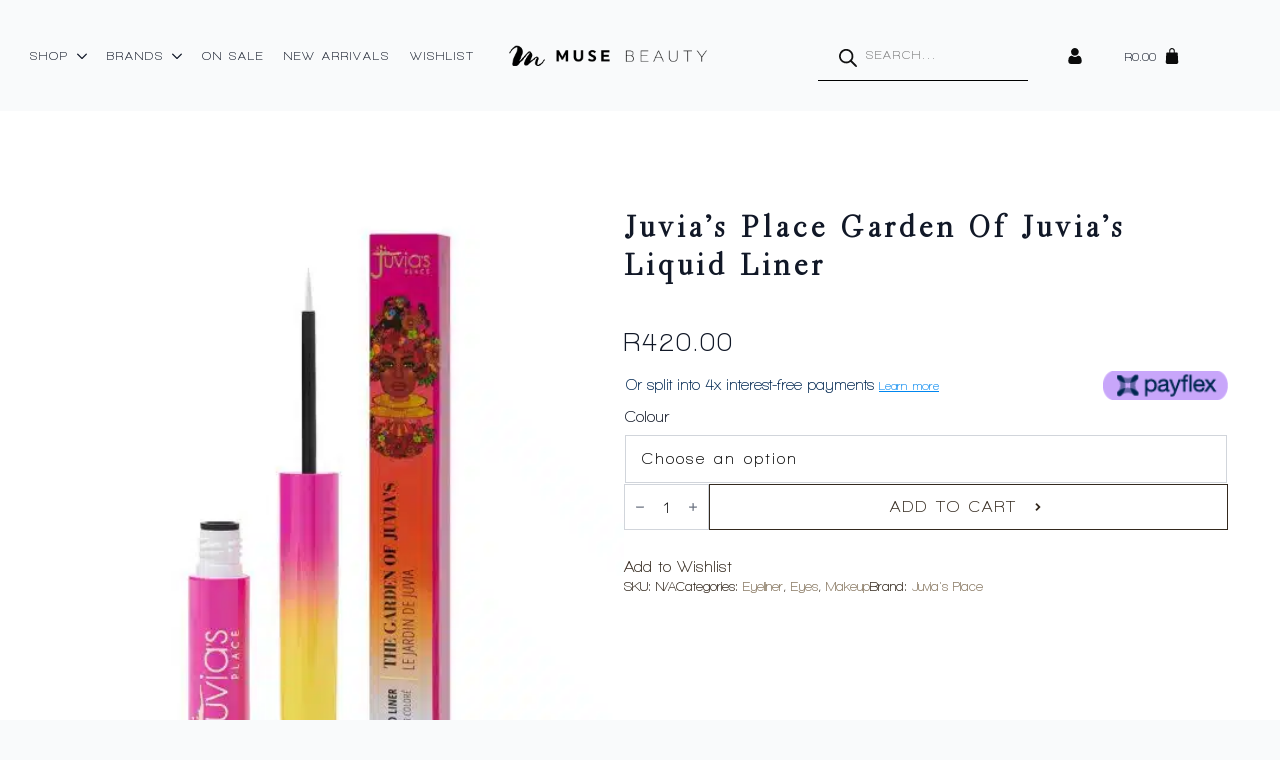

--- FILE ---
content_type: text/html; charset=UTF-8
request_url: https://musebeauty.co.za/shop/juvias-place-garden-of-juvias-liquid-liner/
body_size: 33155
content:
<!doctype html>
<html lang="en-US">
<head>
    <meta charset="UTF-8">
    <meta name="viewport" content="width=device-width, initial-scale=1">
            <link rel='stylesheet' href='https://musebeauty.co.za/wp-content/plugins/breakdance/plugin/themeless/normalize.min.css'>
        				<script>document.documentElement.className = document.documentElement.className + ' yes-js js_active js'</script>
				<meta name='robots' content='index, follow, max-image-preview:large, max-snippet:-1, max-video-preview:-1' />
	<style>img:is([sizes="auto" i], [sizes^="auto," i]) { contain-intrinsic-size: 3000px 1500px }</style>
	
	<!-- This site is optimized with the Yoast SEO plugin v23.1 - https://yoast.com/wordpress/plugins/seo/ -->
	<title>Juvia&#039;s Place Garden Of Juvia&#039;s Liquid Liner - Muse Beauty</title>
	<link rel="canonical" href="https://musebeauty.co.za/shop/juvias-place-garden-of-juvias-liquid-liner/" />
	<meta property="og:locale" content="en_US" />
	<meta property="og:type" content="article" />
	<meta property="og:title" content="Juvia&#039;s Place Garden Of Juvia&#039;s Liquid Liner - Muse Beauty" />
	<meta property="og:description" content="Juvia&#8217;s Place Garden Of Juvia&#8217;s Liquid Liner is a long-wearing color liner that glides seamlessly to define and refine looks with pops of color. It is perfect for use with Juvia&#8217;s Place eye pigments. This Richly pigmented in eye-catching hues, this water-resistant liquid liner won’t bleed or budge for all day, extended wear. Apply, then let [&hellip;]" />
	<meta property="og:url" content="https://musebeauty.co.za/shop/juvias-place-garden-of-juvias-liquid-liner/" />
	<meta property="og:site_name" content="Muse Beauty" />
	<meta property="article:modified_time" content="2025-11-23T15:42:37+00:00" />
	<meta property="og:image" content="https://musebeauty.co.za/wp-content/uploads/2023/10/gardeliner.jpg" />
	<meta property="og:image:width" content="1080" />
	<meta property="og:image:height" content="1080" />
	<meta property="og:image:type" content="image/jpeg" />
	<meta name="twitter:card" content="summary_large_image" />
	<meta name="twitter:label1" content="Est. reading time" />
	<meta name="twitter:data1" content="1 minute" />
	<script type="application/ld+json" class="yoast-schema-graph">{"@context":"https://schema.org","@graph":[{"@type":"WebPage","@id":"https://musebeauty.co.za/shop/juvias-place-garden-of-juvias-liquid-liner/","url":"https://musebeauty.co.za/shop/juvias-place-garden-of-juvias-liquid-liner/","name":"Juvia's Place Garden Of Juvia's Liquid Liner - Muse Beauty","isPartOf":{"@id":"https://musebeauty.co.za/#website"},"primaryImageOfPage":{"@id":"https://musebeauty.co.za/shop/juvias-place-garden-of-juvias-liquid-liner/#primaryimage"},"image":{"@id":"https://musebeauty.co.za/shop/juvias-place-garden-of-juvias-liquid-liner/#primaryimage"},"thumbnailUrl":"https://musebeauty.co.za/wp-content/uploads/2023/10/gardeliner.jpg","datePublished":"2023-10-25T11:41:32+00:00","dateModified":"2025-11-23T15:42:37+00:00","breadcrumb":{"@id":"https://musebeauty.co.za/shop/juvias-place-garden-of-juvias-liquid-liner/#breadcrumb"},"inLanguage":"en-US","potentialAction":[{"@type":"ReadAction","target":["https://musebeauty.co.za/shop/juvias-place-garden-of-juvias-liquid-liner/"]}]},{"@type":"ImageObject","inLanguage":"en-US","@id":"https://musebeauty.co.za/shop/juvias-place-garden-of-juvias-liquid-liner/#primaryimage","url":"https://musebeauty.co.za/wp-content/uploads/2023/10/gardeliner.jpg","contentUrl":"https://musebeauty.co.za/wp-content/uploads/2023/10/gardeliner.jpg","width":1080,"height":1080},{"@type":"BreadcrumbList","@id":"https://musebeauty.co.za/shop/juvias-place-garden-of-juvias-liquid-liner/#breadcrumb","itemListElement":[{"@type":"ListItem","position":1,"name":"Home","item":"https://musebeauty.co.za/"},{"@type":"ListItem","position":2,"name":"Shop","item":"https://musebeauty.co.za/shop/"},{"@type":"ListItem","position":3,"name":"Juvia&#8217;s Place Garden Of Juvia&#8217;s Liquid Liner"}]},{"@type":"WebSite","@id":"https://musebeauty.co.za/#website","url":"https://musebeauty.co.za/","name":"Muse Beauty","description":"Online store","potentialAction":[{"@type":"SearchAction","target":{"@type":"EntryPoint","urlTemplate":"https://musebeauty.co.za/?s={search_term_string}"},"query-input":"required name=search_term_string"}],"inLanguage":"en-US"}]}</script>
	<!-- / Yoast SEO plugin. -->


<link rel="alternate" type="application/rss+xml" title="Muse Beauty &raquo; Juvia&#8217;s Place Garden Of Juvia&#8217;s Liquid Liner Comments Feed" href="https://musebeauty.co.za/shop/juvias-place-garden-of-juvias-liquid-liner/feed/" />
<script type="text/javascript">
/* <![CDATA[ */
window._wpemojiSettings = {"baseUrl":"https:\/\/s.w.org\/images\/core\/emoji\/16.0.1\/72x72\/","ext":".png","svgUrl":"https:\/\/s.w.org\/images\/core\/emoji\/16.0.1\/svg\/","svgExt":".svg","source":{"concatemoji":"https:\/\/musebeauty.co.za\/wp-includes\/js\/wp-emoji-release.min.js?ver=6.8.3"}};
/*! This file is auto-generated */
!function(s,n){var o,i,e;function c(e){try{var t={supportTests:e,timestamp:(new Date).valueOf()};sessionStorage.setItem(o,JSON.stringify(t))}catch(e){}}function p(e,t,n){e.clearRect(0,0,e.canvas.width,e.canvas.height),e.fillText(t,0,0);var t=new Uint32Array(e.getImageData(0,0,e.canvas.width,e.canvas.height).data),a=(e.clearRect(0,0,e.canvas.width,e.canvas.height),e.fillText(n,0,0),new Uint32Array(e.getImageData(0,0,e.canvas.width,e.canvas.height).data));return t.every(function(e,t){return e===a[t]})}function u(e,t){e.clearRect(0,0,e.canvas.width,e.canvas.height),e.fillText(t,0,0);for(var n=e.getImageData(16,16,1,1),a=0;a<n.data.length;a++)if(0!==n.data[a])return!1;return!0}function f(e,t,n,a){switch(t){case"flag":return n(e,"\ud83c\udff3\ufe0f\u200d\u26a7\ufe0f","\ud83c\udff3\ufe0f\u200b\u26a7\ufe0f")?!1:!n(e,"\ud83c\udde8\ud83c\uddf6","\ud83c\udde8\u200b\ud83c\uddf6")&&!n(e,"\ud83c\udff4\udb40\udc67\udb40\udc62\udb40\udc65\udb40\udc6e\udb40\udc67\udb40\udc7f","\ud83c\udff4\u200b\udb40\udc67\u200b\udb40\udc62\u200b\udb40\udc65\u200b\udb40\udc6e\u200b\udb40\udc67\u200b\udb40\udc7f");case"emoji":return!a(e,"\ud83e\udedf")}return!1}function g(e,t,n,a){var r="undefined"!=typeof WorkerGlobalScope&&self instanceof WorkerGlobalScope?new OffscreenCanvas(300,150):s.createElement("canvas"),o=r.getContext("2d",{willReadFrequently:!0}),i=(o.textBaseline="top",o.font="600 32px Arial",{});return e.forEach(function(e){i[e]=t(o,e,n,a)}),i}function t(e){var t=s.createElement("script");t.src=e,t.defer=!0,s.head.appendChild(t)}"undefined"!=typeof Promise&&(o="wpEmojiSettingsSupports",i=["flag","emoji"],n.supports={everything:!0,everythingExceptFlag:!0},e=new Promise(function(e){s.addEventListener("DOMContentLoaded",e,{once:!0})}),new Promise(function(t){var n=function(){try{var e=JSON.parse(sessionStorage.getItem(o));if("object"==typeof e&&"number"==typeof e.timestamp&&(new Date).valueOf()<e.timestamp+604800&&"object"==typeof e.supportTests)return e.supportTests}catch(e){}return null}();if(!n){if("undefined"!=typeof Worker&&"undefined"!=typeof OffscreenCanvas&&"undefined"!=typeof URL&&URL.createObjectURL&&"undefined"!=typeof Blob)try{var e="postMessage("+g.toString()+"("+[JSON.stringify(i),f.toString(),p.toString(),u.toString()].join(",")+"));",a=new Blob([e],{type:"text/javascript"}),r=new Worker(URL.createObjectURL(a),{name:"wpTestEmojiSupports"});return void(r.onmessage=function(e){c(n=e.data),r.terminate(),t(n)})}catch(e){}c(n=g(i,f,p,u))}t(n)}).then(function(e){for(var t in e)n.supports[t]=e[t],n.supports.everything=n.supports.everything&&n.supports[t],"flag"!==t&&(n.supports.everythingExceptFlag=n.supports.everythingExceptFlag&&n.supports[t]);n.supports.everythingExceptFlag=n.supports.everythingExceptFlag&&!n.supports.flag,n.DOMReady=!1,n.readyCallback=function(){n.DOMReady=!0}}).then(function(){return e}).then(function(){var e;n.supports.everything||(n.readyCallback(),(e=n.source||{}).concatemoji?t(e.concatemoji):e.wpemoji&&e.twemoji&&(t(e.twemoji),t(e.wpemoji)))}))}((window,document),window._wpemojiSettings);
/* ]]> */
</script>
<link rel='stylesheet' id='woocommerce-smart-coupons-available-coupons-block-css' href='https://musebeauty.co.za/wp-content/plugins/woocommerce-smart-coupons/blocks/build/style-woocommerce-smart-coupons-available-coupons-block.css?ver=9.10.0' type='text/css' media='all' />
<link rel='stylesheet' id='wp-components-css' href='https://musebeauty.co.za/wp-includes/css/dist/components/style.min.css?ver=6.8.3' type='text/css' media='all' />
<link rel='stylesheet' id='woocommerce-smart-coupons-send-coupon-form-block-css' href='https://musebeauty.co.za/wp-content/plugins/woocommerce-smart-coupons/blocks/build/style-woocommerce-smart-coupons-send-coupon-form-block.css?ver=9.10.0' type='text/css' media='all' />
<link rel='stylesheet' id='ppc_plugin_style-css' href='https://musebeauty.co.za/wp-content/plugins/parcel-perfect-cities/Include/css/style.css?ver=6.8.3' type='text/css' media='all' />
<link rel='stylesheet' id='ppc_jquery_ui-css' href='https://musebeauty.co.za/wp-content/plugins/parcel-perfect-cities/Include/css/jquery-ui.css?ver=6.8.3' type='text/css' media='all' />
<link rel='stylesheet' id='ppc_datatables-css' href='https://musebeauty.co.za/wp-content/plugins/parcel-perfect-cities/Include/css/datatables.css?ver=6.8.3' type='text/css' media='all' />
<link rel='stylesheet' id='ppc_datatables_btns-css' href='https://musebeauty.co.za/wp-content/plugins/parcel-perfect-cities/Include/css/datatables_btns.css?ver=6.8.3' type='text/css' media='all' />
<link rel='stylesheet' id='ppc_print-css' href='https://musebeauty.co.za/wp-content/plugins/parcel-perfect-cities/Include/css/print.min.css?ver=6.8.3' type='text/css' media='all' />
<link rel='stylesheet' id='ppc_tom-css' href='https://musebeauty.co.za/wp-content/plugins/parcel-perfect-cities/Include/css/tom.css?ver=6.8.3' type='text/css' media='all' />
<style id='wp-emoji-styles-inline-css' type='text/css'>

	img.wp-smiley, img.emoji {
		display: inline !important;
		border: none !important;
		box-shadow: none !important;
		height: 1em !important;
		width: 1em !important;
		margin: 0 0.07em !important;
		vertical-align: -0.1em !important;
		background: none !important;
		padding: 0 !important;
	}
</style>
<link rel='stylesheet' id='wp-block-library-css' href='https://musebeauty.co.za/wp-includes/css/dist/block-library/style.min.css?ver=6.8.3' type='text/css' media='all' />
<style id='classic-theme-styles-inline-css' type='text/css'>
/*! This file is auto-generated */
.wp-block-button__link{color:#fff;background-color:#32373c;border-radius:9999px;box-shadow:none;text-decoration:none;padding:calc(.667em + 2px) calc(1.333em + 2px);font-size:1.125em}.wp-block-file__button{background:#32373c;color:#fff;text-decoration:none}
</style>
<link rel='stylesheet' id='jquery-selectBox-css' href='https://musebeauty.co.za/wp-content/plugins/yith-woocommerce-wishlist/assets/css/jquery.selectBox.css?ver=1.2.0' type='text/css' media='all' />
<link rel='stylesheet' id='yith-wcwl-font-awesome-css' href='https://musebeauty.co.za/wp-content/plugins/yith-woocommerce-wishlist/assets/css/font-awesome.css?ver=4.7.0' type='text/css' media='all' />
<link rel='stylesheet' id='woocommerce_prettyPhoto_css-css' href='//musebeauty.co.za/wp-content/plugins/woocommerce/assets/css/prettyPhoto.css?ver=3.1.6' type='text/css' media='all' />
<link rel='stylesheet' id='yith-wcwl-main-css' href='https://musebeauty.co.za/wp-content/plugins/yith-woocommerce-wishlist/assets/css/style.css?ver=3.36.0' type='text/css' media='all' />
<style id='yith-wcwl-main-inline-css' type='text/css'>
.yith-wcwl-share li a{color: #FFFFFF;}.yith-wcwl-share li a:hover{color: #FFFFFF;}.yith-wcwl-share a.facebook{background: #39599E; background-color: #39599E;}.yith-wcwl-share a.facebook:hover{background: #595A5A; background-color: #595A5A;}.yith-wcwl-share a.pinterest{background: #AB2E31; background-color: #AB2E31;}.yith-wcwl-share a.pinterest:hover{background: #595A5A; background-color: #595A5A;}.yith-wcwl-share a.whatsapp{background: #00A901; background-color: #00A901;}.yith-wcwl-share a.whatsapp:hover{background: #595A5A; background-color: #595A5A;}
</style>
<style id='global-styles-inline-css' type='text/css'>
:root{--wp--preset--aspect-ratio--square: 1;--wp--preset--aspect-ratio--4-3: 4/3;--wp--preset--aspect-ratio--3-4: 3/4;--wp--preset--aspect-ratio--3-2: 3/2;--wp--preset--aspect-ratio--2-3: 2/3;--wp--preset--aspect-ratio--16-9: 16/9;--wp--preset--aspect-ratio--9-16: 9/16;--wp--preset--color--black: #000000;--wp--preset--color--cyan-bluish-gray: #abb8c3;--wp--preset--color--white: #ffffff;--wp--preset--color--pale-pink: #f78da7;--wp--preset--color--vivid-red: #cf2e2e;--wp--preset--color--luminous-vivid-orange: #ff6900;--wp--preset--color--luminous-vivid-amber: #fcb900;--wp--preset--color--light-green-cyan: #7bdcb5;--wp--preset--color--vivid-green-cyan: #00d084;--wp--preset--color--pale-cyan-blue: #8ed1fc;--wp--preset--color--vivid-cyan-blue: #0693e3;--wp--preset--color--vivid-purple: #9b51e0;--wp--preset--gradient--vivid-cyan-blue-to-vivid-purple: linear-gradient(135deg,rgba(6,147,227,1) 0%,rgb(155,81,224) 100%);--wp--preset--gradient--light-green-cyan-to-vivid-green-cyan: linear-gradient(135deg,rgb(122,220,180) 0%,rgb(0,208,130) 100%);--wp--preset--gradient--luminous-vivid-amber-to-luminous-vivid-orange: linear-gradient(135deg,rgba(252,185,0,1) 0%,rgba(255,105,0,1) 100%);--wp--preset--gradient--luminous-vivid-orange-to-vivid-red: linear-gradient(135deg,rgba(255,105,0,1) 0%,rgb(207,46,46) 100%);--wp--preset--gradient--very-light-gray-to-cyan-bluish-gray: linear-gradient(135deg,rgb(238,238,238) 0%,rgb(169,184,195) 100%);--wp--preset--gradient--cool-to-warm-spectrum: linear-gradient(135deg,rgb(74,234,220) 0%,rgb(151,120,209) 20%,rgb(207,42,186) 40%,rgb(238,44,130) 60%,rgb(251,105,98) 80%,rgb(254,248,76) 100%);--wp--preset--gradient--blush-light-purple: linear-gradient(135deg,rgb(255,206,236) 0%,rgb(152,150,240) 100%);--wp--preset--gradient--blush-bordeaux: linear-gradient(135deg,rgb(254,205,165) 0%,rgb(254,45,45) 50%,rgb(107,0,62) 100%);--wp--preset--gradient--luminous-dusk: linear-gradient(135deg,rgb(255,203,112) 0%,rgb(199,81,192) 50%,rgb(65,88,208) 100%);--wp--preset--gradient--pale-ocean: linear-gradient(135deg,rgb(255,245,203) 0%,rgb(182,227,212) 50%,rgb(51,167,181) 100%);--wp--preset--gradient--electric-grass: linear-gradient(135deg,rgb(202,248,128) 0%,rgb(113,206,126) 100%);--wp--preset--gradient--midnight: linear-gradient(135deg,rgb(2,3,129) 0%,rgb(40,116,252) 100%);--wp--preset--font-size--small: 13px;--wp--preset--font-size--medium: 20px;--wp--preset--font-size--large: 36px;--wp--preset--font-size--x-large: 42px;--wp--preset--font-family--inter: "Inter", sans-serif;--wp--preset--font-family--cardo: Cardo;--wp--preset--spacing--20: 0.44rem;--wp--preset--spacing--30: 0.67rem;--wp--preset--spacing--40: 1rem;--wp--preset--spacing--50: 1.5rem;--wp--preset--spacing--60: 2.25rem;--wp--preset--spacing--70: 3.38rem;--wp--preset--spacing--80: 5.06rem;--wp--preset--shadow--natural: 6px 6px 9px rgba(0, 0, 0, 0.2);--wp--preset--shadow--deep: 12px 12px 50px rgba(0, 0, 0, 0.4);--wp--preset--shadow--sharp: 6px 6px 0px rgba(0, 0, 0, 0.2);--wp--preset--shadow--outlined: 6px 6px 0px -3px rgba(255, 255, 255, 1), 6px 6px rgba(0, 0, 0, 1);--wp--preset--shadow--crisp: 6px 6px 0px rgba(0, 0, 0, 1);}:where(.is-layout-flex){gap: 0.5em;}:where(.is-layout-grid){gap: 0.5em;}body .is-layout-flex{display: flex;}.is-layout-flex{flex-wrap: wrap;align-items: center;}.is-layout-flex > :is(*, div){margin: 0;}body .is-layout-grid{display: grid;}.is-layout-grid > :is(*, div){margin: 0;}:where(.wp-block-columns.is-layout-flex){gap: 2em;}:where(.wp-block-columns.is-layout-grid){gap: 2em;}:where(.wp-block-post-template.is-layout-flex){gap: 1.25em;}:where(.wp-block-post-template.is-layout-grid){gap: 1.25em;}.has-black-color{color: var(--wp--preset--color--black) !important;}.has-cyan-bluish-gray-color{color: var(--wp--preset--color--cyan-bluish-gray) !important;}.has-white-color{color: var(--wp--preset--color--white) !important;}.has-pale-pink-color{color: var(--wp--preset--color--pale-pink) !important;}.has-vivid-red-color{color: var(--wp--preset--color--vivid-red) !important;}.has-luminous-vivid-orange-color{color: var(--wp--preset--color--luminous-vivid-orange) !important;}.has-luminous-vivid-amber-color{color: var(--wp--preset--color--luminous-vivid-amber) !important;}.has-light-green-cyan-color{color: var(--wp--preset--color--light-green-cyan) !important;}.has-vivid-green-cyan-color{color: var(--wp--preset--color--vivid-green-cyan) !important;}.has-pale-cyan-blue-color{color: var(--wp--preset--color--pale-cyan-blue) !important;}.has-vivid-cyan-blue-color{color: var(--wp--preset--color--vivid-cyan-blue) !important;}.has-vivid-purple-color{color: var(--wp--preset--color--vivid-purple) !important;}.has-black-background-color{background-color: var(--wp--preset--color--black) !important;}.has-cyan-bluish-gray-background-color{background-color: var(--wp--preset--color--cyan-bluish-gray) !important;}.has-white-background-color{background-color: var(--wp--preset--color--white) !important;}.has-pale-pink-background-color{background-color: var(--wp--preset--color--pale-pink) !important;}.has-vivid-red-background-color{background-color: var(--wp--preset--color--vivid-red) !important;}.has-luminous-vivid-orange-background-color{background-color: var(--wp--preset--color--luminous-vivid-orange) !important;}.has-luminous-vivid-amber-background-color{background-color: var(--wp--preset--color--luminous-vivid-amber) !important;}.has-light-green-cyan-background-color{background-color: var(--wp--preset--color--light-green-cyan) !important;}.has-vivid-green-cyan-background-color{background-color: var(--wp--preset--color--vivid-green-cyan) !important;}.has-pale-cyan-blue-background-color{background-color: var(--wp--preset--color--pale-cyan-blue) !important;}.has-vivid-cyan-blue-background-color{background-color: var(--wp--preset--color--vivid-cyan-blue) !important;}.has-vivid-purple-background-color{background-color: var(--wp--preset--color--vivid-purple) !important;}.has-black-border-color{border-color: var(--wp--preset--color--black) !important;}.has-cyan-bluish-gray-border-color{border-color: var(--wp--preset--color--cyan-bluish-gray) !important;}.has-white-border-color{border-color: var(--wp--preset--color--white) !important;}.has-pale-pink-border-color{border-color: var(--wp--preset--color--pale-pink) !important;}.has-vivid-red-border-color{border-color: var(--wp--preset--color--vivid-red) !important;}.has-luminous-vivid-orange-border-color{border-color: var(--wp--preset--color--luminous-vivid-orange) !important;}.has-luminous-vivid-amber-border-color{border-color: var(--wp--preset--color--luminous-vivid-amber) !important;}.has-light-green-cyan-border-color{border-color: var(--wp--preset--color--light-green-cyan) !important;}.has-vivid-green-cyan-border-color{border-color: var(--wp--preset--color--vivid-green-cyan) !important;}.has-pale-cyan-blue-border-color{border-color: var(--wp--preset--color--pale-cyan-blue) !important;}.has-vivid-cyan-blue-border-color{border-color: var(--wp--preset--color--vivid-cyan-blue) !important;}.has-vivid-purple-border-color{border-color: var(--wp--preset--color--vivid-purple) !important;}.has-vivid-cyan-blue-to-vivid-purple-gradient-background{background: var(--wp--preset--gradient--vivid-cyan-blue-to-vivid-purple) !important;}.has-light-green-cyan-to-vivid-green-cyan-gradient-background{background: var(--wp--preset--gradient--light-green-cyan-to-vivid-green-cyan) !important;}.has-luminous-vivid-amber-to-luminous-vivid-orange-gradient-background{background: var(--wp--preset--gradient--luminous-vivid-amber-to-luminous-vivid-orange) !important;}.has-luminous-vivid-orange-to-vivid-red-gradient-background{background: var(--wp--preset--gradient--luminous-vivid-orange-to-vivid-red) !important;}.has-very-light-gray-to-cyan-bluish-gray-gradient-background{background: var(--wp--preset--gradient--very-light-gray-to-cyan-bluish-gray) !important;}.has-cool-to-warm-spectrum-gradient-background{background: var(--wp--preset--gradient--cool-to-warm-spectrum) !important;}.has-blush-light-purple-gradient-background{background: var(--wp--preset--gradient--blush-light-purple) !important;}.has-blush-bordeaux-gradient-background{background: var(--wp--preset--gradient--blush-bordeaux) !important;}.has-luminous-dusk-gradient-background{background: var(--wp--preset--gradient--luminous-dusk) !important;}.has-pale-ocean-gradient-background{background: var(--wp--preset--gradient--pale-ocean) !important;}.has-electric-grass-gradient-background{background: var(--wp--preset--gradient--electric-grass) !important;}.has-midnight-gradient-background{background: var(--wp--preset--gradient--midnight) !important;}.has-small-font-size{font-size: var(--wp--preset--font-size--small) !important;}.has-medium-font-size{font-size: var(--wp--preset--font-size--medium) !important;}.has-large-font-size{font-size: var(--wp--preset--font-size--large) !important;}.has-x-large-font-size{font-size: var(--wp--preset--font-size--x-large) !important;}
:where(.wp-block-post-template.is-layout-flex){gap: 1.25em;}:where(.wp-block-post-template.is-layout-grid){gap: 1.25em;}
:where(.wp-block-columns.is-layout-flex){gap: 2em;}:where(.wp-block-columns.is-layout-grid){gap: 2em;}
:root :where(.wp-block-pullquote){font-size: 1.5em;line-height: 1.6;}
</style>
<link rel='stylesheet' id='photoswipe-css' href='https://musebeauty.co.za/wp-content/plugins/woocommerce/assets/css/photoswipe/photoswipe.min.css?ver=9.1.5' type='text/css' media='all' />
<link rel='stylesheet' id='photoswipe-default-skin-css' href='https://musebeauty.co.za/wp-content/plugins/woocommerce/assets/css/photoswipe/default-skin/default-skin.min.css?ver=9.1.5' type='text/css' media='all' />
<link rel='stylesheet' id='brands-styles-css' href='https://musebeauty.co.za/wp-content/plugins/woocommerce-brands/assets/css/style.css?ver=1.7.6' type='text/css' media='all' />
<link rel='stylesheet' id='dgwt-wcas-style-css' href='https://musebeauty.co.za/wp-content/plugins/ajax-search-for-woocommerce-premium/assets/css/style.min.css?ver=1.28.1' type='text/css' media='all' />
<link rel='stylesheet' id='qlwapp-css' href='https://musebeauty.co.za/wp-content/plugins/wp-whatsapp-chat/build/frontend/css/style.css?ver=7.4.4' type='text/css' media='all' />
<link rel='stylesheet' id='woo_discount_pro_style-css' href='https://musebeauty.co.za/wp-content/plugins/woo-discount-rules-pro/Assets/Css/awdr_style.css?ver=2.6.5' type='text/css' media='all' />
<link rel='stylesheet' id='cwginstock_frontend_css-css' href='https://musebeauty.co.za/wp-content/plugins/back-in-stock-notifier-for-woocommerce/assets/css/frontend.min.css?ver=5.4.0' type='text/css' media='' />
<link rel='stylesheet' id='cwginstock_bootstrap-css' href='https://musebeauty.co.za/wp-content/plugins/back-in-stock-notifier-for-woocommerce/assets/css/bootstrap.min.css?ver=5.4.0' type='text/css' media='' />
<script type="text/template" id="tmpl-variation-template">
	<div class="woocommerce-variation-description">{{{ data.variation.variation_description }}}</div>
	<div class="woocommerce-variation-price">{{{ data.variation.price_html }}}</div>
	<div class="woocommerce-variation-availability">{{{ data.variation.availability_html }}}</div>
</script>
<script type="text/template" id="tmpl-unavailable-variation-template">
	<p>Sorry, this product is unavailable. Please choose a different combination.</p>
</script>
<script type="text/javascript" src="https://musebeauty.co.za/wp-includes/js/jquery/jquery.min.js?ver=3.7.1" id="jquery-core-js"></script>
<script type="text/javascript" src="https://musebeauty.co.za/wp-includes/js/jquery/jquery-migrate.min.js?ver=3.4.1" id="jquery-migrate-js"></script>
<script type="text/javascript" id="ppc_custom_js-js-extra">
/* <![CDATA[ */
var ppc = {"ajax":"https:\/\/musebeauty.co.za\/wp-admin\/admin-ajax.php","places":"https:\/\/musebeauty.co.za\/wp-content\/plugins\/parcel-perfect-cities\/Include\/PPC_GetPlaces.php","ppc_url":"https:\/\/musebeauty.co.za\/wp-content\/plugins\/parcel-perfect-cities"};
/* ]]> */
</script>
<script type="text/javascript" src="https://musebeauty.co.za/wp-content/plugins/parcel-perfect-cities/Include/js/custom.js?ver=6.8.3" id="ppc_custom_js-js"></script>
<script type="text/javascript" src="https://musebeauty.co.za/wp-content/plugins/parcel-perfect-cities/Include/js/tom.js?ver=6.8.3" id="ppc_tom_js-js"></script>
<script type="text/javascript" src="https://musebeauty.co.za/wp-includes/js/jquery/ui/core.min.js?ver=1.13.3" id="jquery-ui-core-js"></script>
<script type="text/javascript" src="https://musebeauty.co.za/wp-content/plugins/parcel-perfect-cities/Include/js/datatables.js?ver=6.8.3" id="ppc_datatables_js-js"></script>
<script type="text/javascript" src="https://musebeauty.co.za/wp-content/plugins/parcel-perfect-cities/Include/js/datatables_btns.js?ver=6.8.3" id="ppc_datatables_btns-js"></script>
<script type="text/javascript" src="https://musebeauty.co.za/wp-content/plugins/parcel-perfect-cities/Include/js/datatables_cols.js?ver=6.8.3" id="ppc_datatables_cols-js"></script>
<script type="text/javascript" src="https://musebeauty.co.za/wp-content/plugins/parcel-perfect-cities/Include/js/datatables_export.js?ver=6.8.3" id="ppc_datatables_export-js"></script>
<script type="text/javascript" src="https://musebeauty.co.za/wp-content/plugins/parcel-perfect-cities/Include/js/datatables_print.js?ver=6.8.3" id="ppc_datatables_print-js"></script>
<script type="text/javascript" src="https://musebeauty.co.za/wp-content/plugins/parcel-perfect-cities/Include/js/timepicker.js?ver=6.8.3" id="ppc_timepickerjs-js"></script>
<script type="text/javascript" src="https://musebeauty.co.za/wp-content/plugins/parcel-perfect-cities/Include/js/print.min.js?ver=6.8.3" id="ppc_print-js"></script>
<script type="text/javascript" src="https://musebeauty.co.za/wp-includes/js/underscore.min.js?ver=1.13.7" id="underscore-js"></script>
<script type="text/javascript" id="wp-util-js-extra">
/* <![CDATA[ */
var _wpUtilSettings = {"ajax":{"url":"\/wp-admin\/admin-ajax.php"}};
/* ]]> */
</script>
<script type="text/javascript" src="https://musebeauty.co.za/wp-includes/js/wp-util.min.js?ver=6.8.3" id="wp-util-js"></script>
<script type="text/javascript" src="https://musebeauty.co.za/wp-content/plugins/woocommerce/assets/js/jquery-blockui/jquery.blockUI.min.js?ver=2.7.0-wc.9.1.5" id="jquery-blockui-js" data-wp-strategy="defer"></script>
<script type="text/javascript" id="wc-add-to-cart-variation-js-extra">
/* <![CDATA[ */
var wc_add_to_cart_variation_params = {"wc_ajax_url":"\/?wc-ajax=%%endpoint%%","i18n_no_matching_variations_text":"Sorry, no products matched your selection. Please choose a different combination.","i18n_make_a_selection_text":"Please select some product options before adding this product to your cart.","i18n_unavailable_text":"Sorry, this product is unavailable. Please choose a different combination."};
/* ]]> */
</script>
<script type="text/javascript" src="https://musebeauty.co.za/wp-content/plugins/woocommerce/assets/js/frontend/add-to-cart-variation.min.js?ver=9.1.5" id="wc-add-to-cart-variation-js" defer="defer" data-wp-strategy="defer"></script>
<script type="text/javascript" id="wc-add-to-cart-js-extra">
/* <![CDATA[ */
var wc_add_to_cart_params = {"ajax_url":"\/wp-admin\/admin-ajax.php","wc_ajax_url":"\/?wc-ajax=%%endpoint%%","i18n_view_cart":"View cart","cart_url":"https:\/\/musebeauty.co.za\/cart\/","is_cart":"","cart_redirect_after_add":"no"};
/* ]]> */
</script>
<script type="text/javascript" src="https://musebeauty.co.za/wp-content/plugins/woocommerce/assets/js/frontend/add-to-cart.min.js?ver=9.1.5" id="wc-add-to-cart-js" defer="defer" data-wp-strategy="defer"></script>
<script type="text/javascript" src="https://musebeauty.co.za/wp-content/plugins/woocommerce/assets/js/zoom/jquery.zoom.min.js?ver=1.7.21-wc.9.1.5" id="zoom-js" defer="defer" data-wp-strategy="defer"></script>
<script type="text/javascript" src="https://musebeauty.co.za/wp-content/plugins/woocommerce/assets/js/flexslider/jquery.flexslider.min.js?ver=2.7.2-wc.9.1.5" id="flexslider-js" defer="defer" data-wp-strategy="defer"></script>
<script type="text/javascript" src="https://musebeauty.co.za/wp-content/plugins/woocommerce/assets/js/photoswipe/photoswipe.min.js?ver=4.1.1-wc.9.1.5" id="photoswipe-js" defer="defer" data-wp-strategy="defer"></script>
<script type="text/javascript" src="https://musebeauty.co.za/wp-content/plugins/woocommerce/assets/js/photoswipe/photoswipe-ui-default.min.js?ver=4.1.1-wc.9.1.5" id="photoswipe-ui-default-js" defer="defer" data-wp-strategy="defer"></script>
<script type="text/javascript" id="wc-single-product-js-extra">
/* <![CDATA[ */
var wc_single_product_params = {"i18n_required_rating_text":"Please select a rating","review_rating_required":"yes","flexslider":{"rtl":false,"animation":"slide","smoothHeight":true,"directionNav":false,"controlNav":"thumbnails","slideshow":false,"animationSpeed":500,"animationLoop":false,"allowOneSlide":false},"zoom_enabled":"1","zoom_options":[],"photoswipe_enabled":"1","photoswipe_options":{"shareEl":false,"closeOnScroll":false,"history":false,"hideAnimationDuration":0,"showAnimationDuration":0},"flexslider_enabled":"1"};
/* ]]> */
</script>
<script type="text/javascript" src="https://musebeauty.co.za/wp-content/plugins/woocommerce/assets/js/frontend/single-product.min.js?ver=9.1.5" id="wc-single-product-js" defer="defer" data-wp-strategy="defer"></script>
<script type="text/javascript" src="https://musebeauty.co.za/wp-content/plugins/woocommerce/assets/js/js-cookie/js.cookie.min.js?ver=2.1.4-wc.9.1.5" id="js-cookie-js" defer="defer" data-wp-strategy="defer"></script>
<script type="text/javascript" id="woocommerce-js-extra">
/* <![CDATA[ */
var woocommerce_params = {"ajax_url":"\/wp-admin\/admin-ajax.php","wc_ajax_url":"\/?wc-ajax=%%endpoint%%"};
/* ]]> */
</script>
<script type="text/javascript" src="https://musebeauty.co.za/wp-content/plugins/woocommerce/assets/js/frontend/woocommerce.min.js?ver=9.1.5" id="woocommerce-js" defer="defer" data-wp-strategy="defer"></script>
<script type="text/javascript" id="wc-cart-fragments-js-extra">
/* <![CDATA[ */
var wc_cart_fragments_params = {"ajax_url":"\/wp-admin\/admin-ajax.php","wc_ajax_url":"\/?wc-ajax=%%endpoint%%","cart_hash_key":"wc_cart_hash_480b16bac4f207a409ceeed7d48a0a1b","fragment_name":"wc_fragments_480b16bac4f207a409ceeed7d48a0a1b","request_timeout":"5000"};
/* ]]> */
</script>
<script type="text/javascript" src="https://musebeauty.co.za/wp-content/plugins/woocommerce/assets/js/frontend/cart-fragments.min.js?ver=9.1.5" id="wc-cart-fragments-js" defer="defer" data-wp-strategy="defer"></script>
<link rel="https://api.w.org/" href="https://musebeauty.co.za/wp-json/" /><link rel="alternate" title="JSON" type="application/json" href="https://musebeauty.co.za/wp-json/wp/v2/product/175878" /><link rel="EditURI" type="application/rsd+xml" title="RSD" href="https://musebeauty.co.za/xmlrpc.php?rsd" />
<meta name="generator" content="WordPress 6.8.3" />
<meta name="generator" content="WooCommerce 9.1.5" />
<link rel='shortlink' href='https://musebeauty.co.za/?p=175878' />
<link rel="alternate" title="oEmbed (JSON)" type="application/json+oembed" href="https://musebeauty.co.za/wp-json/oembed/1.0/embed?url=https%3A%2F%2Fmusebeauty.co.za%2Fshop%2Fjuvias-place-garden-of-juvias-liquid-liner%2F" />
<link rel="alternate" title="oEmbed (XML)" type="text/xml+oembed" href="https://musebeauty.co.za/wp-json/oembed/1.0/embed?url=https%3A%2F%2Fmusebeauty.co.za%2Fshop%2Fjuvias-place-garden-of-juvias-liquid-liner%2F&#038;format=xml" />
		<style>
			.dgwt-wcas-ico-magnifier,.dgwt-wcas-ico-magnifier-handler{max-width:20px}		</style>
			<noscript><style>.woocommerce-product-gallery{ opacity: 1 !important; }</style></noscript>
	<!-- Sendinblue Marketing automation WooCommerce integration and Chat: start --><script type="text/javascript">
                    (function() {window.sib ={equeue:[],client_key:"692jhb1onyxys6eb79bqdq09"};window.sendinblue = {}; for (var j = ['track', 'identify', 'trackLink', 'page'], i = 0; i < j.length; i++) { (function(k) { window.sendinblue[k] = function() { var arg = Array.prototype.slice.call(arguments); (window.sib[k] || function() { var t = {}; t[k] = arg; window.sib.equeue.push(t);})(arg[0], arg[1], arg[2]);};})(j[i]);}var n = document.createElement("script"),i = document.getElementsByTagName("script")[0]; n.type = "text/javascript", n.id = "sendinblue-js", n.async = !0, n.src = "https://sibautomation.com/sa.js?key=" + window.sib.client_key, i.parentNode.insertBefore(n, i), window.sendinblue.page();})();</script><!-- Sendinblue Marketing automation WooCommerce integration and Chat: end --><style class='wp-fonts-local' type='text/css'>
@font-face{font-family:Inter;font-style:normal;font-weight:300 900;font-display:fallback;src:url('https://musebeauty.co.za/wp-content/plugins/woocommerce/assets/fonts/Inter-VariableFont_slnt,wght.woff2') format('woff2');font-stretch:normal;}
@font-face{font-family:Cardo;font-style:normal;font-weight:400;font-display:fallback;src:url('https://musebeauty.co.za/wp-content/plugins/woocommerce/assets/fonts/cardo_normal_400.woff2') format('woff2');}
</style>
<link rel="icon" href="https://musebeauty.co.za/wp-content/uploads/2019/03/cropped-muse-beauty-favicon-32x32.png" sizes="32x32" />
<link rel="icon" href="https://musebeauty.co.za/wp-content/uploads/2019/03/cropped-muse-beauty-favicon-192x192.png" sizes="192x192" />
<link rel="apple-touch-icon" href="https://musebeauty.co.za/wp-content/uploads/2019/03/cropped-muse-beauty-favicon-180x180.png" />
<meta name="msapplication-TileImage" content="https://musebeauty.co.za/wp-content/uploads/2019/03/cropped-muse-beauty-favicon-270x270.png" />
			<style>
				:root {
				--qlwapp-scheme-font-family:inherit;--qlwapp-scheme-font-size:18px;--qlwapp-scheme-icon-size:60px;--qlwapp-scheme-icon-font-size:24px;--qlwapp-scheme-brand:#0a0a0a;--qlwapp-scheme-text:#ffffff;--qlwapp-scheme-box-message-word-break:break-all;				}
			</style>
			<!-- [HEADER ASSETS] -->
<link rel="stylesheet" href="https://musebeauty.co.za/wp-content/plugins/breakdance/subplugins/breakdance-woocommerce/css/breakdance-woocommerce.css" />

<link rel="stylesheet" href="https://musebeauty.co.za/wp-content/uploads/breakdance/font_styles/custom_font_walkway.css?v=671dc1a1c99439584a435c0dcba896a5&bd_ver=2.0.0" />
<link rel="stylesheet" href="https://musebeauty.co.za/wp-content/uploads/breakdance/font_styles/custom_font_bodoni_ferrara.css?v=81f11243ab42f5701050465cfb52edcb&bd_ver=2.0.0" />
<link rel="stylesheet" href="https://musebeauty.co.za/wp-content/plugins/breakdance/subplugins/breakdance-elements/dependencies-files/awesome-menu@1/awesome-menu.css?bd_ver=2.0.0" />
<link rel="stylesheet" href="https://musebeauty.co.za/wp-content/plugins/breakdance/subplugins/breakdance-elements/dependencies-files/awesome-form@1/css/form.css?bd_ver=2.0.0" />

<link rel="stylesheet" href="https://musebeauty.co.za/wp-content/uploads/breakdance/css/post-197686-defaults.css?v=c63db28f24a10c52efec21bad66390f2" />

<link rel="stylesheet" href="https://musebeauty.co.za/wp-content/uploads/breakdance/css/post-197668-defaults.css?v=6ef3dad6c62a2d529e2da1308abcf37c" />

<link rel="stylesheet" href="https://musebeauty.co.za/wp-content/uploads/breakdance/css/post-197673-defaults.css?v=8b4b14521725f41f0f24bc7b677841be" />

<link rel="stylesheet" href="https://musebeauty.co.za/wp-content/uploads/breakdance/css/global-settings.css?v=cc98313840424a5955b0801874f9e9c5" />

<link rel="stylesheet" href="https://musebeauty.co.za/wp-content/uploads/breakdance/css/presets.css?v=d41d8cd98f00b204e9800998ecf8427e" />

<link rel="stylesheet" href="https://musebeauty.co.za/wp-content/uploads/breakdance/css/selectors.css?v=d41d8cd98f00b204e9800998ecf8427e" />



<link rel="stylesheet" href="https://musebeauty.co.za/wp-content/uploads/breakdance/css/post-197686.css?v=7474e61eec5de4939dea7b978e2c1017" />

<link rel="stylesheet" href="https://musebeauty.co.za/wp-content/uploads/breakdance/css/post-197668.css?v=b9a03a40a2c94c371cd5a53601dcad9e" />

<link rel="stylesheet" href="https://musebeauty.co.za/wp-content/uploads/breakdance/css/post-197673.css?v=16815106e48a69770c8e6a2851520a93" />
<!-- [/EOF HEADER ASSETS] --><!-- Global site tag (gtag.js) - Google Analytics -->
<script async src="https://www.googletagmanager.com/gtag/js?id=G-ZC5J4KDESX"></script>
<script>
  window.dataLayer = window.dataLayer || [];
  function gtag(){dataLayer.push(arguments);}
  gtag('js', new Date());

  gtag('config', 'G-ZC5J4KDESX');
</script></head>
<body class="wp-singular product-template-default single single-product postid-175878 wp-theme-breakdance-zero breakdance theme-breakdance-zero woocommerce woocommerce-page woocommerce-no-js">
        <section class="bde-section-197668-100 bde-section">
  
	



<div class="section-container"><div class="bde-rich-text-197668-101 bde-rich-text breakdance-rich-text-styles">
<p><em><strong>Please Note:</strong> Expect an additional 2 to 3 day delay in processing &amp; delivery as we process the backlog of orders on the site.</em></p>
</div></div>
</section><header class="bde-header-builder-197668-102 bde-header-builder bde-header-builder--sticky-scroll-slide">

<div class="bde-header-builder__container"><div class="bde-columns-197668-103 bde-columns"><div class="bde-column-197668-104 bde-column">
  
	



<div class="bde-menu-197668-105 bde-menu">


      
        
    <nav class="breakdance-menu breakdance-menu--collapse    ">
    <button class="breakdance-menu-toggle breakdance-menu-toggle--squeeze" type="button" aria-label="Open Menu" aria-expanded="false" aria-controls="menu-105">
                  <span class="breakdance-menu-toggle-icon">
            <span class="breakdance-menu-toggle-lines"></span>
          </span>
            </button>
    
  <ul class="breakdance-menu-list" id="menu-105">
              
      <li class="breakdance-menu-topbar">
              <span class="breakdance-menu-topbar-logo">
                                </span>
      
              <button class="breakdance-menu-close-button" type="button">Close</button>
          </li>
  
    <li class="bde-menu-custom-dropdown-197668-106 bde-menu-custom-dropdown breakdance-menu-item">
<div class="breakdance-dropdown breakdance-dropdown--custom">
    <div class="breakdance-dropdown-toggle">
            
              <button class="breakdance-menu-link" type="button" aria-expanded="false" aria-controls="dropdown-106" >
          Shop
        </button>
      
      <button class="breakdance-menu-link-arrow" type="button" aria-expanded="false" aria-controls="dropdown-106" aria-label="Shop Submenu"></button>
    </div>

    <div class="breakdance-dropdown-floater" aria-hidden="true" id="dropdown-106">
        <div class="breakdance-dropdown-body">
            <div class="breakdance-dropdown-custom-content">
                <div class="bde-columns-197668-107 bde-columns"><div class="bde-column-197668-108 bde-column">
  
	



<a class="bde-text-link-197668-109 bde-text-link breakdance-link" href="/product-category/makeup/" target="_self" data-type="url">
  Makeup

</a><a class="bde-text-link-197668-110 bde-text-link breakdance-link" href="/product-category/makeup/eyes/" target="_self" data-type="url">
  Eyes

</a><a class="bde-text-link-197668-111 bde-text-link breakdance-link" href="/product-category/makeup/brows/" target="_self" data-type="url">
  Brows

</a><a class="bde-text-link-197668-112 bde-text-link breakdance-link" href="/product-category/makeup/complexion/" target="_self" data-type="url">
  Complexion

</a><a class="bde-text-link-197668-169 bde-text-link breakdance-link" href="/product-category/makeup/palettes-sets/" target="_self" data-type="url">
  Palettes & Sets

</a>
</div><div class="bde-column-197668-114 bde-column">
  
	



<a class="bde-text-link-197668-115 bde-text-link breakdance-link" href="/product-category/skincare/" target="_self" data-type="url">
  Skincare

</a><a class="bde-text-link-197668-117 bde-text-link breakdance-link" href="/product-category/skincare/face/" target="_self" data-type="url">
  Face

</a><a class="bde-text-link-197668-118 bde-text-link breakdance-link" href="/product-category/skincare/lips/" target="_self" data-type="url">
  Lip Care

</a><a class="bde-text-link-197668-119 bde-text-link breakdance-link" href="/product-category/skincare/tools/" target="_self" data-type="url">
  Tools

</a><a class="bde-text-link-197668-120 bde-text-link breakdance-link" href="/product-category/skincare/k-beauty/" target="_self" data-type="url">
  K-Beauty

</a>
</div><div class="bde-column-197668-121 bde-column">
  
	



<a class="bde-text-link-197668-122 bde-text-link breakdance-link" href="/product-category/fragrance/" target="_self" data-type="url">
  Fragrance

</a><a class="bde-text-link-197668-123 bde-text-link breakdance-link" href="/product-category/fragrance/body-fragrance/" target="_self" data-type="url">
  Body

</a><a class="bde-text-link-197668-124 bde-text-link breakdance-link" href="/product-category/fragrance/home/" target="_self" data-type="url">
  Candles & Home Scents

</a>
</div><div class="bde-column-197668-125 bde-column">
  
	



<a class="bde-text-link-197668-126 bde-text-link breakdance-link" href="/product-category/hair-products/" target="_self" data-type="url">
  Hair

</a><a class="bde-text-link-197668-127 bde-text-link breakdance-link" href="/product-category/hair-products/shampoo-conditioner/" target="_self" data-type="url">
  Shampoo & Conditioner

</a><a class="bde-text-link-197668-128 bde-text-link breakdance-link" href="/product-category/hair-products/styling-products/" target="_self" data-type="url">
  Styling Products

</a><a class="bde-text-link-197668-129 bde-text-link breakdance-link" href="/product-category/hair-products/hair-scalp-treatments/" target="_self" data-type="url">
  Hair & Scalp Treatments

</a><a class="bde-text-link-197668-130 bde-text-link breakdance-link" href="/product-category/hair-products/tools/" target="_self" data-type="url">
  Hair Tools

</a><a class="bde-text-link-197668-131 bde-text-link breakdance-link" href="/product-category/hair-products/supplements/" target="_self" data-type="url">
  Supplements

</a>
</div></div><div class="bde-columns-197668-132 bde-columns"><div class="bde-column-197668-133 bde-column">
  
	



<a class="bde-text-link-197668-134 bde-text-link breakdance-link" href="/product-category/beauty-tools/" target="_self" data-type="url">
  Beauty Tools

</a><a class="bde-text-link-197668-135 bde-text-link breakdance-link" href="/product-category/beauty-tools/makeup-brushes/" target="_self" data-type="url">
  Makeup Brushes

</a><a class="bde-text-link-197668-136 bde-text-link breakdance-link" href="/product-category/beauty-tools/brush-sets/" target="_self" data-type="url">
  Brush Sets

</a><a class="bde-text-link-197668-137 bde-text-link breakdance-link" href="/product-category/beauty-tools/sponges/" target="_self" data-type="url">
  Sponges

</a><a class="bde-text-link-197668-170 bde-text-link breakdance-link" href="/product-category/beauty-tools/tool-brush-cleaners/" target="_self" data-type="url">
  Tool & Brush Cleaners

</a><a class="bde-text-link-197668-171 bde-text-link breakdance-link" href="/product-category/beauty-tools/travel-bags-accessories/" target="_self" data-type="url">
  Travel Bags & Accessories

</a>
</div><div class="bde-column-197668-138 bde-column">
  
	



<a class="bde-text-link-197668-139 bde-text-link breakdance-link" href="/product-category/bath-body/" target="_self" data-type="url">
  Bath & Body

</a><a class="bde-text-link-197668-142 bde-text-link breakdance-link" href="/product-category/category/body-cleanser/" target="_self" data-type="url">
  Body Cleanser

</a><a class="bde-text-link-197668-141 bde-text-link breakdance-link" href="/product-category/bath-body/body-moisturizers-lotions/" target="_self" data-type="url">
  Body Moisturizers & Lotions

</a><a class="bde-text-link-197668-140 bde-text-link breakdance-link" href="/product-category/body/body-scrubs-exfoliants/" target="_self" data-type="url">
  Body Scrubs & Exfoliants

</a><a class="bde-text-link-197668-143 bde-text-link breakdance-link" href="/product-category/bath-body/sun-tanning/" target="_self" data-type="url">
  Sun & Tanning

</a>
</div><div class="bde-column-197668-144 bde-column">
  
	




</div><div class="bde-column-197668-145 bde-column">
  
	




</div></div>
            </div>
        </div>
    </div>
</div>

</li><li class="bde-menu-custom-dropdown-197668-146 bde-menu-custom-dropdown breakdance-menu-item">
<div class="breakdance-dropdown breakdance-dropdown--custom">
    <div class="breakdance-dropdown-toggle">
            
              <button class="breakdance-menu-link" type="button" aria-expanded="false" aria-controls="dropdown-146" >
          Brands
        </button>
      
      <button class="breakdance-menu-link-arrow" type="button" aria-expanded="false" aria-controls="dropdown-146" aria-label="Brands Submenu"></button>
    </div>

    <div class="breakdance-dropdown-floater" aria-hidden="true" id="dropdown-146">
        <div class="breakdance-dropdown-body">
            <div class="breakdance-dropdown-custom-content">
                <h5 class="bde-heading-197668-147 bde-heading">
Most Popular Brands
</h5><a class="bde-text-link-197668-149 bde-text-link breakdance-link" href="/brand/moira/" target="_self" data-type="url">
  Moira Beauty

</a><a class="bde-text-link-197668-150 bde-text-link breakdance-link" href="/brand/pixi-beauty/" target="_self" data-type="url">
  Pixi

</a><a class="bde-text-link-197668-151 bde-text-link breakdance-link" href="/brand/rcma/" target="_self" data-type="url">
  RCMA Makeup

</a><a class="bde-text-link-197668-152 bde-text-link breakdance-link" href="/brand/skincare-by-dr-v/" target="_self" data-type="url">
  Skincare by Dr V

</a><a class="bde-text-link-197668-153 bde-text-link breakdance-link" href="/brands/" target="_self" data-type="url">
  View All Brands

</a>
            </div>
        </div>
    </div>
</div>

</li><li class="breakdance-menu-item-197668-154 breakdance-menu-item">
        
            
            

    
    
    
    
    
    <a class="breakdance-link breakdance-menu-link" href="https://musebeauty.co.za/on-sale-all/" target="_self" data-type="url"  >
  On Sale
    </a>

</li><li class="breakdance-menu-item-197668-155 breakdance-menu-item">
        
            
            

    
    
    
    
    
    <a class="breakdance-link breakdance-menu-link" href="/new-arrivals/" target="_self" data-type="url"  >
  New Arrivals
    </a>

</li><li class="breakdance-menu-item-197668-168 breakdance-menu-item">
        
            
            

    
    
    
    
    
    <a class="breakdance-link breakdance-menu-link" href="https://musebeauty.co.za/my-wishlist/" target="_self" data-type="url"  >
  Wishlist
    </a>

</li>
  </ul>
  </nav>


</div>
</div><div class="bde-column-197668-156 bde-column">
  
	



<div class="bde-image-197668-157 bde-image">
<figure class="breakdance-image breakdance-image--17684">
	<div class="breakdance-image-container">
		<div class="breakdance-image-clip"><a class="breakdance-image-link breakdance-image-link--url" href="https://musebeauty.co.za/" target="_self" rel="noopener" data-sub-html="" data-lg-size="-"><img class="breakdance-image-object" src="https://musebeauty.co.za/wp-content/uploads/2019/03/muse-beauty-online-login-logo.png" width="300" height="56" srcset="https://musebeauty.co.za/wp-content/uploads/2019/03/muse-beauty-online-login-logo.png 300w, https://musebeauty.co.za/wp-content/uploads/2019/03/muse-beauty-online-login-logo-64x12.png 64w" sizes="(max-width: 300px) 100vw, 300px"></a></div>
	</div></figure>

</div>
</div><div class="bde-column-197668-158 bde-column">
  
	



<div class="bde-columns-197668-159 bde-columns"><div class="bde-column-197668-160 bde-column">
  
	



<div class="bde-shortcode-197668-161 bde-shortcode">
<div  class="dgwt-wcas-search-wrapp dgwt-wcas-has-submit woocommerce dgwt-wcas-style-pirx js-dgwt-wcas-layout-classic dgwt-wcas-layout-classic js-dgwt-wcas-mobile-overlay-enabled">
		<form class="dgwt-wcas-search-form" role="search" action="https://musebeauty.co.za/" method="get">
		<div class="dgwt-wcas-sf-wrapp">
						<label class="screen-reader-text"
				   for="dgwt-wcas-search-input-1">Products search</label>

			<input id="dgwt-wcas-search-input-1"
				   type="search"
				   class="dgwt-wcas-search-input"
				   name="s"
				   value=""
				   placeholder="Search..."
				   autocomplete="off"
							/>
			<div class="dgwt-wcas-preloader"></div>

			<div class="dgwt-wcas-voice-search"></div>

							<button type="submit"
						aria-label="Search"
						class="dgwt-wcas-search-submit">				<svg class="dgwt-wcas-ico-magnifier" xmlns="http://www.w3.org/2000/svg" width="18" height="18" viewBox="0 0 18 18">
					<path  d=" M 16.722523,17.901412 C 16.572585,17.825208 15.36088,16.670476 14.029846,15.33534 L 11.609782,12.907819 11.01926,13.29667 C 8.7613237,14.783493 5.6172703,14.768302 3.332423,13.259528 -0.07366363,11.010358 -1.0146502,6.5989684 1.1898146,3.2148776
						  1.5505179,2.6611594 2.4056498,1.7447266 2.9644271,1.3130497 3.4423015,0.94387379 4.3921825,0.48568469 5.1732652,0.2475835 5.886299,0.03022609 6.1341883,0 7.2037391,0 8.2732897,0 8.521179,0.03022609 9.234213,0.2475835 c 0.781083,0.23810119 1.730962,0.69629029 2.208837,1.0654662
						  0.532501,0.4113763 1.39922,1.3400096 1.760153,1.8858877 1.520655,2.2998531 1.599025,5.3023778 0.199549,7.6451086 -0.208076,0.348322 -0.393306,0.668209 -0.411622,0.710863 -0.01831,0.04265 1.065556,1.18264 2.408603,2.533307 1.343046,1.350666 2.486621,2.574792 2.541278,2.720279 0.282475,0.7519
						  -0.503089,1.456506 -1.218488,1.092917 z M 8.4027892,12.475062 C 9.434946,12.25579 10.131043,11.855461 10.99416,10.984753 11.554519,10.419467 11.842507,10.042366 12.062078,9.5863882 12.794223,8.0659672 12.793657,6.2652398 12.060578,4.756293 11.680383,3.9737304 10.453587,2.7178427
						  9.730569,2.3710306 8.6921295,1.8729196 8.3992147,1.807606 7.2037567,1.807606 6.0082984,1.807606 5.7153841,1.87292 4.6769446,2.3710306 3.9539263,2.7178427 2.7271301,3.9737304 2.3469352,4.756293 1.6138384,6.2652398 1.6132726,8.0659672 2.3454252,9.5863882 c 0.4167354,0.8654208 1.5978784,2.0575608
						  2.4443766,2.4671358 1.0971012,0.530827 2.3890403,0.681561 3.6130134,0.421538 z
					"/>
				</svg>
				</button>
			
			<input type="hidden" name="post_type" value="product"/>
			<input type="hidden" name="dgwt_wcas" value="1"/>

			
					</div>
	</form>
</div>

</div>
</div><div class="bde-column-197668-162 bde-column">
  
	



<div class="bde-icon-197668-163 bde-icon">

    
                    
            
            

    
    
    
    
    
    <a class="breakdance-link bde-icon-icon breakdance-icon-atom" href="/my-account/" target="_self" data-type="url"  >

    
                    <svg xmlns="http://www.w3.org/2000/svg" viewBox="-42 0 512 512.002"><path d="m210.351562 246.632812c33.882813 0 63.222657-12.152343 87.195313-36.128906 23.972656-23.972656 36.125-53.304687 36.125-87.191406 0-33.875-12.152344-63.210938-36.128906-87.191406-23.976563-23.96875-53.3125-36.121094-87.191407-36.121094-33.886718 0-63.21875 12.152344-87.191406 36.125s-36.128906 53.308594-36.128906 87.1875c0 33.886719 12.15625 63.222656 36.132812 87.195312 23.976563 23.96875 53.3125 36.125 87.1875 36.125zm0 0"/><path d="m426.128906 393.703125c-.691406-9.976563-2.089844-20.859375-4.148437-32.351563-2.078125-11.578124-4.753907-22.523437-7.957031-32.527343-3.308594-10.339844-7.808594-20.550781-13.371094-30.335938-5.773438-10.15625-12.554688-19-20.164063-26.277343-7.957031-7.613282-17.699219-13.734376-28.964843-18.199219-11.226563-4.441407-23.667969-6.691407-36.976563-6.691407-5.226563 0-10.28125 2.144532-20.042969 8.5-6.007812 3.917969-13.035156 8.449219-20.878906 13.460938-6.707031 4.273438-15.792969 8.277344-27.015625 11.902344-10.949219 3.542968-22.066406 5.339844-33.039063 5.339844-10.972656 0-22.085937-1.796876-33.046874-5.339844-11.210938-3.621094-20.296876-7.625-26.996094-11.898438-7.769532-4.964844-14.800782-9.496094-20.898438-13.46875-9.75-6.355468-14.808594-8.5-20.035156-8.5-13.3125 0-25.75 2.253906-36.972656 6.699219-11.257813 4.457031-21.003906 10.578125-28.96875 18.199219-7.605469 7.28125-14.390625 16.121094-20.15625 26.273437-5.558594 9.785157-10.058594 19.992188-13.371094 30.339844-3.199219 10.003906-5.875 20.945313-7.953125 32.523437-2.058594 11.476563-3.457031 22.363282-4.148437 32.363282-.679688 9.796875-1.023438 19.964844-1.023438 30.234375 0 26.726562 8.496094 48.363281 25.25 64.320312 16.546875 15.746094 38.441406 23.734375 65.066406 23.734375h246.53125c26.625 0 48.511719-7.984375 65.0625-23.734375 16.757813-15.945312 25.253906-37.585937 25.253906-64.324219-.003906-10.316406-.351562-20.492187-1.035156-30.242187zm0 0"/></svg>
        
        
        
                </a>

    


</div>
</div><div class="bde-column-197668-164 bde-column">
  
	



<div class="bde-mini-cart-197668-165 bde-mini-cart breakdance-woocommerce">

    <a class="bde-mini-cart-toggle" href="https://musebeauty.co.za/cart/" aria-label="View cart" >
        <span class="bde-mini-cart-toggle__subtotal" data-count='0'><span class="woocommerce-Price-amount amount"><bdi><span class="woocommerce-Price-currencySymbol">&#82;</span>0.00</bdi></span></span>
        <span class="bde-mini-cart-toggle__icon"></span>
        <span class="bde-mini-cart-toggle__counter" data-count='0'>0</span>
    </a>

    <div class="bde-mini-cart-offcanvas bde-mini-cart-offcanvas--sidebar bde-mini-cart-offcanvas--primary-checkout bde-mini-cart-offcanvas--right">
        <div class="bde-mini-cart-offcanvas-body">
            <div class="bde-mini-cart-offcanvas-topbar">
                <p class="bde-mini-cart-offcanvas-title bde-h6">Cart</p>
                <button class="bde-mini-cart-offcanvas__close-button">×</button>
            </div>

            
            <div class="widget_shopping_cart_content">
                

    <p class="woocommerce-mini-cart__empty-message">No products in the cart.</p>


            </div>

                            <a class="bde-mini-cart-continue-link" href="https://musebeauty.co.za/shop/">
                    Continue shopping                </a>
            
                    </div>

        <span class="bde-mini-cart-offcanvas-overlay"></span>
    </div>


</div>
</div></div>
</div></div><div class="bde-div-197668-166 bde-div">
  
	



<div class="bde-shortcode-197668-167 bde-shortcode">
<div  class="dgwt-wcas-search-wrapp dgwt-wcas-has-submit woocommerce dgwt-wcas-style-pirx js-dgwt-wcas-layout-classic dgwt-wcas-layout-classic js-dgwt-wcas-mobile-overlay-enabled">
		<form class="dgwt-wcas-search-form" role="search" action="https://musebeauty.co.za/" method="get">
		<div class="dgwt-wcas-sf-wrapp">
						<label class="screen-reader-text"
				   for="dgwt-wcas-search-input-2">Products search</label>

			<input id="dgwt-wcas-search-input-2"
				   type="search"
				   class="dgwt-wcas-search-input"
				   name="s"
				   value=""
				   placeholder="Search..."
				   autocomplete="off"
							/>
			<div class="dgwt-wcas-preloader"></div>

			<div class="dgwt-wcas-voice-search"></div>

							<button type="submit"
						aria-label="Search"
						class="dgwt-wcas-search-submit">				<svg class="dgwt-wcas-ico-magnifier" xmlns="http://www.w3.org/2000/svg" width="18" height="18" viewBox="0 0 18 18">
					<path  d=" M 16.722523,17.901412 C 16.572585,17.825208 15.36088,16.670476 14.029846,15.33534 L 11.609782,12.907819 11.01926,13.29667 C 8.7613237,14.783493 5.6172703,14.768302 3.332423,13.259528 -0.07366363,11.010358 -1.0146502,6.5989684 1.1898146,3.2148776
						  1.5505179,2.6611594 2.4056498,1.7447266 2.9644271,1.3130497 3.4423015,0.94387379 4.3921825,0.48568469 5.1732652,0.2475835 5.886299,0.03022609 6.1341883,0 7.2037391,0 8.2732897,0 8.521179,0.03022609 9.234213,0.2475835 c 0.781083,0.23810119 1.730962,0.69629029 2.208837,1.0654662
						  0.532501,0.4113763 1.39922,1.3400096 1.760153,1.8858877 1.520655,2.2998531 1.599025,5.3023778 0.199549,7.6451086 -0.208076,0.348322 -0.393306,0.668209 -0.411622,0.710863 -0.01831,0.04265 1.065556,1.18264 2.408603,2.533307 1.343046,1.350666 2.486621,2.574792 2.541278,2.720279 0.282475,0.7519
						  -0.503089,1.456506 -1.218488,1.092917 z M 8.4027892,12.475062 C 9.434946,12.25579 10.131043,11.855461 10.99416,10.984753 11.554519,10.419467 11.842507,10.042366 12.062078,9.5863882 12.794223,8.0659672 12.793657,6.2652398 12.060578,4.756293 11.680383,3.9737304 10.453587,2.7178427
						  9.730569,2.3710306 8.6921295,1.8729196 8.3992147,1.807606 7.2037567,1.807606 6.0082984,1.807606 5.7153841,1.87292 4.6769446,2.3710306 3.9539263,2.7178427 2.7271301,3.9737304 2.3469352,4.756293 1.6138384,6.2652398 1.6132726,8.0659672 2.3454252,9.5863882 c 0.4167354,0.8654208 1.5978784,2.0575608
						  2.4443766,2.4671358 1.0971012,0.530827 2.3890403,0.681561 3.6130134,0.421538 z
					"/>
				</svg>
				</button>
			
			<input type="hidden" name="post_type" value="product"/>
			<input type="hidden" name="dgwt_wcas" value="1"/>

			
					</div>
	</form>
</div>

</div>
</div></div>


</header><section class="bde-section-197686-100 bde-section">
  
	



<div class="section-container"><div class="bde-productbuilder-197686-101 bde-productbuilder breakdance-woocommerce">
<div class="woocommerce-notices-wrapper"></div>    <div id="product-175878" class="product type-product post-175878 status-publish first instock product_cat-eyeliner product_cat-eyes product_cat-makeup has-post-thumbnail shipping-taxable purchasable product-type-variable">
        <div class="bde-columns-197686-102 bde-columns"><div class="bde-column-197686-103 bde-column">
  
	



<div class="bde-wooproductimages-197686-104 bde-wooproductimages breakdance-woocommerce">
<div class="woocommerce-product-gallery woocommerce-product-gallery--with-images woocommerce-product-gallery--columns-4 images" data-columns="4" style="opacity: 0; transition: opacity .25s ease-in-out;">
	<div class="woocommerce-product-gallery__wrapper">
		<div data-thumb="https://musebeauty.co.za/wp-content/uploads/2023/10/gardeliner-300x300.jpg.webp" data-thumb-alt="" class="woocommerce-product-gallery__image"><a href="https://musebeauty.co.za/wp-content/uploads/2023/10/gardeliner.jpg"><img width="510" height="510" src="https://musebeauty.co.za/wp-content/uploads/2023/10/gardeliner-510x510.jpg.webp" class="wp-post-image" alt="" title="gardeliner" data-caption="" data-src="https://musebeauty.co.za/wp-content/uploads/2023/10/gardeliner.jpg.webp" data-large_image="https://musebeauty.co.za/wp-content/uploads/2023/10/gardeliner.jpg" data-large_image_width="1080" data-large_image_height="1080" decoding="async" loading="lazy" srcset="https://musebeauty.co.za/wp-content/uploads/2023/10/gardeliner-510x510.jpg.webp 510w, https://musebeauty.co.za/wp-content/uploads/2023/10/gardeliner-247x247.jpg 247w, https://musebeauty.co.za/wp-content/uploads/2023/10/gardeliner-300x300.jpg.webp 300w, https://musebeauty.co.za/wp-content/uploads/2023/10/gardeliner-64x64.jpg 64w, https://musebeauty.co.za/wp-content/uploads/2023/10/gardeliner-1024x1024.jpg.webp 1024w, https://musebeauty.co.za/wp-content/uploads/2023/10/gardeliner-150x150.jpg.webp 150w, https://musebeauty.co.za/wp-content/uploads/2023/10/gardeliner-768x768.jpg.webp 768w, https://musebeauty.co.za/wp-content/uploads/2023/10/gardeliner-32x32.jpg.webp 32w, https://musebeauty.co.za/wp-content/uploads/2023/10/gardeliner.jpg.webp 1080w" sizes="auto, (max-width: 510px) 100vw, 510px" /></a></div>	</div>
</div>

</div>
</div><div class="bde-column-197686-105 bde-column">
  
	



<h1 class="bde-heading-197686-106 bde-heading bde-wooproducttitle breakdance-woocommerce product_title">
Juvia&#8217;s Place Garden Of Juvia&#8217;s Liquid Liner
</h1><div class="bde-wooproductrating-197686-107 bde-wooproductrating breakdance-woocommerce">

</div><div class="bde-wooproductprice-197686-108 bde-wooproductprice breakdance-woocommerce">
<p class="price"><span class="woocommerce-Price-amount amount"><bdi><span class="woocommerce-Price-currencySymbol">&#82;</span>420.00</bdi></span></p>

</div><div class="bde-wooproductcartbutton-197686-109 bde-wooproductcartbutton breakdance-woocommerce">
    <script>
        jQuery(function($) {
            var product_type = '1';
            if(product_type == ''){
                var installmentValule = getInstallmentAmount(420);
                textBasedOnAmount('420',installmentValule); 
            }
            $('.partPayCalculatorWidget1').on('click', function(ev) {
                    ev.preventDefault();
                    var $body = $('body');
                    var $dialog = $('#partPayCalculatorWidgetDialog').show();
                    $body.addClass("partPayWidgetDialogVisible");
                    var $button = $dialog
                        .find("#partPayCalculatorWidgetDialogClose")
                        .on('click', function(e) {
                            e.preventDefault();
                            $dialog.hide();
                            $body.removeClass("partPayWidgetDialogVisible");
                            // Put back on the widget.
                            $('#partPayCalculatorWidgetDialog').append($dialog);
                        });
                    // Move to the body element.
                    $body.append($dialog);
                    $body.animate({ scrollTop: 0 }, 'fast');
            });
            var jsonData = {"175888":{"amount":420,"installment":105},"175889":{"amount":420,"installment":105},"175890":{"amount":420,"installment":105},"175891":{"amount":420,"installment":105},"175892":{"amount":420,"installment":105},"175893":{"amount":420,"installment":105},"175894":{"amount":420,"installment":105},"175895":{"amount":420,"installment":105}} ,
            inputVID = 'input.variation_id';
            $('input.variation_id').change(function() {  
                if ('' != $(inputVID).val()) {
                    var vid = $(inputVID).val(),
                        installmentPayflex = '',
                        amountPayflex = '';
                    $.each(jsonData, function(index, data) {
                        if (index == vid) {
                            installmentPayflex = data['installment'];
                            amountPayflex = data['amount'];
                        }
                    });
                    
                    textBasedOnAmount(amountPayflex,installmentPayflex);
                }
            });
            function getInstallmentAmount(value) {  
                value = + value;
                if(isNaN(value) || value < 0 ) {
                    return 0;
                }
                var result = Math.floor(value * 100 / 4) / 100;
                return endsWithZeroCents(result) ? result.toFixed(0) : result.toFixed(2);
            }
            function textBasedOnAmount(amount,installmentAmount) {
                var rangeMin = 10,
                    rangeMax = 50000;
                if(rangeMin < 10 || rangeMax < 25 || rangeMax > 2000001 ) {  
                    rangeMin = 50;
                    rangeMax = 20000;
                } else if (rangeMax < rangeMin) {
                    var x = rangeMax;
                    rangeMax = rangeMin;
                    rangeMin = x;
                }
                var installmentAmount = getInstallmentAmount(amount);
                var html = '';
                if (amount > 10000) {
                    // if heavy basket
                    html = '';
                    $('.paypercentage').html('');
                    $('#heavybasketnote').html('* Higher first payment may apply on large purchases')
                    $('.heavyBasketText').html("Payflex lets you get what you need now, but pay for it over four interest-free instalments. " +
                        "You pay a larger amount upfront with the remainder spread across three payments over the following six weeks.");
                }else{
                    $('#heavybasketnote').html('');
                }
                if (amount < rangeMin) {
                    html = 'of 25% on orders over <br> R' + rangeMin;
                } else if (amount > rangeMax) {
                    html = 'of 25% on orders  R' + rangeMin + ' - R' + rangeMax;
                } else if(amount < 10001) {
                    html = 'of <span>R' + installmentAmount + '</span>';
                }
                $('.partPayCalculatorWidgetTextFromCopy').html(html);
            }
            function endsWithZeroCents(value) {
                value = Number(value); 
                var fixed = value.toFixed(2);
                var endsWith = fixed.lastIndexOf(".00") != -1;
                return endsWith ;
            }
        });   
    </script>
    <style type="text/css">/* Widget */ @font-face { font-family: 'Montserrat'; font-style: normal; font-weight: 400; src: local('Montserrat Regular'), local('Montserrat-Regular'), url(https://fonts.gstatic.com/s/montserrat/v13/JTUSjIg1_i6t8kCHKm459Wlhzg.ttf) format('truetype'); } @font-face { font-family: 'Montserrat'; font-style: normal; font-weight: 500; src: local('Montserrat Medium'), local('Montserrat-Medium'), url(https://fonts.gstatic.com/s/montserrat/v13/JTURjIg1_i6t8kCHKm45_ZpC3gnD-w.ttf) format('truetype'); } @font-face { font-family: 'Montserrat'; font-style: normal; font-weight: 700; src: local('Montserrat Bold'), local('Montserrat-Bold'), url(https://fonts.gstatic.com/s/montserrat/v13/JTURjIg1_i6t8kCHKm45_dJE3gnD-w.ttf) format('truetype'); } body.partPayWidgetDialogVisible { overflow: hidden; } .partPayCalculatorWidgetDialogHeadingLogo {padding:10px} .partPayCalculatorWidget1 { margin: 0; padding: 2px; background-color: #FFFFFF; /*background-image: url('Payflex_Widget_BG.png');*/ color: #002751;; cursor: pointer; text-transform: none; -webkit-border-radius: 10px; -moz-border-radius: 10px; border-radius: 10px; position: relative; margin-bottom: 10px} .partPayCalculatorWidgetDialogHeadingLogo img{ background-color : #c8a6fa;padding:10px;border-radius:100px} .partPayCalculatorWidget1 #freetext { font-weight: bold; color: #002751; } .partPayCalculatorWidget1 #partPayCalculatorWidgetLogo {width: 125px; top: 0;bottom: 0; margin: auto 0; right: 0; position: absolute; background-color: transparent; } .partPayCalculatorWidget1 #partPayCalculatorWidgetText { font-size: 15px; width: 60%; position: relative; top: 0; bottom: 0; margin: auto 0px } .partPayCalculatorWidget1 #partPayCalculatorWidgetText .partPayCalculatorWidgetTextFromCopy > span { font-weight: bold; } .partPayCalculatorWidget1 #partPayCalculatorWidgetText #partPayCalculatorWidgetLearn { text-decoration: underline; font-size: 12px; font-style: normal; color: #0086EF; } .partPayCalculatorWidget1 #partPayCalculatorWidgetText #partPayCalculatorWidgetSlogen { font-size: 12px; font-style: normal; } #partPayCalculatorWidgetDialog { box-sizing: border-box; } #partPayCalculatorWidgetDialog *, #partPayCalculatorWidgetDialog *:before, #partPayCalculatorWidgetDialog *:after { box-sizing: inherit; } #partPayCalculatorWidgetDialog { z-index: 999999; font-family: 'Arial', 'Helvetica'; font-size: 14px; display: none; color: #002751; position: fixed; bottom: 0; left: 0; right: 0; top: 0; } .partPayCalculatorWidgetDialogOuter { background-color: rgba(0, 0, 0, 0.2); height: 100%; left: 0; position: absolute; text-align: center; top: 0; vertical-align: middle; width: 100%; z-index: 999999; overflow-x: hidden; overflow-y: auto; } .partPayCalculatorWidgetDialogInner { background-color: white; border: solid 1px rgba(0, 0, 0, 0.2); -webkit-box-shadow: 0 5px 15px rgba(0, 0, 0, 0.5); box-shadow: 0 5px 15px rgba(0, 0, 0, 0.5); max-width: 900px; margin: auto; position: relative; font-family: "Montserrat", sans-serif; margin: 30px auto; -webkit-border-radius: 30px; -moz-border-radius: 30px; border-radius: 30px; } .partPayCalculatorWidgetDialogInner #partPayCalculatorWidgetDialogClose { position: absolute; margin-right: 8px; margin-top: 8px; cursor: pointer; max-height: 28px; max-width: 28px; right: 0; top: 0; } .partPayCalculatorWidgetDialogInner .partPayCalculatorWidgetDialogHeading { padding: 50px; display: flex; /*border-bottom: dotted 1px #CECFD1;*/ padding-bottom: 24px; } .partPayCalculatorWidgetDialogInner .partPayCalculatorWidgetDialogHeading .partPayCalculatorWidgetDialogHeadingLogo { /*width: 300px; height: 64px; max-width: 300px; max-height: 64px; padding-top: 10px; flex: 1;background-color:#c8a6fa;border-radius:100px;  */} .partPayCalculatorWidgetDialogInner .partPayCalculatorWidgetDialogHeading .partPayCalculatorWidgetDialogHeadingLogo img { /*max-width: 300px; max-height: 64px;*/   display: inline-block; } .partPayCalculatorWidgetDialogInner .partPayCalculatorWidgetDialogHeading .partPayCalculatorWidgetDialogHeadingTitle { font-size: 32px; text-align: left; flex: 1; margin-left: 2rem; font-style: italic; color: #002751; } .partPayCalculatorWidgetDialogInner .partPayCalculatorWidgetDialogHowItWorksTitle { padding: 10px 50px 0 50px; font-size: 28px; padding-top: 20px; text-align: left; } .partPayCalculatorWidgetDialogInner .partPayCalculatorWidgetDialogHowItWorksDesc { padding: 10px 50px 0 50px; font-size: 17px; text-align: left; } .partPayCalculatorWidgetDialogInner .partPayCalculatorWidgetDialogHowItWorks { display: flex; justify-content: space-between; padding: 30px 50px 0 50px; } @media (max-width: 768px) { .partPayCalculatorWidget1{min-height:100px; } #partPayCalculatorWidgetLogo{float:left !important;top:0 !important;margin-top:8px;padding-bottom:15px;} .partPayCalculatorWidgetDialogHeadingLogo{padding:0}  #partPayCalculatorWidgetText {clear:both} .partPayCalculatorWidget1{width:100%} .partPayCalculatorWidgetDialogHeadingTitle{margin-top:40px;} .partPayCalculatorWidgetDialogInner .partPayCalculatorWidgetDialogHowItWorks { flex-direction: column; } } .partPayCalculatorWidgetDialogInner .partPayCalculatorWidgetDialogHowItWorks .partPayCalculatorWidgetDialogHowItWorksBody { flex: 1; display: block; padding-top: 20px; /*padding-bottom: 20px;*/ } .nuumberingarea{margin:0 0 10px;padding:0;float:left;width:100%;text-align:center}.nuumberingarea strong{margin:0;padding:15px 0;width:100px;float:none;display:inline-block;border:none;border-radius:100%;font-size:50px;font-weight:700;color:#002751;background-color:#c8a6fa}.partPayCalculatorWidgetDialogInner .partPayCalculatorWidgetDialogHowItWorks .partPayCalculatorWidgetDialogHowItWorksBody div img { max-width: 120px; max-height: 120px; } .partPayCalculatorWidgetDialogInner .partPayCalculatorWidgetDialogHowItWorks .partPayCalculatorWidgetDialogHowItWorksBody p { display: block; font-size: 15px; padding: 5px 15px; color: #002751; } .partPayCalculatorWidgetDialogInner .partPayCalculatorWidgetDialogFooter { /*background-color: #E5E5E6;*/ margin-top: 20px; border-top: solid 2px #002751; padding-bottom: 25px; } .partPayCalculatorWidgetDialogInner .partPayCalculatorWidgetDialogFooter .partPayCalculatorWidgetDialogFooterTitle { width: 100%; font-size: 15px; font-weight: 500; padding: 10px 0 0 15px; text-align: left; } .partPayCalculatorWidgetDialogInner .partPayCalculatorWidgetDialogFooter .partPayCalculatorWidgetDialogFooterBody { display: block; padding-top: 20px; /* padding-left: 50px; padding-right: 50px;*/ } .partPayCalculatorWidgetDialogInner .partPayCalculatorWidgetDialogFooter .partPayCalculatorWidgetDialogFooterBody > ul { padding: 0; width: 100%; } .partPayCalculatorWidgetDialogInner .partPayCalculatorWidgetDialogFooter .partPayCalculatorWidgetDialogFooterBody > ul > li { display: inline-block; padding: 0 34px 0 30px; margin-left: 3px; margin-bottom: 13px; text-align: left; list-style: none; background-repeat: no-repeat; background-image: url(https://widgets.payflex.co.za/assets/tick.png); background-position: left center; background-size : 25px } .partPayCalculatorWidgetDialogInner .partPayCalculatorWidgetDialogFooter .partPayCalculatorWidgetDialogFooterLinks { padding-top: 10px; font-size: 15px; font-style: italic; color: #002751; } .partPayCalculatorWidgetDialogInner .partPayCalculatorWidgetDialogFooter .partPayCalculatorWidgetDialogFooterLinks a { text-decoration: underline; color: #002751; } @media only screen and (max-width: 915px) { .partPayCalculatorWidgetDialogInner .partPayCalculatorWidgetDialogHeading { display: block; } .partPayCalculatorWidgetDialogInner .partPayCalculatorWidgetDialogHeading .partPayCalculatorWidgetDialogHeadingLogo { padding-top: 0; width: 100%; } .partPayCalculatorWidgetDialogInner .partPayCalculatorWidgetDialogHeading .partPayCalculatorWidgetDialogHeadingLogo img { max-width: 100%; } .partPayCalculatorWidgetDialogInner .partPayCalculatorWidgetDialogHeading .partPayCalculatorWidgetDialogHeadingTitle { margin-left: 0; font-size: 24px; } } @media only screen and (max-width: 710px) { .partPayCalculatorWidgetDialogInner { max-width: 350px; } .partPayCalculatorWidgetDialogInner .partPayCalculatorWidgetDialogFooter { display: block; width: 100%; } .partPayCalculatorWidgetDialogInner .partPayCalculatorWidgetDialogFooter .partPayCalculatorWidgetDialogFooterBody > ul { width: 100%; } .partPayCalculatorWidgetDialogInner .partPayCalculatorWidgetDialogFooter .partPayCalculatorWidgetDialogFooterBody > ul > li { display: block; } .partPayCalculatorWidgetDialogInner .partPayCalculatorWidgetDialogFooter .partPayCalculatorWidgetDialogFooterLinks { padding-top: 10px; font-size: 10px; } } /* iPhone 5 in portrait & landscape: */ /* iPhone 5 in portrait: */ /* iPhone 5 in landscape: */ /* Explicit */</style><div class="partPayCalculatorWidget1"><div id="partPayCalculatorWidgetText">Or split into 4x <span id="freetext">interest-free</span> payments  <span class="partPayCalculatorWidgetTextFromCopy"></span> <span id="partPayCalculatorWidgetLearn">Learn&nbsp;more</span></div><img id="partPayCalculatorWidgetLogo" src="https://widgets.payflex.co.za/assets/partpay_new.png"><div id="partPayCalculatorWidgetDialog" role="dialog"><div class="partPayCalculatorWidgetDialogOuter"><div class="partPayCalculatorWidgetDialogInner"><img id="partPayCalculatorWidgetDialogClose" src="https://widgets.payflex.co.za/assets/cancel-icon.png" alt="Close"><div class="partPayCalculatorWidgetDialogHeading"><div class="partPayCalculatorWidgetDialogHeadingLogo"><img src="https://widgets.payflex.co.za/assets/Payflex_purple.png"></div><div class="partPayCalculatorWidgetDialogHeadingTitle"><div>No interest, no fees,</div><div>4x instalments over 6 weeks</div></div></div><div class="partPayCalculatorWidgetDialogHowItWorksTitle">How it works</div><div class="partPayCalculatorWidgetDialogHowItWorksDesc"><span class="heavyBasketText">Payflex lets you get what you need now, but pay for it over four interest-free instalments. You pay 25% upfront, then three payments of 25% over the following six weeks.</div></span><div class="partPayCalculatorWidgetDialogHowItWorks"><div class="partPayCalculatorWidgetDialogHowItWorksBody"><div><div class="nuumberingarea"><strong>1</strong></div></div><p>Shop Online<br>and fill your cart</p></div><div class="partPayCalculatorWidgetDialogHowItWorksBody"><div><div class="nuumberingarea"><strong>2</strong></div></div><p>Choose Payflex at checkout</p></div><div class="partPayCalculatorWidgetDialogHowItWorksBody"><div><div class="nuumberingarea"><strong>3</strong></div></div><p>Get approved and <br> pay <span class="paypercentage">25% </span>today <br> with your debit <br> or credit card </p><div id="heavybasketnote" style="font-size:13px"></div></div><div class="partPayCalculatorWidgetDialogHowItWorksBody"><div><div class="nuumberingarea"><strong>4</strong></div></div><p>Pay the remainder <br> over 6-weeks.<br> No interest. <br> No fees.</p></div></div><br style="border-bottom: dotted 1px #CECFD1"><div class="partPayCalculatorWidgetDialogFooter"><div class="partPayCalculatorWidgetDialogFooterBody"><ul><li>You must be over<br>18 years old</li><li>You must have a valid<br>South African ID</li><li>You must have a debit or credit card<br>issued by Mastercard, Visa or Amex </li></ul></div><div class="partPayCalculatorWidgetDialogFooterLinks">Still want more information? <a href="http://www.payflex.co.za/#howitworks/" target="_blank">Click here</a></div></div></div></div></div></div>
<form class="variations_form cart" action="https://musebeauty.co.za/shop/juvias-place-garden-of-juvias-liquid-liner/" method="post" enctype='multipart/form-data' data-product_id="175878" data-product_variations="[{&quot;attributes&quot;:{&quot;attribute_pa_colour&quot;:&quot;aqua&quot;},&quot;availability_html&quot;:&quot;&lt;p class=\&quot;stock in-stock\&quot;&gt;In stock&lt;\/p&gt;\n&quot;,&quot;backorders_allowed&quot;:false,&quot;dimensions&quot;:{&quot;length&quot;:&quot;&quot;,&quot;width&quot;:&quot;&quot;,&quot;height&quot;:&quot;&quot;},&quot;dimensions_html&quot;:&quot;N\/A&quot;,&quot;display_price&quot;:420,&quot;display_regular_price&quot;:420,&quot;image&quot;:{&quot;title&quot;:&quot;aqua&quot;,&quot;caption&quot;:&quot;&quot;,&quot;url&quot;:&quot;https:\/\/musebeauty.co.za\/wp-content\/uploads\/2023\/10\/aqua.jpg&quot;,&quot;alt&quot;:&quot;aqua&quot;,&quot;src&quot;:&quot;https:\/\/musebeauty.co.za\/wp-content\/uploads\/2023\/10\/aqua.jpg&quot;,&quot;srcset&quot;:&quot;https:\/\/musebeauty.co.za\/wp-content\/uploads\/2023\/10\/aqua.jpg.webp 225w, https:\/\/musebeauty.co.za\/wp-content\/uploads\/2023\/10\/aqua-64x64.jpg 64w, https:\/\/musebeauty.co.za\/wp-content\/uploads\/2023\/10\/aqua-150x150.jpg.webp 150w, https:\/\/musebeauty.co.za\/wp-content\/uploads\/2023\/10\/aqua-100x100.jpg.webp 100w, https:\/\/musebeauty.co.za\/wp-content\/uploads\/2023\/10\/aqua-32x32.jpg.webp 32w&quot;,&quot;sizes&quot;:&quot;(max-width: 225px) 100vw, 225px&quot;,&quot;full_src&quot;:&quot;https:\/\/musebeauty.co.za\/wp-content\/uploads\/2023\/10\/aqua.jpg&quot;,&quot;full_src_w&quot;:225,&quot;full_src_h&quot;:225,&quot;gallery_thumbnail_src&quot;:&quot;https:\/\/musebeauty.co.za\/wp-content\/uploads\/2023\/10\/aqua.jpg&quot;,&quot;gallery_thumbnail_src_w&quot;:225,&quot;gallery_thumbnail_src_h&quot;:225,&quot;thumb_src&quot;:&quot;https:\/\/musebeauty.co.za\/wp-content\/uploads\/2023\/10\/aqua.jpg&quot;,&quot;thumb_src_w&quot;:225,&quot;thumb_src_h&quot;:225,&quot;src_w&quot;:225,&quot;src_h&quot;:225},&quot;image_id&quot;:175896,&quot;is_downloadable&quot;:false,&quot;is_in_stock&quot;:true,&quot;is_purchasable&quot;:true,&quot;is_sold_individually&quot;:&quot;no&quot;,&quot;is_virtual&quot;:false,&quot;max_qty&quot;:12,&quot;min_qty&quot;:1,&quot;price_html&quot;:&quot;&quot;,&quot;sku&quot;:&quot;&quot;,&quot;variation_description&quot;:&quot;&quot;,&quot;variation_id&quot;:175888,&quot;variation_is_active&quot;:true,&quot;variation_is_visible&quot;:true,&quot;weight&quot;:&quot;&quot;,&quot;weight_html&quot;:&quot;N\/A&quot;},{&quot;attributes&quot;:{&quot;attribute_pa_colour&quot;:&quot;cobalt-blue&quot;},&quot;availability_html&quot;:&quot;&lt;p class=\&quot;stock in-stock\&quot;&gt;In stock&lt;\/p&gt;\n&quot;,&quot;backorders_allowed&quot;:false,&quot;dimensions&quot;:{&quot;length&quot;:&quot;&quot;,&quot;width&quot;:&quot;&quot;,&quot;height&quot;:&quot;&quot;},&quot;dimensions_html&quot;:&quot;N\/A&quot;,&quot;display_price&quot;:420,&quot;display_regular_price&quot;:420,&quot;image&quot;:{&quot;title&quot;:&quot;cobaltblue&quot;,&quot;caption&quot;:&quot;&quot;,&quot;url&quot;:&quot;https:\/\/musebeauty.co.za\/wp-content\/uploads\/2023\/10\/cobaltblue.jpg&quot;,&quot;alt&quot;:&quot;cobaltblue&quot;,&quot;src&quot;:&quot;https:\/\/musebeauty.co.za\/wp-content\/uploads\/2023\/10\/cobaltblue.jpg&quot;,&quot;srcset&quot;:&quot;https:\/\/musebeauty.co.za\/wp-content\/uploads\/2023\/10\/cobaltblue.jpg.webp 225w, https:\/\/musebeauty.co.za\/wp-content\/uploads\/2023\/10\/cobaltblue-64x64.jpg 64w, https:\/\/musebeauty.co.za\/wp-content\/uploads\/2023\/10\/cobaltblue-150x150.jpg.webp 150w, https:\/\/musebeauty.co.za\/wp-content\/uploads\/2023\/10\/cobaltblue-100x100.jpg.webp 100w, https:\/\/musebeauty.co.za\/wp-content\/uploads\/2023\/10\/cobaltblue-32x32.jpg.webp 32w&quot;,&quot;sizes&quot;:&quot;(max-width: 225px) 100vw, 225px&quot;,&quot;full_src&quot;:&quot;https:\/\/musebeauty.co.za\/wp-content\/uploads\/2023\/10\/cobaltblue.jpg&quot;,&quot;full_src_w&quot;:225,&quot;full_src_h&quot;:225,&quot;gallery_thumbnail_src&quot;:&quot;https:\/\/musebeauty.co.za\/wp-content\/uploads\/2023\/10\/cobaltblue.jpg&quot;,&quot;gallery_thumbnail_src_w&quot;:225,&quot;gallery_thumbnail_src_h&quot;:225,&quot;thumb_src&quot;:&quot;https:\/\/musebeauty.co.za\/wp-content\/uploads\/2023\/10\/cobaltblue.jpg&quot;,&quot;thumb_src_w&quot;:225,&quot;thumb_src_h&quot;:225,&quot;src_w&quot;:225,&quot;src_h&quot;:225},&quot;image_id&quot;:175899,&quot;is_downloadable&quot;:false,&quot;is_in_stock&quot;:true,&quot;is_purchasable&quot;:true,&quot;is_sold_individually&quot;:&quot;no&quot;,&quot;is_virtual&quot;:false,&quot;max_qty&quot;:6,&quot;min_qty&quot;:1,&quot;price_html&quot;:&quot;&quot;,&quot;sku&quot;:&quot;&quot;,&quot;variation_description&quot;:&quot;&quot;,&quot;variation_id&quot;:175889,&quot;variation_is_active&quot;:true,&quot;variation_is_visible&quot;:true,&quot;weight&quot;:&quot;&quot;,&quot;weight_html&quot;:&quot;N\/A&quot;},{&quot;attributes&quot;:{&quot;attribute_pa_colour&quot;:&quot;electric-lime&quot;},&quot;availability_html&quot;:&quot;&lt;p class=\&quot;stock in-stock\&quot;&gt;In stock&lt;\/p&gt;\n&quot;,&quot;backorders_allowed&quot;:false,&quot;dimensions&quot;:{&quot;length&quot;:&quot;&quot;,&quot;width&quot;:&quot;&quot;,&quot;height&quot;:&quot;&quot;},&quot;dimensions_html&quot;:&quot;N\/A&quot;,&quot;display_price&quot;:420,&quot;display_regular_price&quot;:420,&quot;image&quot;:{&quot;title&quot;:&quot;electriclime&quot;,&quot;caption&quot;:&quot;&quot;,&quot;url&quot;:&quot;https:\/\/musebeauty.co.za\/wp-content\/uploads\/2023\/10\/electriclime.jpg&quot;,&quot;alt&quot;:&quot;electriclime&quot;,&quot;src&quot;:&quot;https:\/\/musebeauty.co.za\/wp-content\/uploads\/2023\/10\/electriclime.jpg&quot;,&quot;srcset&quot;:&quot;https:\/\/musebeauty.co.za\/wp-content\/uploads\/2023\/10\/electriclime.jpg.webp 225w, https:\/\/musebeauty.co.za\/wp-content\/uploads\/2023\/10\/electriclime-64x64.jpg 64w, https:\/\/musebeauty.co.za\/wp-content\/uploads\/2023\/10\/electriclime-150x150.jpg.webp 150w, https:\/\/musebeauty.co.za\/wp-content\/uploads\/2023\/10\/electriclime-100x100.jpg.webp 100w, https:\/\/musebeauty.co.za\/wp-content\/uploads\/2023\/10\/electriclime-32x32.jpg.webp 32w&quot;,&quot;sizes&quot;:&quot;(max-width: 225px) 100vw, 225px&quot;,&quot;full_src&quot;:&quot;https:\/\/musebeauty.co.za\/wp-content\/uploads\/2023\/10\/electriclime.jpg&quot;,&quot;full_src_w&quot;:225,&quot;full_src_h&quot;:225,&quot;gallery_thumbnail_src&quot;:&quot;https:\/\/musebeauty.co.za\/wp-content\/uploads\/2023\/10\/electriclime.jpg&quot;,&quot;gallery_thumbnail_src_w&quot;:225,&quot;gallery_thumbnail_src_h&quot;:225,&quot;thumb_src&quot;:&quot;https:\/\/musebeauty.co.za\/wp-content\/uploads\/2023\/10\/electriclime.jpg&quot;,&quot;thumb_src_w&quot;:225,&quot;thumb_src_h&quot;:225,&quot;src_w&quot;:225,&quot;src_h&quot;:225},&quot;image_id&quot;:175900,&quot;is_downloadable&quot;:false,&quot;is_in_stock&quot;:true,&quot;is_purchasable&quot;:true,&quot;is_sold_individually&quot;:&quot;no&quot;,&quot;is_virtual&quot;:false,&quot;max_qty&quot;:6,&quot;min_qty&quot;:1,&quot;price_html&quot;:&quot;&quot;,&quot;sku&quot;:&quot;&quot;,&quot;variation_description&quot;:&quot;&quot;,&quot;variation_id&quot;:175890,&quot;variation_is_active&quot;:true,&quot;variation_is_visible&quot;:true,&quot;weight&quot;:&quot;&quot;,&quot;weight_html&quot;:&quot;N\/A&quot;},{&quot;attributes&quot;:{&quot;attribute_pa_colour&quot;:&quot;lilac&quot;},&quot;availability_html&quot;:&quot;&lt;p class=\&quot;stock in-stock\&quot;&gt;In stock&lt;\/p&gt;\n&quot;,&quot;backorders_allowed&quot;:false,&quot;dimensions&quot;:{&quot;length&quot;:&quot;&quot;,&quot;width&quot;:&quot;&quot;,&quot;height&quot;:&quot;&quot;},&quot;dimensions_html&quot;:&quot;N\/A&quot;,&quot;display_price&quot;:420,&quot;display_regular_price&quot;:420,&quot;image&quot;:{&quot;title&quot;:&quot;lilacliner&quot;,&quot;caption&quot;:&quot;&quot;,&quot;url&quot;:&quot;https:\/\/musebeauty.co.za\/wp-content\/uploads\/2023\/10\/lilacliner.jpg&quot;,&quot;alt&quot;:&quot;lilacliner&quot;,&quot;src&quot;:&quot;https:\/\/musebeauty.co.za\/wp-content\/uploads\/2023\/10\/lilacliner.jpg&quot;,&quot;srcset&quot;:&quot;https:\/\/musebeauty.co.za\/wp-content\/uploads\/2023\/10\/lilacliner.jpg.webp 225w, https:\/\/musebeauty.co.za\/wp-content\/uploads\/2023\/10\/lilacliner-64x64.jpg 64w, https:\/\/musebeauty.co.za\/wp-content\/uploads\/2023\/10\/lilacliner-150x150.jpg.webp 150w, https:\/\/musebeauty.co.za\/wp-content\/uploads\/2023\/10\/lilacliner-100x100.jpg.webp 100w, https:\/\/musebeauty.co.za\/wp-content\/uploads\/2023\/10\/lilacliner-32x32.jpg.webp 32w&quot;,&quot;sizes&quot;:&quot;(max-width: 225px) 100vw, 225px&quot;,&quot;full_src&quot;:&quot;https:\/\/musebeauty.co.za\/wp-content\/uploads\/2023\/10\/lilacliner.jpg&quot;,&quot;full_src_w&quot;:225,&quot;full_src_h&quot;:225,&quot;gallery_thumbnail_src&quot;:&quot;https:\/\/musebeauty.co.za\/wp-content\/uploads\/2023\/10\/lilacliner.jpg&quot;,&quot;gallery_thumbnail_src_w&quot;:225,&quot;gallery_thumbnail_src_h&quot;:225,&quot;thumb_src&quot;:&quot;https:\/\/musebeauty.co.za\/wp-content\/uploads\/2023\/10\/lilacliner.jpg&quot;,&quot;thumb_src_w&quot;:225,&quot;thumb_src_h&quot;:225,&quot;src_w&quot;:225,&quot;src_h&quot;:225},&quot;image_id&quot;:175901,&quot;is_downloadable&quot;:false,&quot;is_in_stock&quot;:true,&quot;is_purchasable&quot;:true,&quot;is_sold_individually&quot;:&quot;no&quot;,&quot;is_virtual&quot;:false,&quot;max_qty&quot;:5,&quot;min_qty&quot;:1,&quot;price_html&quot;:&quot;&quot;,&quot;sku&quot;:&quot;&quot;,&quot;variation_description&quot;:&quot;&quot;,&quot;variation_id&quot;:175891,&quot;variation_is_active&quot;:true,&quot;variation_is_visible&quot;:true,&quot;weight&quot;:&quot;&quot;,&quot;weight_html&quot;:&quot;N\/A&quot;},{&quot;attributes&quot;:{&quot;attribute_pa_colour&quot;:&quot;living-coral&quot;},&quot;availability_html&quot;:&quot;&lt;p class=\&quot;stock in-stock\&quot;&gt;In stock&lt;\/p&gt;\n&quot;,&quot;backorders_allowed&quot;:false,&quot;dimensions&quot;:{&quot;length&quot;:&quot;&quot;,&quot;width&quot;:&quot;&quot;,&quot;height&quot;:&quot;&quot;},&quot;dimensions_html&quot;:&quot;N\/A&quot;,&quot;display_price&quot;:420,&quot;display_regular_price&quot;:420,&quot;image&quot;:{&quot;title&quot;:&quot;coral&quot;,&quot;caption&quot;:&quot;&quot;,&quot;url&quot;:&quot;https:\/\/musebeauty.co.za\/wp-content\/uploads\/2023\/10\/coral.jpg&quot;,&quot;alt&quot;:&quot;coral&quot;,&quot;src&quot;:&quot;https:\/\/musebeauty.co.za\/wp-content\/uploads\/2023\/10\/coral.jpg&quot;,&quot;srcset&quot;:&quot;https:\/\/musebeauty.co.za\/wp-content\/uploads\/2023\/10\/coral.jpg.webp 225w, https:\/\/musebeauty.co.za\/wp-content\/uploads\/2023\/10\/coral-64x64.jpg 64w, https:\/\/musebeauty.co.za\/wp-content\/uploads\/2023\/10\/coral-150x150.jpg.webp 150w, https:\/\/musebeauty.co.za\/wp-content\/uploads\/2023\/10\/coral-100x100.jpg.webp 100w, https:\/\/musebeauty.co.za\/wp-content\/uploads\/2023\/10\/coral-32x32.jpg.webp 32w&quot;,&quot;sizes&quot;:&quot;(max-width: 225px) 100vw, 225px&quot;,&quot;full_src&quot;:&quot;https:\/\/musebeauty.co.za\/wp-content\/uploads\/2023\/10\/coral.jpg&quot;,&quot;full_src_w&quot;:225,&quot;full_src_h&quot;:225,&quot;gallery_thumbnail_src&quot;:&quot;https:\/\/musebeauty.co.za\/wp-content\/uploads\/2023\/10\/coral.jpg&quot;,&quot;gallery_thumbnail_src_w&quot;:225,&quot;gallery_thumbnail_src_h&quot;:225,&quot;thumb_src&quot;:&quot;https:\/\/musebeauty.co.za\/wp-content\/uploads\/2023\/10\/coral.jpg&quot;,&quot;thumb_src_w&quot;:225,&quot;thumb_src_h&quot;:225,&quot;src_w&quot;:225,&quot;src_h&quot;:225},&quot;image_id&quot;:175902,&quot;is_downloadable&quot;:false,&quot;is_in_stock&quot;:true,&quot;is_purchasable&quot;:true,&quot;is_sold_individually&quot;:&quot;no&quot;,&quot;is_virtual&quot;:false,&quot;max_qty&quot;:6,&quot;min_qty&quot;:1,&quot;price_html&quot;:&quot;&quot;,&quot;sku&quot;:&quot;&quot;,&quot;variation_description&quot;:&quot;&quot;,&quot;variation_id&quot;:175892,&quot;variation_is_active&quot;:true,&quot;variation_is_visible&quot;:true,&quot;weight&quot;:&quot;&quot;,&quot;weight_html&quot;:&quot;N\/A&quot;},{&quot;attributes&quot;:{&quot;attribute_pa_colour&quot;:&quot;pink-hibiscus&quot;},&quot;availability_html&quot;:&quot;&lt;p class=\&quot;stock in-stock\&quot;&gt;In stock&lt;\/p&gt;\n&quot;,&quot;backorders_allowed&quot;:false,&quot;dimensions&quot;:{&quot;length&quot;:&quot;&quot;,&quot;width&quot;:&quot;&quot;,&quot;height&quot;:&quot;&quot;},&quot;dimensions_html&quot;:&quot;N\/A&quot;,&quot;display_price&quot;:420,&quot;display_regular_price&quot;:420,&quot;image&quot;:{&quot;title&quot;:&quot;pinkhibiscus&quot;,&quot;caption&quot;:&quot;&quot;,&quot;url&quot;:&quot;https:\/\/musebeauty.co.za\/wp-content\/uploads\/2023\/10\/pinkhibiscus.jpg&quot;,&quot;alt&quot;:&quot;pinkhibiscus&quot;,&quot;src&quot;:&quot;https:\/\/musebeauty.co.za\/wp-content\/uploads\/2023\/10\/pinkhibiscus.jpg&quot;,&quot;srcset&quot;:&quot;https:\/\/musebeauty.co.za\/wp-content\/uploads\/2023\/10\/pinkhibiscus.jpg.webp 225w, https:\/\/musebeauty.co.za\/wp-content\/uploads\/2023\/10\/pinkhibiscus-64x64.jpg 64w, https:\/\/musebeauty.co.za\/wp-content\/uploads\/2023\/10\/pinkhibiscus-150x150.jpg.webp 150w, https:\/\/musebeauty.co.za\/wp-content\/uploads\/2023\/10\/pinkhibiscus-100x100.jpg.webp 100w, https:\/\/musebeauty.co.za\/wp-content\/uploads\/2023\/10\/pinkhibiscus-32x32.jpg.webp 32w&quot;,&quot;sizes&quot;:&quot;(max-width: 225px) 100vw, 225px&quot;,&quot;full_src&quot;:&quot;https:\/\/musebeauty.co.za\/wp-content\/uploads\/2023\/10\/pinkhibiscus.jpg&quot;,&quot;full_src_w&quot;:225,&quot;full_src_h&quot;:225,&quot;gallery_thumbnail_src&quot;:&quot;https:\/\/musebeauty.co.za\/wp-content\/uploads\/2023\/10\/pinkhibiscus.jpg&quot;,&quot;gallery_thumbnail_src_w&quot;:225,&quot;gallery_thumbnail_src_h&quot;:225,&quot;thumb_src&quot;:&quot;https:\/\/musebeauty.co.za\/wp-content\/uploads\/2023\/10\/pinkhibiscus.jpg&quot;,&quot;thumb_src_w&quot;:225,&quot;thumb_src_h&quot;:225,&quot;src_w&quot;:225,&quot;src_h&quot;:225},&quot;image_id&quot;:175897,&quot;is_downloadable&quot;:false,&quot;is_in_stock&quot;:true,&quot;is_purchasable&quot;:true,&quot;is_sold_individually&quot;:&quot;no&quot;,&quot;is_virtual&quot;:false,&quot;max_qty&quot;:11,&quot;min_qty&quot;:1,&quot;price_html&quot;:&quot;&quot;,&quot;sku&quot;:&quot;&quot;,&quot;variation_description&quot;:&quot;&quot;,&quot;variation_id&quot;:175893,&quot;variation_is_active&quot;:true,&quot;variation_is_visible&quot;:true,&quot;weight&quot;:&quot;&quot;,&quot;weight_html&quot;:&quot;N\/A&quot;},{&quot;attributes&quot;:{&quot;attribute_pa_colour&quot;:&quot;sun-flower&quot;},&quot;availability_html&quot;:&quot;&lt;p class=\&quot;stock in-stock\&quot;&gt;In stock&lt;\/p&gt;\n&quot;,&quot;backorders_allowed&quot;:false,&quot;dimensions&quot;:{&quot;length&quot;:&quot;&quot;,&quot;width&quot;:&quot;&quot;,&quot;height&quot;:&quot;&quot;},&quot;dimensions_html&quot;:&quot;N\/A&quot;,&quot;display_price&quot;:420,&quot;display_regular_price&quot;:420,&quot;image&quot;:{&quot;title&quot;:&quot;sunflower&quot;,&quot;caption&quot;:&quot;&quot;,&quot;url&quot;:&quot;https:\/\/musebeauty.co.za\/wp-content\/uploads\/2023\/10\/sunflower.jpg&quot;,&quot;alt&quot;:&quot;sunflower&quot;,&quot;src&quot;:&quot;https:\/\/musebeauty.co.za\/wp-content\/uploads\/2023\/10\/sunflower.jpg&quot;,&quot;srcset&quot;:&quot;https:\/\/musebeauty.co.za\/wp-content\/uploads\/2023\/10\/sunflower.jpg.webp 225w, https:\/\/musebeauty.co.za\/wp-content\/uploads\/2023\/10\/sunflower-64x64.jpg 64w, https:\/\/musebeauty.co.za\/wp-content\/uploads\/2023\/10\/sunflower-150x150.jpg.webp 150w, https:\/\/musebeauty.co.za\/wp-content\/uploads\/2023\/10\/sunflower-100x100.jpg.webp 100w, https:\/\/musebeauty.co.za\/wp-content\/uploads\/2023\/10\/sunflower-32x32.jpg.webp 32w&quot;,&quot;sizes&quot;:&quot;(max-width: 225px) 100vw, 225px&quot;,&quot;full_src&quot;:&quot;https:\/\/musebeauty.co.za\/wp-content\/uploads\/2023\/10\/sunflower.jpg&quot;,&quot;full_src_w&quot;:225,&quot;full_src_h&quot;:225,&quot;gallery_thumbnail_src&quot;:&quot;https:\/\/musebeauty.co.za\/wp-content\/uploads\/2023\/10\/sunflower.jpg&quot;,&quot;gallery_thumbnail_src_w&quot;:225,&quot;gallery_thumbnail_src_h&quot;:225,&quot;thumb_src&quot;:&quot;https:\/\/musebeauty.co.za\/wp-content\/uploads\/2023\/10\/sunflower.jpg&quot;,&quot;thumb_src_w&quot;:225,&quot;thumb_src_h&quot;:225,&quot;src_w&quot;:225,&quot;src_h&quot;:225},&quot;image_id&quot;:175903,&quot;is_downloadable&quot;:false,&quot;is_in_stock&quot;:true,&quot;is_purchasable&quot;:true,&quot;is_sold_individually&quot;:&quot;no&quot;,&quot;is_virtual&quot;:false,&quot;max_qty&quot;:5,&quot;min_qty&quot;:1,&quot;price_html&quot;:&quot;&quot;,&quot;sku&quot;:&quot;&quot;,&quot;variation_description&quot;:&quot;&quot;,&quot;variation_id&quot;:175894,&quot;variation_is_active&quot;:true,&quot;variation_is_visible&quot;:true,&quot;weight&quot;:&quot;&quot;,&quot;weight_html&quot;:&quot;N\/A&quot;},{&quot;attributes&quot;:{&quot;attribute_pa_colour&quot;:&quot;tangerine-dream&quot;},&quot;availability_html&quot;:&quot;&lt;p class=\&quot;stock in-stock\&quot;&gt;In stock&lt;\/p&gt;\n&quot;,&quot;backorders_allowed&quot;:false,&quot;dimensions&quot;:{&quot;length&quot;:&quot;&quot;,&quot;width&quot;:&quot;&quot;,&quot;height&quot;:&quot;&quot;},&quot;dimensions_html&quot;:&quot;N\/A&quot;,&quot;display_price&quot;:420,&quot;display_regular_price&quot;:420,&quot;image&quot;:{&quot;title&quot;:&quot;tangerinedream&quot;,&quot;caption&quot;:&quot;&quot;,&quot;url&quot;:&quot;https:\/\/musebeauty.co.za\/wp-content\/uploads\/2023\/10\/tangerinedream.png&quot;,&quot;alt&quot;:&quot;tangerinedream&quot;,&quot;src&quot;:&quot;https:\/\/musebeauty.co.za\/wp-content\/uploads\/2023\/10\/tangerinedream.png&quot;,&quot;srcset&quot;:&quot;https:\/\/musebeauty.co.za\/wp-content\/uploads\/2023\/10\/tangerinedream.png.webp 225w, https:\/\/musebeauty.co.za\/wp-content\/uploads\/2023\/10\/tangerinedream-64x64.png 64w, https:\/\/musebeauty.co.za\/wp-content\/uploads\/2023\/10\/tangerinedream-150x150.png.webp 150w, https:\/\/musebeauty.co.za\/wp-content\/uploads\/2023\/10\/tangerinedream-100x100.png.webp 100w, https:\/\/musebeauty.co.za\/wp-content\/uploads\/2023\/10\/tangerinedream-32x32.png.webp 32w&quot;,&quot;sizes&quot;:&quot;(max-width: 225px) 100vw, 225px&quot;,&quot;full_src&quot;:&quot;https:\/\/musebeauty.co.za\/wp-content\/uploads\/2023\/10\/tangerinedream.png&quot;,&quot;full_src_w&quot;:225,&quot;full_src_h&quot;:225,&quot;gallery_thumbnail_src&quot;:&quot;https:\/\/musebeauty.co.za\/wp-content\/uploads\/2023\/10\/tangerinedream.png&quot;,&quot;gallery_thumbnail_src_w&quot;:225,&quot;gallery_thumbnail_src_h&quot;:225,&quot;thumb_src&quot;:&quot;https:\/\/musebeauty.co.za\/wp-content\/uploads\/2023\/10\/tangerinedream.png&quot;,&quot;thumb_src_w&quot;:225,&quot;thumb_src_h&quot;:225,&quot;src_w&quot;:225,&quot;src_h&quot;:225},&quot;image_id&quot;:175898,&quot;is_downloadable&quot;:false,&quot;is_in_stock&quot;:true,&quot;is_purchasable&quot;:true,&quot;is_sold_individually&quot;:&quot;no&quot;,&quot;is_virtual&quot;:false,&quot;max_qty&quot;:6,&quot;min_qty&quot;:1,&quot;price_html&quot;:&quot;&quot;,&quot;sku&quot;:&quot;&quot;,&quot;variation_description&quot;:&quot;&quot;,&quot;variation_id&quot;:175895,&quot;variation_is_active&quot;:true,&quot;variation_is_visible&quot;:true,&quot;weight&quot;:&quot;&quot;,&quot;weight_html&quot;:&quot;N\/A&quot;}]">
	
			<table class="variations" cellspacing="0" role="presentation">
			<tbody>
									<tr>
						<th class="label"><label for="pa_colour">Colour</label></th>
						<td class="value">
							<select id="pa_colour" class="" name="attribute_pa_colour" data-attribute_name="attribute_pa_colour" data-show_option_none="yes"><option value="">Choose an option</option><option value="aqua" >Aqua</option><option value="cobalt-blue" >Cobalt Blue</option><option value="electric-lime" >Electric Lime</option><option value="lilac" >Lilac</option><option value="living-coral" >Living Coral</option><option value="pink-hibiscus" >Pink Hibiscus</option><option value="sun-flower" >Sun Flower</option><option value="tangerine-dream" >Tangerine Dream</option></select><a class="reset_variations" href="#">Clear</a>						</td>
					</tr>
							</tbody>
		</table>
		
		<div class="single_variation_wrap">
			<div class="woocommerce-variation single_variation"></div><div class="woocommerce-variation-add-to-cart variations_button">
	
	<div class="quantity quantity--number">
	    <label class="screen-reader-text" for="quantity_697260d8054b1">Juvia&#039;s Place Garden Of Juvia&#039;s Liquid Liner quantity</label>
        <button class="bde-quantity-button bde-quantity-button--dec" type="button" aria-label="Decrement"></button>
        <input
        type="number"
                id="quantity_697260d8054b1"
        class="input-text qty text"
        name="quantity"
        value="1"
        aria-label="Product quantity"
        size="4"
        min="1"
        max=""
                    step="1"
            placeholder=""
            inputmode="numeric"
            autocomplete="off"
            />
        <button class="bde-quantity-button bde-quantity-button--inc" type="button" aria-label="Increment"></button>
        </div>

	<button type="submit" class="single_add_to_cart_button button alt">Add to cart</button>

	
	<input type="hidden" name="add-to-cart" value="175878" />
	<input type="hidden" name="product_id" value="175878" />
	<input type="hidden" name="variation_id" class="variation_id" value="0" />
</div>
		</div>
	
	</form>


</div><div class="bde-shortcode-197686-110 bde-shortcode">

<div
	class="yith-wcwl-add-to-wishlist add-to-wishlist-175878  no-icon wishlist-fragment on-first-load"
	data-fragment-ref="175878"
	data-fragment-options="{&quot;base_url&quot;:&quot;&quot;,&quot;in_default_wishlist&quot;:false,&quot;is_single&quot;:true,&quot;show_exists&quot;:false,&quot;product_id&quot;:175878,&quot;parent_product_id&quot;:175878,&quot;product_type&quot;:&quot;variable&quot;,&quot;show_view&quot;:true,&quot;browse_wishlist_text&quot;:&quot;Browse Wishlist&quot;,&quot;already_in_wishslist_text&quot;:&quot;The product is already in the wishlist!&quot;,&quot;product_added_text&quot;:&quot;Product added!&quot;,&quot;heading_icon&quot;:&quot;&quot;,&quot;available_multi_wishlist&quot;:false,&quot;disable_wishlist&quot;:false,&quot;show_count&quot;:false,&quot;ajax_loading&quot;:false,&quot;loop_position&quot;:&quot;shortcode&quot;,&quot;item&quot;:&quot;add_to_wishlist&quot;}"
>
	</div>

</div><div class="bde-shortcode-197686-129 bde-shortcode">

</div><div class="bde-wooproductmeta-197686-111 bde-wooproductmeta breakdance-woocommerce">


<div class="product_meta">

	
	
		<span class="sku_wrapper">SKU: <span class="sku">N/A</span></span>

	
	<span class="posted_in">Categories: <a href="https://musebeauty.co.za/product-category/makeup/eyes/eyeliner/" rel="tag">Eyeliner</a>, <a href="https://musebeauty.co.za/product-category/makeup/eyes/" rel="tag">Eyes</a>, <a href="https://musebeauty.co.za/product-category/makeup/" rel="tag">Makeup</a></span>
	
	 <span class="posted_in">Brand: <a href="https://musebeauty.co.za/brand/juvias-place/" rel="tag">Juvia's Place</a></span>
</div>

</div>
</div></div><div class="bde-columns-197686-112 bde-columns"><div class="bde-column-197686-113 bde-column">
  
	



<div class="bde-icon-box-197686-114 bde-icon-box">

    
            <div class="ee-iconbox-icon breakdance-icon-atom" >
    
                    <svg xmlns="http://www.w3.org/2000/svg" id="icon-truck" viewBox="0 0 32 32">
<path d="M32 18l-4-8h-6v-4c0-1.1-0.9-2-2-2h-18c-1.1 0-2 0.9-2 2v16l2 2h2.536c-0.341 0.588-0.536 1.271-0.536 2 0 2.209 1.791 4 4 4s4-1.791 4-4c0-0.729-0.196-1.412-0.536-2h11.073c-0.341 0.588-0.537 1.271-0.537 2 0 2.209 1.791 4 4 4s4-1.791 4-4c0-0.729-0.196-1.412-0.537-2h2.537v-6zM22 18v-6h4.146l3 6h-7.146z"/>
</svg>
        
        
        
            </div>
    

<div class="ee-iconbox-content">
      <p class="ee-iconbox-title bde-h3" >Fast Delivery</p>
        <div class="ee-iconbox-text" >Get your orders delivered fast with our reliable and speedy Delivery</div>
    </div>

</div>
</div><div class="bde-column-197686-115 bde-column">
  
	



<div class="bde-icon-box-197686-116 bde-icon-box">

    
            <div class="ee-iconbox-icon breakdance-icon-atom" >
    
                    <svg xmlns="http://www.w3.org/2000/svg" id="icon-bubbles2" viewBox="0 0 36 32">
<path d="M15 0v0c8.284 0 15 5.435 15 12.139s-6.716 12.139-15 12.139c-0.796 0-1.576-0.051-2.339-0.147-3.222 3.209-6.943 3.785-10.661 3.869v-0.785c2.008-0.98 3.625-2.765 3.625-4.804 0-0.285-0.022-0.564-0.063-0.837-3.392-2.225-5.562-5.625-5.562-9.434 0-6.704 6.716-12.139 15-12.139zM31.125 27.209c0 1.748 1.135 3.278 2.875 4.118v0.673c-3.223-0.072-6.181-0.566-8.973-3.316-0.661 0.083-1.337 0.126-2.027 0.126-2.983 0-5.732-0.805-7.925-2.157 4.521-0.016 8.789-1.464 12.026-4.084 1.631-1.32 2.919-2.87 3.825-4.605 0.961-1.84 1.449-3.799 1.449-5.825 0-0.326-0.014-0.651-0.039-0.974 2.268 1.873 3.664 4.426 3.664 7.24 0 3.265-1.88 6.179-4.82 8.086-0.036 0.234-0.055 0.474-0.055 0.718z"/>
</svg>
        
        
        
            </div>
    

<div class="ee-iconbox-content">
      <p class="ee-iconbox-title bde-h3" >Quick Support </p>
        <div class="ee-iconbox-text" >Use our whatsapp or contact page for quick feedback</div>
    </div>

</div>
</div></div><div class="bde-columns-197686-117 bde-columns"><div class="bde-column-197686-118 bde-column">
  
	



<div class="bde-accordion-197686-119 bde-accordion bde-accordion--bordered"><div class="bde-accordion__content-wrapper-197686-120 bde-accordion__content-wrapper">
<h3 class="bde-accordion__title-tag">
  <button type="button" class="bde-accordion__button" id="accordion-button-120" aria-controls="accordion-panel-120" aria-expanded="false">
     <span class="bde-accordion__title" >Description</span>
     <span class="bde-accordion__icon bde-accordion__icon--default"></span>
     <span class="bde-accordion__icon bde-accordion__icon--active"></span>
  </button>
</h3>

<div role="region" class="bde-accordion__panel" id="accordion-panel-120" aria-labelledby="accordion-button-120" hidden>
   <div class="bde-rich-text-197686-121 bde-rich-text bde-wooproductdescription breakdance-woocommerce breakdance-rich-text-styles">
<p class="p1"><span class="s1">Juvia&#8217;s Place Garden Of Juvia&#8217;s Liquid Liner is a long-wearing color liner that glides seamlessly to define and refine looks with pops of color.<span class="Apple-converted-space"> </span>It is perfect for use with Juvia&#8217;s Place eye pigments.</span></p>
<p class="p1"><span class="s1">This Richly pigmented in eye-catching hues, this water-resistant liquid liner won’t bleed or budge for all day, extended wear. Apply, then let it dry for a tear-proof look that won’t require touch-ups. This cruelty-free formula is vegan and made without gluten, parabens, phthalates, and non-comedogenic ingredients.</span></p>

</div>
</div>



</div><div class="bde-accordion__content-wrapper-197686-122 bde-accordion__content-wrapper">
<h3 class="bde-accordion__title-tag">
  <button type="button" class="bde-accordion__button" id="accordion-button-122" aria-controls="accordion-panel-122" aria-expanded="false">
     <span class="bde-accordion__title" >Delivery</span>
     <span class="bde-accordion__icon bde-accordion__icon--default"></span>
     <span class="bde-accordion__icon bde-accordion__icon--active"></span>
  </button>
</h3>

<div role="region" class="bde-accordion__panel" id="accordion-panel-122" aria-labelledby="accordion-button-122" hidden>
   <div class="bde-text-197686-123 bde-text">
Please allow a minimum of 2 days for processing (weekends not included) before your order is dispatched.<br><br>Once dispatched you can expect delivery as follows:<br><br>Major cities within South Africa – Overnight Delivery (Does not include weekends)<br>Outlying Areas within South Africa – 2 to 3 days (Does not include weekends)
</div>
</div>



</div><div class="bde-accordion__content-wrapper-197686-124 bde-accordion__content-wrapper">
<h3 class="bde-accordion__title-tag">
  <button type="button" class="bde-accordion__button" id="accordion-button-124" aria-controls="accordion-panel-124" aria-expanded="false">
     <span class="bde-accordion__title" >Returns</span>
     <span class="bde-accordion__icon bde-accordion__icon--default"></span>
     <span class="bde-accordion__icon bde-accordion__icon--active"></span>
  </button>
</h3>

<div role="region" class="bde-accordion__panel" id="accordion-panel-124" aria-labelledby="accordion-button-124" hidden>
   <div class="bde-text-197686-125 bde-text">
Items correctly supplied as per order cannot be returned or refunded due to hygienic reasons.<br><br>Any items received damaged or broken need to be brought to our attention within 24 hours of receipt of the parcel.<br><br>We cannot take responsibility for any damaged items should we not be notified timeously. Should you have any queries please drop us an email and it will be dealt with accordingly.
</div>
</div>



</div><div class="bde-accordion__content-wrapper-197686-126 bde-accordion__content-wrapper">
<h3 class="bde-accordion__title-tag">
  <button type="button" class="bde-accordion__button" id="accordion-button-126" aria-controls="accordion-panel-126" aria-expanded="false">
     <span class="bde-accordion__title" >Reviews</span>
     <span class="bde-accordion__icon bde-accordion__icon--default"></span>
     <span class="bde-accordion__icon bde-accordion__icon--active"></span>
  </button>
</h3>

<div role="region" class="bde-accordion__panel" id="accordion-panel-126" aria-labelledby="accordion-button-126" hidden>
   <div class="bde-product-reviews-197686-127 bde-product-reviews breakdance-woocommerce">
<div id="reviews" class="woocommerce-Reviews">
	<div id="comments">
		<h2 class="woocommerce-Reviews-title">
			Reviews		</h2>

					<p class="woocommerce-noreviews">There are no reviews yet.</p>
			</div>

			<div id="review_form_wrapper">
			<div id="review_form">
					<div id="respond" class="comment-respond">
		<span id="reply-title" class="comment-reply-title">Be the first to review &ldquo;Juvia&#8217;s Place Garden Of Juvia&#8217;s Liquid Liner&rdquo; <small><a rel="nofollow" id="cancel-comment-reply-link" href="/shop/juvias-place-garden-of-juvias-liquid-liner/#respond" style="display:none;">Cancel reply</a></small></span><form action="https://musebeauty.co.za/wp-comments-post.php" method="post" id="commentform" class="comment-form"><p class="comment-notes"><span id="email-notes">Your email address will not be published.</span> <span class="required-field-message">Required fields are marked <span class="required">*</span></span></p><div class="comment-form-rating"><label for="rating">Your rating&nbsp;<span class="required">*</span></label><select name="rating" id="rating" required>
						<option value="">Rate&hellip;</option>
						<option value="5">Perfect</option>
						<option value="4">Good</option>
						<option value="3">Average</option>
						<option value="2">Not that bad</option>
						<option value="1">Very poor</option>
					</select></div><p class="comment-form-comment"><label for="comment">Your review&nbsp;<span class="required">*</span></label><textarea id="comment" name="comment" cols="45" rows="8" required></textarea></p><p class="comment-form-author"><label for="author">Name&nbsp;<span class="required">*</span></label><input id="author" name="author" type="text" value="" size="30" required /></p>
<p class="comment-form-email"><label for="email">Email&nbsp;<span class="required">*</span></label><input id="email" name="email" type="email" value="" size="30" required /></p>
<p class="form-submit"><input name="submit" type="submit" id="submit" class="submit" value="Submit" /> <input type='hidden' name='comment_post_ID' value='175878' id='comment_post_ID' />
<input type='hidden' name='comment_parent' id='comment_parent' value='0' />
</p></form>	</div><!-- #respond -->
				</div>
		</div>
	
	<div class="clear"></div>
</div>

</div>
</div>



</div>

</div>
</div></div>
    </div>
    

</div><div class="bde-related-products-197686-128 bde-related-products breakdance-woocommerce">
            
	<section class="related products">

					<h2>Related products</h2>
				
		<ul class="products">

			
					<li class="product type-product post-80567 status-publish first instock product_cat-makeup product_cat-eyes product_cat-eye-shadow has-post-thumbnail shipping-taxable purchasable product-type-simple" >
	<a href="https://musebeauty.co.za/shop/colourpop-blush-crush-palette/" class="woocommerce-LoopProduct-link woocommerce-loop-product__link"><div class="bde-woo-product-image"><img width="225" height="225" src="https://musebeauty.co.za/wp-content/uploads/2020/06/blushcrush.jpg" class="attachment-woocommerce_thumbnail size-woocommerce_thumbnail" alt="" decoding="async" loading="lazy" srcset="https://musebeauty.co.za/wp-content/uploads/2020/06/blushcrush.jpg 225w, https://musebeauty.co.za/wp-content/uploads/2020/06/blushcrush-64x64.jpg 64w, https://musebeauty.co.za/wp-content/uploads/2020/06/blushcrush-150x150.jpg 150w, https://musebeauty.co.za/wp-content/uploads/2020/06/blushcrush-100x100.jpg 100w" sizes="auto, (max-width: 225px) 100vw, 225px" /></div><h2 class="woocommerce-loop-product__title">Colourpop Blush Crush Palette</h2>
	<span class="price"><span class="woocommerce-Price-amount amount"><bdi><span class="woocommerce-Price-currencySymbol">&#82;</span>450.00</bdi></span></span>
</a><div class="bde-woo-product-footer"><a href="?add-to-cart=80567" aria-describedby="woocommerce_loop_add_to_cart_link_describedby_80567" data-quantity="1" class="button product_type_simple add_to_cart_button ajax_add_to_cart" data-product_id="80567" data-product_sku="" aria-label="Add to cart: &ldquo;Colourpop Blush Crush Palette&rdquo;" rel="nofollow">Add to cart</a><span id="woocommerce_loop_add_to_cart_link_describedby_80567" class="screen-reader-text">
	</span>
</div></li>

			
					<li class="product type-product post-94149 status-publish last outofstock product_cat-makeup product_cat-eyes product_cat-mascara has-post-thumbnail shipping-taxable purchasable product-type-simple" >
	<a href="https://musebeauty.co.za/shop/pat-mcgrath-dark-star-volumizing-mascara/" class="woocommerce-LoopProduct-link woocommerce-loop-product__link"><div class="bde-woo-product-image"><img width="247" height="247" src="https://musebeauty.co.za/wp-content/uploads/2020/09/darkstarm-1-247x247.jpg" class="attachment-woocommerce_thumbnail size-woocommerce_thumbnail" alt="" decoding="async" loading="lazy" srcset="https://musebeauty.co.za/wp-content/uploads/2020/09/darkstarm-1-247x247.jpg 247w, https://musebeauty.co.za/wp-content/uploads/2020/09/darkstarm-1-300x300.jpg 300w, https://musebeauty.co.za/wp-content/uploads/2020/09/darkstarm-1-150x150.jpg 150w, https://musebeauty.co.za/wp-content/uploads/2020/09/darkstarm-1-510x510.jpg 510w, https://musebeauty.co.za/wp-content/uploads/2020/09/darkstarm-1-100x100.jpg 100w" sizes="auto, (max-width: 247px) 100vw, 247px" /></div><h2 class="woocommerce-loop-product__title">Pat McGrath Dark Star Volumizing Mascara</h2>
	<span class="price"><span class="woocommerce-Price-amount amount"><bdi><span class="woocommerce-Price-currencySymbol">&#82;</span>799.00</bdi></span></span>
</a><div class="bde-woo-product-footer"><a href="https://musebeauty.co.za/shop/pat-mcgrath-dark-star-volumizing-mascara/" aria-describedby="woocommerce_loop_add_to_cart_link_describedby_94149" data-quantity="1" class="button product_type_simple" data-product_id="94149" data-product_sku="" aria-label="Read more about &ldquo;Pat McGrath Dark Star Volumizing Mascara&rdquo;" rel="nofollow">Read more</a><span id="woocommerce_loop_add_to_cart_link_describedby_94149" class="screen-reader-text">
	</span>
</div></li>

			
					<li class="product type-product post-94052 status-publish first outofstock product_cat-makeup product_cat-lips product_cat-lipstick has-post-thumbnail shipping-taxable purchasable product-type-variable" >
	<a href="https://musebeauty.co.za/shop/gucci-rouge-a-levres-voile-sheer-lipstick/" class="woocommerce-LoopProduct-link woocommerce-loop-product__link"><div class="bde-woo-product-image"><img width="247" height="247" src="https://musebeauty.co.za/wp-content/uploads/2020/09/206-247x247.jpg" class="attachment-woocommerce_thumbnail size-woocommerce_thumbnail" alt="" decoding="async" loading="lazy" srcset="https://musebeauty.co.za/wp-content/uploads/2020/09/206-247x247.jpg 247w, https://musebeauty.co.za/wp-content/uploads/2020/09/206-300x300.jpg 300w, https://musebeauty.co.za/wp-content/uploads/2020/09/206-510x510.jpg 510w, https://musebeauty.co.za/wp-content/uploads/2020/09/206-64x64.jpg 64w, https://musebeauty.co.za/wp-content/uploads/2020/09/206-150x150.jpg 150w, https://musebeauty.co.za/wp-content/uploads/2020/09/206.jpg 800w" sizes="auto, (max-width: 247px) 100vw, 247px" /></div><h2 class="woocommerce-loop-product__title">Gucci Rouge à Lèvres Voile Sheer Lipstick</h2>
	<span class="price"><span class="woocommerce-Price-amount amount"><bdi><span class="woocommerce-Price-currencySymbol">&#82;</span>1,300.00</bdi></span></span>
</a><div class="bde-woo-product-footer"><a href="https://musebeauty.co.za/shop/gucci-rouge-a-levres-voile-sheer-lipstick/" aria-describedby="woocommerce_loop_add_to_cart_link_describedby_94052" data-quantity="1" class="button product_type_variable" data-product_id="94052" data-product_sku="" aria-label="Select options for &ldquo;Gucci Rouge à Lèvres Voile Sheer Lipstick&rdquo;" rel="nofollow">Select options</a><span id="woocommerce_loop_add_to_cart_link_describedby_94052" class="screen-reader-text">
	This product has multiple variants. The options may be chosen on the product page</span>
</div></li>

			
					<li class="product type-product post-69017 status-publish last outofstock product_cat-makeup product_cat-eyes product_cat-eye-shadow product_cat-eyeshadow has-post-thumbnail shipping-taxable purchasable product-type-simple" >
	<a href="https://musebeauty.co.za/shop/natasha-denona-love-palette/" class="woocommerce-LoopProduct-link woocommerce-loop-product__link"><div class="bde-woo-product-image"><img width="247" height="247" src="https://musebeauty.co.za/wp-content/uploads/2020/02/ndlove-247x247.jpg" class="attachment-woocommerce_thumbnail size-woocommerce_thumbnail" alt="" decoding="async" loading="lazy" srcset="https://musebeauty.co.za/wp-content/uploads/2020/02/ndlove-247x247.jpg 247w, https://musebeauty.co.za/wp-content/uploads/2020/02/ndlove-300x300.jpg 300w, https://musebeauty.co.za/wp-content/uploads/2020/02/ndlove-510x510.jpg 510w, https://musebeauty.co.za/wp-content/uploads/2020/02/ndlove-64x64.jpg 64w, https://musebeauty.co.za/wp-content/uploads/2020/02/ndlove-1024x1024.jpg 1024w, https://musebeauty.co.za/wp-content/uploads/2020/02/ndlove-150x150.jpg 150w, https://musebeauty.co.za/wp-content/uploads/2020/02/ndlove-768x768.jpg 768w, https://musebeauty.co.za/wp-content/uploads/2020/02/ndlove-100x100.jpg 100w, https://musebeauty.co.za/wp-content/uploads/2020/02/ndlove.jpg 1150w" sizes="auto, (max-width: 247px) 100vw, 247px" /></div><h2 class="woocommerce-loop-product__title">Natasha Denona Love Palette</h2>
	<span class="price"><span class="woocommerce-Price-amount amount"><bdi><span class="woocommerce-Price-currencySymbol">&#82;</span>1,700.00</bdi></span></span>
</a><div class="bde-woo-product-footer"><a href="https://musebeauty.co.za/shop/natasha-denona-love-palette/" aria-describedby="woocommerce_loop_add_to_cart_link_describedby_69017" data-quantity="1" class="button product_type_simple" data-product_id="69017" data-product_sku="" aria-label="Read more about &ldquo;Natasha Denona Love Palette&rdquo;" rel="nofollow">Read more</a><span id="woocommerce_loop_add_to_cart_link_describedby_69017" class="screen-reader-text">
	</span>
</div></li>

			
		</ul>

	</section>
	
        
</div></div>
</section><section class="bde-section-197673-100 bde-section">
  
	



<div class="section-container"><div class="bde-columns-197673-101 bde-columns"><div class="bde-column-197673-102 bde-column">
  
	



<h5 class="bde-heading-197673-103 bde-heading">
Sign up for email and/or texts for the latest updates, special offers, and more.
</h5><div class="bde-form-builder-197673-104 bde-form-builder">


<form id="contact-form104" class="breakdance-form breakdance-form--horizontal " data-options="{&quot;slug&quot;:&quot;custom&quot;,&quot;name&quot;:&quot;Contact Form&quot;,&quot;ajaxUrl&quot;:&quot;https:\/\/musebeauty.co.za\/wp-admin\/admin-ajax.php&quot;,&quot;clearOnSuccess&quot;:true,&quot;hideOnSuccess&quot;:false,&quot;successMessage&quot;:&quot;Thank you for subscribing&quot;,&quot;errorMessage&quot;:&quot;Something went wrong&quot;,&quot;redirect&quot;:false,&quot;redirectUrl&quot;:&quot;&quot;,&quot;customJavaScript&quot;:&quot;&quot;,&quot;recaptcha&quot;:{&quot;key&quot;:&quot;&quot;,&quot;enabled&quot;:false},&quot;honeypot_enabled&quot;:false,&quot;popupsOnSuccess&quot;:[],&quot;popupsOnError&quot;:[]}" data-steps="0" >
  
  
  
<div class="breakdance-form-field breakdance-form-field--email" >
    
    
            <label class="breakdance-form-field__label" for="email">
            Email<span class="breakdance-form-field__required">*</span>
        </label>
    
    <input
    class="breakdance-form-field__input"
    id="email"
    aria-describedby="email"
    type="email"
    name="fields[email]"
    placeholder="Your Email"
    value=""
                
        
        
    required
    
    
>


    
    
</div>


  

<div class="breakdance-form-field breakdance-form-footer">
    
    
                                    
    
    
    
    
            
            <button type="submit" class="button-atom button-atom--primary breakdance-form-button breakdance-form-button__submit"  >
    
        <span class="button-atom__text">Subscribe</span>

        
        
            </button>
    
    <input type="hidden" name="form_id" value="104">
    <input type="hidden" name="post_id" value="197673">
</div>

  
</form>



</div><div class="bde-text-197673-105 bde-text">
By subscribing to our mailing list you <br>agree to our privacy policy.
</div><div class="bde-social-icons-197673-106 bde-social-icons">
                  
            
            

    
    
    
    
    
    <a class="breakdance-link bde-social-icons__icon-wrapper bde-social-icons__icon-instagram" href="https://instagram.com/muse.sa/" target="_self" data-type="url" aria-label="instagram" >

             <svg xmlns="http://www.w3.org/2000/svg" width="100%" viewBox="0 0 24 24">
            <path d="M12 2.163c3.204 0 3.584.012 4.85.07 3.252.148 4.771 1.691 4.919 4.919.058 1.265.069 1.645.069 4.849 0 3.205-.012 3.584-.069 4.849-.149 3.225-1.664 4.771-4.919 4.919-1.266.058-1.644.07-4.85.07-3.204 0-3.584-.012-4.849-.07-3.26-.149-4.771-1.699-4.919-4.92-.058-1.265-.07-1.644-.07-4.849 0-3.204.013-3.583.07-4.849.149-3.227 1.664-4.771 4.919-4.919 1.266-.057 1.645-.069 4.849-.069zm0-2.163c-3.259 0-3.667.014-4.947.072-4.358.2-6.78 2.618-6.98 6.98-.059 1.281-.073 1.689-.073 4.948 0 3.259.014 3.668.072 4.948.2 4.358 2.618 6.78 6.98 6.98 1.281.058 1.689.072 4.948.072 3.259 0 3.668-.014 4.948-.072 4.354-.2 6.782-2.618 6.979-6.98.059-1.28.073-1.689.073-4.948 0-3.259-.014-3.667-.072-4.947-.196-4.354-2.617-6.78-6.979-6.98-1.281-.059-1.69-.073-4.949-.073zm0 5.838c-3.403 0-6.162 2.759-6.162 6.162s2.759 6.163 6.162 6.163 6.162-2.759 6.162-6.163c0-3.403-2.759-6.162-6.162-6.162zm0 10.162c-2.209 0-4-1.79-4-4 0-2.209 1.791-4 4-4s4 1.791 4 4c0 2.21-1.791 4-4 4zm6.406-11.845c-.796 0-1.441.645-1.441 1.44s.645 1.44 1.441 1.44c.795 0 1.439-.645 1.439-1.44s-.644-1.44-1.439-1.44z"/>
       </svg>
              </a>

                    
            
            

    
    
    
    
    
    <a class="breakdance-link bde-social-icons__icon-wrapper bde-social-icons__icon-facebook" href="https://www.facebook.com/p/Muse-Beauty-100054735984237/" target="_self" data-type="url" aria-label="facebook" >

             <svg xmlns="http://www.w3.org/2000/svg" width="100%" viewBox="0 0 24 24">
            <path d="M9 8h-3v4h3v12h5v-12h3.642l.358-4h-4v-1.667c0-.955.192-1.333 1.115-1.333h2.885v-5h-3.808c-3.596 0-5.192 1.583-5.192 4.615v3.385z"/>
       </svg>
              </a>

    
</div>
</div><div class="bde-column-197673-107 bde-column">
  
	



<h5 class="bde-heading-197673-108 bde-heading">
Shop
</h5><a class="bde-text-link-197673-109 bde-text-link breakdance-link" href="/brands/" target="_self" data-type="url">
  By Brand

</a><a class="bde-text-link-197673-110 bde-text-link breakdance-link" href="/new-arrivals/" target="_self" data-type="url">
  New Arrivals

</a><a class="bde-text-link-197673-111 bde-text-link breakdance-link" href="/on-sale-all/" target="_self" data-type="url">
  On Sale

</a>
</div><div class="bde-column-197673-112 bde-column">
  
	



<h5 class="bde-heading-197673-113 bde-heading">
Customer Service
</h5><a class="bde-text-link-197673-114 bde-text-link breakdance-link" href="/contact/" target="_self" data-type="url">
  Contact us

</a><a class="bde-text-link-197673-115 bde-text-link breakdance-link" href="/delivery/" target="_self" data-type="url">
  Deliveries

</a><a class="bde-text-link-197673-116 bde-text-link breakdance-link" href="/returns/" target="_self" data-type="url">
  Refunds & Returns

</a><a class="bde-text-link-197673-117 bde-text-link breakdance-link" href="/faq/" target="_self" data-type="url">
  FAQ

</a>
</div></div></div>
</section><section class="bde-section-197673-118 bde-section">
  
	



<div class="section-container"><div class="bde-columns-197673-119 bde-columns"><div class="bde-column-197673-120 bde-column">
  
	



<div class="bde-text-197673-121 bde-text">
Copyright 2026 © Muse Beauty Online
</div><div class="bde-rich-text-197673-124 bde-rich-text breakdance-rich-text-styles">
<p> - Website by <a href="https://www.elasticdigital.co.za/" target="_blank" rel="noopener">Elastic Digital</a></p>
</div>
</div><div class="bde-column-197673-122 bde-column">
  
	



<div class="bde-image-197673-123 bde-image">
<figure class="breakdance-image breakdance-image--200589">
	<div class="breakdance-image-container">
		<div class="breakdance-image-clip"><img class="breakdance-image-object" src="https://musebeauty.co.za/wp-content/uploads/2024/09/muse-payment-logos.png" width="1600" height="186" srcset="https://musebeauty.co.za/wp-content/uploads/2024/09/muse-payment-logos.png 1600w, https://musebeauty.co.za/wp-content/uploads/2024/09/muse-payment-logos-300x35.png 300w, https://musebeauty.co.za/wp-content/uploads/2024/09/muse-payment-logos-1024x119.png 1024w, https://musebeauty.co.za/wp-content/uploads/2024/09/muse-payment-logos-768x89.png 768w, https://musebeauty.co.za/wp-content/uploads/2024/09/muse-payment-logos-1536x179.png 1536w, https://musebeauty.co.za/wp-content/uploads/2024/09/muse-payment-logos-510x59.png 510w, https://musebeauty.co.za/wp-content/uploads/2024/09/muse-payment-logos-64x7.png 64w" sizes="(max-width: 1600px) 100vw, 1600px"></div>
	</div></figure>

</div>
</div></div></div>
</section>    <script type="speculationrules">
{"prefetch":[{"source":"document","where":{"and":[{"href_matches":"\/*"},{"not":{"href_matches":["\/wp-*.php","\/wp-admin\/*","\/wp-content\/uploads\/*","\/wp-content\/*","\/wp-content\/plugins\/*","\/wp-content\/plugins\/breakdance\/plugin\/themeless\/themes\/breakdance-zero\/*","\/*\\?(.+)"]}},{"not":{"selector_matches":"a[rel~=\"nofollow\"]"}},{"not":{"selector_matches":".no-prefetch, .no-prefetch a"}}]},"eagerness":"conservative"}]}
</script>
<input id='ws_ma_event_type' type='hidden' style='display: none' /><input id='ws_ma_event_data' type='hidden' style='display: none' /><script type="text/javascript">for(var textFields=document.querySelectorAll('input[type="email"]'),i=0;i<textFields.length;i++){textFields[i].addEventListener("blur",function(){const regexEmail = /^[#&*\/=?^{!}~'_a-z0-9-\+]+([#&*\/=?^{!}~'_a-z0-9-\+]+)*(\.[#&*\/=?^{!}~'_a-z0-9-\+]+)*[.]?@[_a-z0-9-]+(\.[_a-z0-9-]+)*(\.[a-z0-9]{2,63})$/i;if(!regexEmail.test(textFields[i].value)){return false;}if(getCookieValueByName("tracking_email") == encodeURIComponent(textFields[i].value)){return false;}document.cookie="tracking_email="+encodeURIComponent(textFields[i].value)+"; path=/";
            var xhrobj = new XMLHttpRequest();
            xhrobj.open("POST","/wp-admin/admin-ajax.php");
            var params = "action=the_ajax_hook&tracking_email="+ encodeURIComponent(textFields[i].value);
            xhrobj.setRequestHeader("Content-type", "application/x-www-form-urlencoded");
            xhrobj.send(params);
        });break;}
		function getCookieValueByName(name) {var match = document.cookie.match(new RegExp("(^| )" + name + "=([^;]+)"));return match ? match[2] : "";}        
		</script><div id="qlwapp" class="qlwapp qlwapp-free qlwapp-button qlwapp-bottom-left qlwapp-mobile qlwapp-rounded">
	<div class="qlwapp-container">
		
		<a class="qlwapp-toggle" data-action="open" data-phone="27735214369" data-message="Hello, Muse Beauty. I need assistance with" role="button" tabindex="0" target="_blank">
							<i class="qlwapp-icon qlwapp-whatsapp-icon"></i>
						<i class="qlwapp-close" data-action="close">&times;</i>
							<span class="qlwapp-text">Help?</span>
					</a>
	</div>
</div>

<div class="pswp" tabindex="-1" role="dialog" aria-hidden="true">
	<div class="pswp__bg"></div>
	<div class="pswp__scroll-wrap">
		<div class="pswp__container">
			<div class="pswp__item"></div>
			<div class="pswp__item"></div>
			<div class="pswp__item"></div>
		</div>
		<div class="pswp__ui pswp__ui--hidden">
			<div class="pswp__top-bar">
				<div class="pswp__counter"></div>
				<button class="pswp__button pswp__button--close" aria-label="Close (Esc)"></button>
				<button class="pswp__button pswp__button--share" aria-label="Share"></button>
				<button class="pswp__button pswp__button--fs" aria-label="Toggle fullscreen"></button>
				<button class="pswp__button pswp__button--zoom" aria-label="Zoom in/out"></button>
				<div class="pswp__preloader">
					<div class="pswp__preloader__icn">
						<div class="pswp__preloader__cut">
							<div class="pswp__preloader__donut"></div>
						</div>
					</div>
				</div>
			</div>
			<div class="pswp__share-modal pswp__share-modal--hidden pswp__single-tap">
				<div class="pswp__share-tooltip"></div>
			</div>
			<button class="pswp__button pswp__button--arrow--left" aria-label="Previous (arrow left)"></button>
			<button class="pswp__button pswp__button--arrow--right" aria-label="Next (arrow right)"></button>
			<div class="pswp__caption">
				<div class="pswp__caption__center"></div>
			</div>
		</div>
	</div>
</div>
	<script type='text/javascript'>
		(function () {
			var c = document.body.className;
			c = c.replace(/woocommerce-no-js/, 'woocommerce-js');
			document.body.className = c;
		})();
	</script>
	<link rel='stylesheet' id='wc-blocks-style-css' href='https://musebeauty.co.za/wp-content/plugins/woocommerce/assets/client/blocks/wc-blocks.css?ver=wc-9.1.5' type='text/css' media='all' />
<script type="text/javascript" src="https://musebeauty.co.za/wp-content/plugins/yith-woocommerce-wishlist/assets/js/jquery.selectBox.min.js?ver=1.2.0" id="jquery-selectBox-js"></script>
<script type="text/javascript" src="//musebeauty.co.za/wp-content/plugins/woocommerce/assets/js/prettyPhoto/jquery.prettyPhoto.min.js?ver=3.1.6" id="prettyPhoto-js" data-wp-strategy="defer"></script>
<script type="text/javascript" id="jquery-yith-wcwl-js-extra">
/* <![CDATA[ */
var yith_wcwl_l10n = {"ajax_url":"\/wp-admin\/admin-ajax.php","redirect_to_cart":"no","yith_wcwl_button_position":"shortcode","multi_wishlist":"","hide_add_button":"1","enable_ajax_loading":"1","ajax_loader_url":"https:\/\/musebeauty.co.za\/wp-content\/plugins\/yith-woocommerce-wishlist\/assets\/images\/ajax-loader-alt.svg","remove_from_wishlist_after_add_to_cart":"1","is_wishlist_responsive":"1","time_to_close_prettyphoto":"3000","fragments_index_glue":".","reload_on_found_variation":"1","mobile_media_query":"768","labels":{"cookie_disabled":"We are sorry, but this feature is available only if cookies on your browser are enabled.","added_to_cart_message":"<div class=\"woocommerce-notices-wrapper\"><div class=\"woocommerce-message\" role=\"alert\">Product added to cart successfully<\/div><\/div>"},"actions":{"add_to_wishlist_action":"add_to_wishlist","remove_from_wishlist_action":"remove_from_wishlist","reload_wishlist_and_adding_elem_action":"reload_wishlist_and_adding_elem","load_mobile_action":"load_mobile","delete_item_action":"delete_item","save_title_action":"save_title","save_privacy_action":"save_privacy","load_fragments":"load_fragments"},"nonce":{"add_to_wishlist_nonce":"4d3ae30ecf","remove_from_wishlist_nonce":"ca8b5e98d9","reload_wishlist_and_adding_elem_nonce":"0e6ff464ad","load_mobile_nonce":"d25fd55399","delete_item_nonce":"61a3a13fce","save_title_nonce":"570288ff5a","save_privacy_nonce":"720c9afad9","load_fragments_nonce":"f9ac9badf5"},"redirect_after_ask_estimate":"","ask_estimate_redirect_url":"https:\/\/musebeauty.co.za"};
/* ]]> */
</script>
<script type="text/javascript" src="https://musebeauty.co.za/wp-content/plugins/yith-woocommerce-wishlist/assets/js/jquery.yith-wcwl.min.js?ver=3.36.0" id="jquery-yith-wcwl-js"></script>
<script type="text/javascript" src="https://musebeauty.co.za/wp-content/plugins/woocommerce/assets/js/sourcebuster/sourcebuster.min.js?ver=9.1.5" id="sourcebuster-js-js"></script>
<script type="text/javascript" id="wc-order-attribution-js-extra">
/* <![CDATA[ */
var wc_order_attribution = {"params":{"lifetime":1.0e-5,"session":30,"base64":false,"ajaxurl":"https:\/\/musebeauty.co.za\/wp-admin\/admin-ajax.php","prefix":"wc_order_attribution_","allowTracking":true},"fields":{"source_type":"current.typ","referrer":"current_add.rf","utm_campaign":"current.cmp","utm_source":"current.src","utm_medium":"current.mdm","utm_content":"current.cnt","utm_id":"current.id","utm_term":"current.trm","utm_source_platform":"current.plt","utm_creative_format":"current.fmt","utm_marketing_tactic":"current.tct","session_entry":"current_add.ep","session_start_time":"current_add.fd","session_pages":"session.pgs","session_count":"udata.vst","user_agent":"udata.uag"}};
/* ]]> */
</script>
<script type="text/javascript" src="https://musebeauty.co.za/wp-content/plugins/woocommerce/assets/js/frontend/order-attribution.min.js?ver=9.1.5" id="wc-order-attribution-js"></script>
<script type="text/javascript" id="awdr-main-js-extra">
/* <![CDATA[ */
var awdr_params = {"ajaxurl":"https:\/\/musebeauty.co.za\/wp-admin\/admin-ajax.php","nonce":"356e20c3f7","enable_update_price_with_qty":"show_when_matched","refresh_order_review":"0","custom_target_simple_product":"","custom_target_variable_product":"","js_init_trigger":"","awdr_opacity_to_bulk_table":"","awdr_dynamic_bulk_table_status":"0","awdr_dynamic_bulk_table_off":"on","custom_simple_product_id_selector":"","custom_variable_product_id_selector":""};
/* ]]> */
</script>
<script type="text/javascript" src="https://musebeauty.co.za/wp-content/plugins/woo-discount-rules/v2/Assets/Js/site_main.js?ver=2.6.6" id="awdr-main-js"></script>
<script type="text/javascript" src="https://musebeauty.co.za/wp-content/plugins/woo-discount-rules/v2/Assets/Js/awdr-dynamic-price.js?ver=2.6.6" id="awdr-dynamic-price-js"></script>
<script type="text/javascript" src="https://musebeauty.co.za/wp-content/plugins/breakdance/subplugins/breakdance-woocommerce/js/quantity.js?ver=6.8.3" id="breakdance-woo-qty-js"></script>
<script type="text/javascript" id="jquery-dgwt-wcas-js-extra">
/* <![CDATA[ */
var dgwt_wcas = {"labels":{"post":"Post","page":"Page","vendor":"Vendor","product_plu":"Products","post_plu":"Posts","page_plu":"Pages","vendor_plu":"Vendors","sku_label":"SKU:","sale_badge":"Sale","vendor_sold_by":"Sold by:","featured_badge":"Featured","in":"in","read_more":"continue reading","no_results":"\"No results\"","no_results_default":"No results","show_more":"See all products...","show_more_details":"See all products...","search_placeholder":"Search...","submit":"","search_hist":"Your search history","search_hist_clear":"Clear","tax_product_cat_plu":"Categories","tax_product_cat":"Category","tax_product_tag_plu":"Tags","tax_product_tag":"Tag","tax_product_brand_plu":"Brands","tax_product_brand":"Brand"},"ajax_search_endpoint":"https:\/\/musebeauty.co.za\/wp-content\/plugins\/ajax-search-for-woocommerce-premium\/includes\/Engines\/TNTSearchMySQL\/Endpoints\/search.php","ajax_details_endpoint":"\/?wc-ajax=dgwt_wcas_result_details","ajax_prices_endpoint":"\/?wc-ajax=dgwt_wcas_get_prices","action_search":"dgwt_wcas_ajax_search","action_result_details":"dgwt_wcas_result_details","action_get_prices":"dgwt_wcas_get_prices","min_chars":"2","width":"auto","show_details_panel":"","show_images":"1","show_price":"","show_desc":"","show_sale_badge":"","show_featured_badge":"","dynamic_prices":"","is_rtl":"","show_preloader":"1","show_headings":"1","preloader_url":"","taxonomy_brands":"","img_url":"https:\/\/musebeauty.co.za\/wp-content\/plugins\/ajax-search-for-woocommerce-premium\/assets\/img\/","is_premium":"1","layout_breakpoint":"992","mobile_overlay_breakpoint":"992","mobile_overlay_wrapper":"body","mobile_overlay_delay":"0","debounce_wait_ms":"100","send_ga_events":"1","enable_ga_site_search_module":"","magnifier_icon":"\t\t\t\t<svg class=\"\" xmlns=\"http:\/\/www.w3.org\/2000\/svg\"\n\t\t\t\t\t xmlns:xlink=\"http:\/\/www.w3.org\/1999\/xlink\" x=\"0px\" y=\"0px\"\n\t\t\t\t\t viewBox=\"0 0 51.539 51.361\" xml:space=\"preserve\">\n\t\t             <path \t\t\t\t\t\t d=\"M51.539,49.356L37.247,35.065c3.273-3.74,5.272-8.623,5.272-13.983c0-11.742-9.518-21.26-21.26-21.26 S0,9.339,0,21.082s9.518,21.26,21.26,21.26c5.361,0,10.244-1.999,13.983-5.272l14.292,14.292L51.539,49.356z M2.835,21.082 c0-10.176,8.249-18.425,18.425-18.425s18.425,8.249,18.425,18.425S31.436,39.507,21.26,39.507S2.835,31.258,2.835,21.082z\"\/>\n\t\t\t\t<\/svg>\n\t\t\t\t","magnifier_icon_pirx":"\t\t\t\t<svg class=\"\" xmlns=\"http:\/\/www.w3.org\/2000\/svg\" width=\"18\" height=\"18\" viewBox=\"0 0 18 18\">\n\t\t\t\t\t<path  d=\" M 16.722523,17.901412 C 16.572585,17.825208 15.36088,16.670476 14.029846,15.33534 L 11.609782,12.907819 11.01926,13.29667 C 8.7613237,14.783493 5.6172703,14.768302 3.332423,13.259528 -0.07366363,11.010358 -1.0146502,6.5989684 1.1898146,3.2148776\n\t\t\t\t\t\t  1.5505179,2.6611594 2.4056498,1.7447266 2.9644271,1.3130497 3.4423015,0.94387379 4.3921825,0.48568469 5.1732652,0.2475835 5.886299,0.03022609 6.1341883,0 7.2037391,0 8.2732897,0 8.521179,0.03022609 9.234213,0.2475835 c 0.781083,0.23810119 1.730962,0.69629029 2.208837,1.0654662\n\t\t\t\t\t\t  0.532501,0.4113763 1.39922,1.3400096 1.760153,1.8858877 1.520655,2.2998531 1.599025,5.3023778 0.199549,7.6451086 -0.208076,0.348322 -0.393306,0.668209 -0.411622,0.710863 -0.01831,0.04265 1.065556,1.18264 2.408603,2.533307 1.343046,1.350666 2.486621,2.574792 2.541278,2.720279 0.282475,0.7519\n\t\t\t\t\t\t  -0.503089,1.456506 -1.218488,1.092917 z M 8.4027892,12.475062 C 9.434946,12.25579 10.131043,11.855461 10.99416,10.984753 11.554519,10.419467 11.842507,10.042366 12.062078,9.5863882 12.794223,8.0659672 12.793657,6.2652398 12.060578,4.756293 11.680383,3.9737304 10.453587,2.7178427\n\t\t\t\t\t\t  9.730569,2.3710306 8.6921295,1.8729196 8.3992147,1.807606 7.2037567,1.807606 6.0082984,1.807606 5.7153841,1.87292 4.6769446,2.3710306 3.9539263,2.7178427 2.7271301,3.9737304 2.3469352,4.756293 1.6138384,6.2652398 1.6132726,8.0659672 2.3454252,9.5863882 c 0.4167354,0.8654208 1.5978784,2.0575608\n\t\t\t\t\t\t  2.4443766,2.4671358 1.0971012,0.530827 2.3890403,0.681561 3.6130134,0.421538 z\n\t\t\t\t\t\"\/>\n\t\t\t\t<\/svg>\n\t\t\t\t","history_icon":"\t\t\t\t<svg class=\"\" xmlns=\"http:\/\/www.w3.org\/2000\/svg\" width=\"18\" height=\"16\">\n\t\t\t\t\t<g transform=\"translate(-17.498822,-36.972165)\">\n\t\t\t\t\t\t<path \t\t\t\t\t\t\td=\"m 26.596964,52.884295 c -0.954693,-0.11124 -2.056421,-0.464654 -2.888623,-0.926617 -0.816472,-0.45323 -1.309173,-0.860824 -1.384955,-1.145723 -0.106631,-0.400877 0.05237,-0.801458 0.401139,-1.010595 0.167198,-0.10026 0.232609,-0.118358 0.427772,-0.118358 0.283376,0 0.386032,0.04186 0.756111,0.308336 1.435559,1.033665 3.156285,1.398904 4.891415,1.038245 2.120335,-0.440728 3.927688,-2.053646 4.610313,-4.114337 0.244166,-0.737081 0.291537,-1.051873 0.293192,-1.948355 0.0013,-0.695797 -0.0093,-0.85228 -0.0806,-1.189552 -0.401426,-1.899416 -1.657702,-3.528366 -3.392535,-4.398932 -2.139097,-1.073431 -4.69701,-0.79194 -6.613131,0.727757 -0.337839,0.267945 -0.920833,0.890857 -1.191956,1.27357 -0.66875,0.944 -1.120577,2.298213 -1.120577,3.35859 v 0.210358 h 0.850434 c 0.82511,0 0.854119,0.0025 0.974178,0.08313 0.163025,0.109516 0.246992,0.333888 0.182877,0.488676 -0.02455,0.05927 -0.62148,0.693577 -1.32651,1.40957 -1.365272,1.3865 -1.427414,1.436994 -1.679504,1.364696 -0.151455,-0.04344 -2.737016,-2.624291 -2.790043,-2.784964 -0.05425,-0.16438 0.02425,-0.373373 0.179483,-0.477834 0.120095,-0.08082 0.148717,-0.08327 0.970779,-0.08327 h 0.847035 l 0.02338,-0.355074 c 0.07924,-1.203664 0.325558,-2.153721 0.819083,-3.159247 1.083047,-2.206642 3.117598,-3.79655 5.501043,-4.298811 0.795412,-0.167616 1.880855,-0.211313 2.672211,-0.107576 3.334659,0.437136 6.147035,3.06081 6.811793,6.354741 0.601713,2.981541 -0.541694,6.025743 -2.967431,7.900475 -1.127277,0.871217 -2.441309,1.407501 -3.893104,1.588856 -0.447309,0.05588 -1.452718,0.06242 -1.883268,0.01225 z m 3.375015,-5.084703 c -0.08608,-0.03206 -2.882291,-1.690237 -3.007703,-1.783586 -0.06187,-0.04605 -0.160194,-0.169835 -0.218507,-0.275078 L 26.639746,45.549577 V 43.70452 41.859464 L 26.749,41.705307 c 0.138408,-0.195294 0.31306,-0.289155 0.538046,-0.289155 0.231638,0 0.438499,0.109551 0.563553,0.298452 l 0.10019,0.151342 0.01053,1.610898 0.01053,1.610898 0.262607,0.154478 c 1.579961,0.929408 2.399444,1.432947 2.462496,1.513106 0.253582,0.322376 0.140877,0.816382 -0.226867,0.994404 -0.148379,0.07183 -0.377546,0.09477 -0.498098,0.04986 z\"\/>\n\t\t\t\t\t<\/g>\n\t\t\t\t<\/svg>\n\t\t\t\t","close_icon":"\t\t\t\t<svg class=\"\" xmlns=\"http:\/\/www.w3.org\/2000\/svg\" height=\"24\" viewBox=\"0 0 24 24\"\n\t\t\t\t\t width=\"24\">\n\t\t\t\t\t<path \t\t\t\t\t\td=\"M18.3 5.71c-.39-.39-1.02-.39-1.41 0L12 10.59 7.11 5.7c-.39-.39-1.02-.39-1.41 0-.39.39-.39 1.02 0 1.41L10.59 12 5.7 16.89c-.39.39-.39 1.02 0 1.41.39.39 1.02.39 1.41 0L12 13.41l4.89 4.89c.39.39 1.02.39 1.41 0 .39-.39.39-1.02 0-1.41L13.41 12l4.89-4.89c.38-.38.38-1.02 0-1.4z\"\/>\n\t\t\t\t<\/svg>\n\t\t\t\t","back_icon":"\t\t\t\t<svg class=\"\" xmlns=\"http:\/\/www.w3.org\/2000\/svg\" viewBox=\"0 0 16 16\">\n\t\t\t\t\t<path \t\t\t\t\t\td=\"M14 6.125H3.351l4.891-4.891L7 0 0 7l7 7 1.234-1.234L3.35 7.875H14z\" fill-rule=\"evenodd\"\/>\n\t\t\t\t<\/svg>\n\t\t\t\t","preloader_icon":"\t\t\t\t<svg class=\"dgwt-wcas-loader-circular \" viewBox=\"25 25 50 50\">\n\t\t\t\t\t<circle class=\"dgwt-wcas-loader-circular-path\" cx=\"50\" cy=\"50\" r=\"20\" fill=\"none\"\n\t\t\t\t\t\t stroke-miterlimit=\"10\"\/>\n\t\t\t\t<\/svg>\n\t\t\t\t","voice_search_inactive_icon":"\t\t\t\t<svg class=\"dgwt-wcas-voice-search-mic-inactive\" xmlns=\"http:\/\/www.w3.org\/2000\/svg\" height=\"24\" width=\"24\">\n\t\t\t\t\t<path \t\t\t\t\t\td=\"M12 14q-1.25 0-2.125-.875T9 11V5q0-1.25.875-2.125T12 2q1.25 0 2.125.875T15 5v6q0 1.25-.875 2.125T12 14Zm0-6Zm-1 13v-3.075q-2.6-.35-4.3-2.325Q5 13.625 5 11h2q0 2.075 1.463 3.537Q9.925 16 12 16t3.538-1.463Q17 13.075 17 11h2q0 2.625-1.7 4.6-1.7 1.975-4.3 2.325V21Zm1-9q.425 0 .713-.288Q13 11.425 13 11V5q0-.425-.287-.713Q12.425 4 12 4t-.712.287Q11 4.575 11 5v6q0 .425.288.712.287.288.712.288Z\"\/>\n\t\t\t\t<\/svg>\n\t\t\t\t","voice_search_active_icon":"\t\t\t\t<svg class=\"dgwt-wcas-voice-search-mic-active\" xmlns=\"http:\/\/www.w3.org\/2000\/svg\" height=\"24\"\n\t\t\t\t\t width=\"24\">\n\t\t\t\t\t<path \t\t\t\t\t\td=\"M12 14q-1.25 0-2.125-.875T9 11V5q0-1.25.875-2.125T12 2q1.25 0 2.125.875T15 5v6q0 1.25-.875 2.125T12 14Zm-1 7v-3.075q-2.6-.35-4.3-2.325Q5 13.625 5 11h2q0 2.075 1.463 3.537Q9.925 16 12 16t3.538-1.463Q17 13.075 17 11h2q0 2.625-1.7 4.6-1.7 1.975-4.3 2.325V21Z\"\/>\n\t\t\t\t<\/svg>\n\t\t\t\t","voice_search_disabled_icon":"\t\t\t\t<svg class=\"dgwt-wcas-voice-search-mic-disabled\" xmlns=\"http:\/\/www.w3.org\/2000\/svg\" height=\"24\" width=\"24\">\n\t\t\t\t\t<path \t\t\t\t\t\td=\"M17.75 14.95 16.3 13.5q.35-.575.525-1.2Q17 11.675 17 11h2q0 1.1-.325 2.087-.325.988-.925 1.863Zm-2.95-3L9 6.15V5q0-1.25.875-2.125T12 2q1.25 0 2.125.875T15 5v6q0 .275-.062.5-.063.225-.138.45ZM11 21v-3.1q-2.6-.35-4.3-2.312Q5 13.625 5 11h2q0 2.075 1.463 3.537Q9.925 16 12 16q.85 0 1.613-.262.762-.263 1.387-.738l1.425 1.425q-.725.575-1.587.962-.863.388-1.838.513V21Zm8.8 1.6L1.4 4.2l1.4-1.4 18.4 18.4Z\"\/>\n\t\t\t\t<\/svg>\n\t\t\t\t","custom_params":{},"convert_html":"1","suggestions_wrapper":"body","show_product_vendor":"","disable_hits":"","disable_submit":"","fixer":{"broken_search_ui":true,"broken_search_ui_ajax":true,"broken_search_ui_hard":false,"broken_search_elementor_popups":true,"broken_search_jet_mobile_menu":true,"broken_search_browsers_back_arrow":true,"force_refresh_checkout":true},"voice_search_enabled":"","voice_search_lang":"en-US","show_recently_searched_products":"","show_recently_searched_phrases":""};
/* ]]> */
</script>
<script type="text/javascript" src="https://musebeauty.co.za/wp-content/plugins/ajax-search-for-woocommerce-premium/assets/js/search.min.js?ver=1.28.1" id="jquery-dgwt-wcas-js"></script>
<script type="text/javascript" src="https://musebeauty.co.za/wp-content/plugins/wp-whatsapp-chat/build/frontend/js/index.js?ver=050b65b6ccb82df6ae3c" id="qlwapp-js"></script>
<script type="text/javascript" src="https://musebeauty.co.za/wp-content/plugins/woo-discount-rules-pro/Assets/Js/awdr_pro.js?ver=2.6.5" id="woo_discount_pro_script-js"></script>
<script type="text/javascript" id="cwginstock_js-js-extra">
/* <![CDATA[ */
var cwginstock = {"ajax_url":"https:\/\/musebeauty.co.za\/wp-admin\/admin-ajax.php","default_ajax_url":"https:\/\/musebeauty.co.za\/wp-admin\/admin-ajax.php","security":"9df3c4ec6f","user_id":"0","security_error":"Something went wrong, please try after sometime","empty_name":"Name cannot be empty","empty_quantity":"Quantity cannot be empty","empty_email":"Email Address invalid","invalid_email":"Please enter a valid Email Address","is_popup":"no","phone_field":"2","phone_field_error":["Please enter valid Phone Number","Please enter valid Phone Number","Phone Number too short","Phone Number too long","Please enter valid Phone Number"],"phone_utils_js":"","is_phone_field_optional":"2","is_quantity_field_optional":"2","hide_country_placeholder":"2","default_country_code":"","custom_country_placeholder":"","get_bot_type":"recaptcha","enable_recaptcha":"2","recaptcha_site_key":"","enable_recaptcha_verify":"2","recaptcha_secret_present":"no","is_v3_recaptcha":"no","enable_turnstile":"2","turnstile_site_key":"","turnstile_secret_key":""};
/* ]]> */
</script>
<script type="text/javascript" src="https://musebeauty.co.za/wp-content/plugins/back-in-stock-notifier-for-woocommerce/assets/js/frontend-dev.min.js?ver=5.4.0" id="cwginstock_js-js"></script>
<script type="text/javascript" src="https://musebeauty.co.za/wp-content/plugins/back-in-stock-notifier-for-woocommerce/assets/js/sweetalert2.min.js?ver=5.4.0" id="sweetalert2-js"></script>
<script type="text/javascript" src="https://musebeauty.co.za/wp-content/plugins/back-in-stock-notifier-for-woocommerce/assets/js/cwg-popup.min.js?ver=5.4.0" id="cwginstock_popup-js"></script>
<!-- WooCommerce JavaScript -->
<script type="text/javascript">
jQuery(function($) { 

				try {
					let checkoutForm = document.querySelector('form.checkout');
					if( checkoutForm ){
						
						checkoutForm.addEventListener('change', function(event) {
							
								if (event.target && event.target.name === 'payment_method') {
									setTimeout(function() {
										document.body.dispatchEvent(new Event('update_checkout'));
									}, 1000);
								}
						});
					}

				} catch( error ) {
					console.error( 'An error occurred:', error);
				}
 });
</script>
<script src='https://musebeauty.co.za/wp-content/plugins/breakdance/plugin/global-scripts/breakdance-utils.js?bd_ver=2.0.0' defer></script>
<script src='https://musebeauty.co.za/wp-content/plugins/breakdance/subplugins/breakdance-elements/dependencies-files/breakdance-advanced-accordion/breakdance-advanced-accordion.js?bd_ver=2.0.0' defer></script>
<script src='https://musebeauty.co.za/wp-content/plugins/breakdance/subplugins/breakdance-elements/elements/Header_Builder/header-builder.js?bd_ver=2.0.0' defer></script>
<script src='https://musebeauty.co.za/wp-content/plugins/breakdance/subplugins/breakdance-elements/dependencies-files/awesome-menu@1/awesome-menu.js?bd_ver=2.0.0' defer></script>
<script src='https://musebeauty.co.za/wp-content/plugins/breakdance/subplugins/breakdance-elements/elements/MiniCart/mini-cart.js?bd_ver=2.0.0' defer></script>
<script src='https://musebeauty.co.za/wp-content/plugins/breakdance/subplugins/breakdance-elements/dependencies-files/awesome-form@1/js/form.js?bd_ver=2.0.0' defer></script>
<script>document.addEventListener('DOMContentLoaded', function(){     if (!window.BreakdanceFrontend) {
        window.BreakdanceFrontend = {}
    }

    window.BreakdanceFrontend.data = {"homeUrl":"https:\/\/musebeauty.co.za","ajaxUrl":"https:\/\/musebeauty.co.za\/wp-admin\/admin-ajax.php","elementsPluginUrl":"https:\/\/musebeauty.co.za\/wp-content\/plugins\/breakdance\/subplugins\/breakdance-elements\/","BASE_BREAKPOINT_ID":"breakpoint_base","breakpoints":[{"id":"breakpoint_base","label":"Desktop","defaultPreviewWidth":"100%"},{"id":"breakpoint_tablet_landscape","label":"Tablet Landscape","defaultPreviewWidth":1024,"maxWidth":1119},{"id":"breakpoint_tablet_portrait","label":"Tablet Portrait","defaultPreviewWidth":768,"maxWidth":1023},{"id":"breakpoint_phone_landscape","label":"Phone Landscape","defaultPreviewWidth":480,"maxWidth":767},{"id":"breakpoint_phone_portrait","label":"Phone Portrait","defaultPreviewWidth":400,"maxWidth":479}],"subscriptionMode":"pro"} }) </script>
<script>document.addEventListener('DOMContentLoaded', function(){ 
new BreakdanceAdvancedAccordion('.breakdance .bde-accordion-197686-119', { accordion: true, openFirst: true } );
 }) </script>
<script>document.addEventListener('DOMContentLoaded', function(){ 
new BreakdanceHeaderBuilder(".breakdance .bde-header-builder-197668-102", "102", false);
 }) </script>
<script>document.addEventListener('DOMContentLoaded', function(){ 
new AwesomeMenu(".breakdance .bde-menu-197668-105 .breakdance-menu", {
  dropdown: {
    openOnClick: false,
    mode: {
      desktop: 'dropdown'
    },
    placement: 'left',
    width: null,
    animation: 'fade'
  },
  link: {
    effect: 'underline',
    effectDirection: '',
  },
  mobile: {
    breakpoint: '',
    mode: 'offcanvas',
    offcanvasPosition: 'left',
    offset: null,
    followLinks: false
  }
});
 }) </script>
<script>document.addEventListener('DOMContentLoaded', function(){ 
new BreakdanceMiniCart('.breakdance .bde-mini-cart-197668-165', 
    {
      ...{"link":{"hide_count":true,"hide_subtotal_when_empty":false,"hide_subtotal":false},"cart":{"top_bar":null,"primary_button":"checkout","continue_shopping_link":"shop","open_cart_on_add":true,"hide_quantity_input":false}},
      style: 'sidebar',
      full_screen_at: 'breakpoint_phone_landscape'
    }
);
 }) </script>
<script>document.addEventListener('DOMContentLoaded', function(){ 
breakdanceForm.init('.breakdance .bde-form-builder-197673-104 .breakdance-form')
 }) </script>
    </body>
    </html>
    

<!-- Page cached by LiteSpeed Cache 6.5.1 on 2026-01-22 19:39:36 -->

--- FILE ---
content_type: text/css
request_url: https://musebeauty.co.za/wp-content/plugins/parcel-perfect-cities/Include/css/style.css?ver=6.8.3
body_size: 813
content:
@-moz-keyframes spin {
    from { -moz-transform: rotate(0deg); }
    to { -moz-transform: rotate(360deg); }
}
@-webkit-keyframes spin {
    from { -webkit-transform: rotate(0deg); }
    to { -webkit-transform: rotate(360deg); }
}
@keyframes spin {
    from {transform:rotate(0deg);}
    to {transform:rotate(360deg);}
}

#ppc_loader {
	margin: 20px 0px;
}

#ppc_loader .loader-icon {
	height: 32px;
    width: 32px;
    margin: 0 auto;
    border-bottom: 3px solid #0C121C;
    border-left: 3px solid #0C121C;
    border-right: 3px solid #CCC;
    border-top: 3px solid #0C121C;
    border-radius: 100%;
    -webkit-animation: spin .4s linear infinite !important;
    animation: spin .4s linear infinite !important;
}

.popupbg {
	background: rgba(0,0,0,0.7);
	position: fixed;
	width: 100%;
	height: 100%;
	z-index: 999;
}

.makepopupscroll {
	overflow-y: scroll;
}

.popupcontent {
	background-color: #ffffff;
	width: 380px;
	margin: 80px auto 0;
	z-index: 9999;
	color: #333333 !important;
}

.popupcontentcontainer {
	padding: 0px 30px 30px 30px;
	color: #333333 !important;
}
.closeviewoptions {
	float: right;
    padding: 10px 16px 17px !important;
    background-color: #333 !important;
    border-radius: 50% !important;
    color: #ffffff !important;
    font-family: 'Calibri' !important;
    font-size: 24px !important;
    margin: 15px !important;
    line-height: 15px;
	text-decoration: none !important;
}

.closeviewoptions:hover {
	text-decoration: none !important;
	color: #ffffff !important;
}

.noscroll {
	overflow: hidden !important;
}

.makepopupscroll {
	overflow-y: scroll;
}

.ppc_suburb_result {
	padding: 10px 5px;
    border-bottom: solid 1px #e3e3e3;
	cursor: pointer;
}

.ppc_suburb_result:hover {
	background: #e3e3e3;
}

.popupresult h4 {
	padding-bottom: 20px;
    margin-bottom: 10px;
}

.popupresult a {
	margin-bottom: 10px;
    background: #e3e3e3;
    color: #333333;
    padding: 15px;
    margin-top: 25px;
    display: block;
    width: 79px;
}

.popupresult a:hover {
	background: #333333;
	color: #ffffff;
	text-decoration: none;
}

.suburb_list {
	margin: 15px 0px;
}

.ppc_suburb {
	cursor: pointer;
}

#ppc .adminBlock {
	background-color: #fff;
	padding: 20px;
	border: solid 1px #ccc;
	margin: 0px;
}

#ppc form input[type="text"], #ppc form input[type="password"], #ppc form input[type="email"], #ppc form.mb-li input[type="password"], #ppc textarea, #ppc form select {
    border: 1px solid #636363;
    float: left;
    margin: 5px;
    padding: 5px;
    width: 350px;
}

#ppc_create_waybill input[type="text"].BorderRed, #ppc_create_waybill input[type="number"].BorderRed, #ppc_create_waybill input[type="email"].BorderRed, #ppc_create_waybill textarea.BorderRed, #ppc_create_waybill select.BorderRed {
    border: 2px solid red !important;
}

#ppc_create_waybill input[type="text"] {
	width: 100%;
	margin: 5px 0px;
	float: none;
}

#ppc_create_waybill table td {
	vertical-align: top;
}

#ppc_create_waybill table#ppc_shipping_contents th {
	font-size: 10px;
	border-bottom: solid 1px #333333;
	text-align: left;
	padding: 5px 0px;
}

#ppc_create_waybill table#ppc_shipping_contents td {
	font-size: 10px;
	border-bottom: dotted 1px #cccccc;
	text-align: left;
	padding: 5px 0px;
}

#ppc .alert {
	position: relative;
    padding: 0.75rem 1.25rem;
    margin-bottom: 1rem;
    border: 1px solid transparent;
    border-radius: 0.25rem;
}

#ppc .alert-success {
	color: #155724;
    background-color: #d4edda;
    border-color: #c3e6cb;
}

#ppc .alert-danger {
	color: #a94442;
    background-color: #f2dede;
    border-color: #ebccd1;
}

#ppc .ppc_waybill_item {
	line-height: 30px;
    font-weight: bold;
    padding-left: 5px;
}

#ppc .ppc_waybill_item a {
	float: right;
	margin-left: 2px;
	font-weight: normal;
}

#ppc .ppc_waybill_date_print {
	font-size: 10px !important;
	font-style: italic;
	line-height: 10px;
}

#ppc .ppc_waybill_date_print a {
	float: right;
	text-decoration: none;
}

.ppqad_suburb p {
	margin: 3px 0px;
}

#ppc .ts-wrapper {
	width: 350px;
	margin-left: 5px;
}

.ts-dropdown .spinner {
	float: none !important;
	visibility: visible !important;
	background: none !important;
	opacity: 1 !important;
}

#ppc_create_waybill_details select {
	width: 100%;
}

--- FILE ---
content_type: text/css
request_url: https://musebeauty.co.za/wp-content/uploads/breakdance/font_styles/custom_font_bodoni_ferrara.css?v=81f11243ab42f5701050465cfb52edcb&bd_ver=2.0.0
body_size: -232
content:

@font-face {
  font-family: 'Bodoni Ferrara';
  font-style: normal;
  font-weight: 400;
  font-display: swap;
  src: url('https://musebeauty.co.za/wp-content/uploads/breakdance/fonts/BodoniFerraraDisplay_QuasiLt.woff') format('woff');
}


--- FILE ---
content_type: text/css
request_url: https://musebeauty.co.za/wp-content/uploads/breakdance/css/post-197686.css?v=7474e61eec5de4939dea7b978e2c1017
body_size: 1264
content:
.breakdance .bde-section-197686-100{background-color:#FFF}@media (max-width:767px){.breakdance .bde-productbuilder-197686-101{--bde-woo-responsive__stack:column;--bde-woo-responsive__width:100%;--bde-woo-responsive__max-width:100%}}.breakdance .bde-columns-197686-102{--columnCount:2;margin-bottom:50px}@media (max-width:1119px){.breakdance .bde-columns-197686-102{--columnCount:2}.breakdance .bde-columns-197686-102.bde-columns{flex-direction:column;flex-wrap:nowrap}.breakdance .bde-columns-197686-102.bde-columns>.bde-column{width:100%}}@media (max-width:1023px){.breakdance .bde-columns-197686-102{--columnCount:2}}@media (max-width:767px){.breakdance .bde-columns-197686-102{--columnCount:2}}@media (max-width:479px){.breakdance .bde-columns-197686-102{--columnCount:2}}.breakdance .bde-column-197686-103{--column-width:50%;align-items:center;text-align:center;justify-content:flex-start}.breakdance .bde-wooproductimages-197686-104.breakdance-woocommerce .woocommerce-product-gallery__trigger{display:none}.breakdance .bde-wooproductimages-197686-104.breakdance-woocommerce .flex-control-nav li{flex-basis:16.66%}.breakdance .bde-column-197686-105{--column-width:50%;gap:15px}.breakdance .bde-heading-197686-106{font-size:32px;margin-bottom:24px}.breakdance .bde-wooproductrating-197686-107{--bde-woo-ratings__star-size:18px;margin-bottom:16px}.breakdance .bde-wooproductprice-197686-108 .price del .woocommerce-Price-amount.amount bdi,.breakdance .bde-wooproductprice-197686-108 .price del .woocommerce-Price-amount.amount bdi *,.breakdance .bde-wooproductprice-197686-108 .price del{font-family:Walkway;letter-spacing:2px}.breakdance .bde-wooproductprice-197686-108.bde-wooproductprice p.price ins .woocommerce-Price-amount bdi,.breakdance .bde-wooproductprice-197686-108.bde-wooproductprice p.price>.woocommerce-Price-amount bdi,.breakdance .bde-wooproductprice-197686-108.bde-wooproductprice p.price{font-family:Walkway;letter-spacing:2px}.breakdance .bde-wooproductprice-197686-108{margin-bottom:16px}.breakdance .bde-wooproductcartbutton-197686-109 form.cart,.breakdance .bde-wooproductcartbutton-197686-109{width:100%;max-width:100%!important}.breakdance .bde-wooproductcartbutton-197686-109 button.button.single_add_to_cart_button{flex-grow:1}.breakdance .bde-wooproductcartbutton-197686-109 .woocommerce-grouped-product-list-item__quantity{width:148px}.breakdance .bde-wooproductcartbutton-197686-109{margin-bottom:16px}@media (max-width:1119px){.breakdance .bde-wooproductcartbutton-197686-109 .woocommerce-grouped-product-list-item__quantity{width:148px}}@media (max-width:1023px){.breakdance .bde-wooproductcartbutton-197686-109 .woocommerce-grouped-product-list-item__quantity{width:148px}}@media (max-width:767px){.breakdance .bde-wooproductcartbutton-197686-109 .woocommerce-grouped-product-list-item__quantity{width:148px}.breakdance .bde-wooproductcartbutton-197686-109{--bde-woo-responsive__stack:column;--bde-woo-responsive__width:100%;--bde-woo-responsive__max-width:100%}}@media (max-width:479px){.breakdance .bde-wooproductcartbutton-197686-109 .woocommerce-grouped-product-list-item__quantity{width:148px}}.breakdance .bde-wooproductmeta-197686-111 div.product_meta{margin-left:calc(- / 2);margin-right:calc(- / 2)}.breakdance .bde-wooproductmeta-197686-111 div.product_meta>span{padding-left:calc(/ 2);padding-right:calc(/ 2)}.breakdance .bde-wooproductmeta-197686-111 div.product_meta{display:flex;flex-direction:row}@media (max-width:1119px){.breakdance .bde-wooproductmeta-197686-111 div.product_meta{margin-top:calc(- / 2);margin-bottom:calc(- / 2)}.breakdance .bde-wooproductmeta-197686-111 div.product_meta span{padding-top:calc(/ 2);padding-bottom:calc(/ 2)}.breakdance .bde-wooproductmeta-197686-111 div.product_meta{display:flex;flex-direction:column}}@media (max-width:1023px){.breakdance .bde-wooproductmeta-197686-111 div.product_meta{margin-top:calc(- / 2);margin-bottom:calc(- / 2)}.breakdance .bde-wooproductmeta-197686-111 div.product_meta span{padding-top:calc(/ 2);padding-bottom:calc(/ 2)}.breakdance .bde-wooproductmeta-197686-111 div.product_meta{display:flex;flex-direction:column}}@media (max-width:767px){.breakdance .bde-wooproductmeta-197686-111 div.product_meta{margin-top:calc(- / 2);margin-bottom:calc(- / 2)}.breakdance .bde-wooproductmeta-197686-111 div.product_meta span{padding-top:calc(/ 2);padding-bottom:calc(/ 2)}.breakdance .bde-wooproductmeta-197686-111 div.product_meta{display:flex;flex-direction:column}}@media (max-width:479px){.breakdance .bde-wooproductmeta-197686-111 div.product_meta{margin-top:calc(- / 2);margin-bottom:calc(- / 2)}.breakdance .bde-wooproductmeta-197686-111 div.product_meta span{padding-top:calc(/ 2);padding-bottom:calc(/ 2)}.breakdance .bde-wooproductmeta-197686-111 div.product_meta{display:flex;flex-direction:column}}.breakdance .bde-columns-197686-112{--columnCount:2}@media (max-width:1119px){.breakdance .bde-columns-197686-112{--columnCount:2}.breakdance .bde-columns-197686-112.bde-columns{flex-direction:column;flex-wrap:nowrap}.breakdance .bde-columns-197686-112.bde-columns>.bde-column{width:100%}}@media (max-width:1023px){.breakdance .bde-columns-197686-112{--columnCount:2}}@media (max-width:767px){.breakdance .bde-columns-197686-112{--columnCount:2}}@media (max-width:479px){.breakdance .bde-columns-197686-112{--columnCount:2}}.breakdance .bde-column-197686-113{--column-width:50%;min-height:150px}.breakdance .bde-icon-box-197686-114{background:#FFF0;border-top:1px solid var(--bde-palette-color-4-bd916de0-ea87-4624-8434-71a6b5c2ee37);border-bottom:1px solid var(--bde-palette-color-4-bd916de0-ea87-4624-8434-71a6b5c2ee37);border-left:1px solid var(--bde-palette-color-4-bd916de0-ea87-4624-8434-71a6b5c2ee37);border-right:1px solid var(--bde-palette-color-4-bd916de0-ea87-4624-8434-71a6b5c2ee37);border-radius:0px;flex-direction:row;align-items:flex-start}.breakdance .bde-icon-box-197686-114 .ee-iconbox-content{align-items:flex-start;text-align:left}.breakdance .bde-icon-box-197686-114 .ee-iconbox-title{font-size:20px}.breakdance .bde-icon-box-197686-114 .ee-iconbox-text{font-size:16px;letter-spacing:2px;text-transform:capitalize}.breakdance .bde-icon-box-197686-114 .ee-iconbox-icon.breakdance-icon-atom{font-size:20px}.breakdance .bde-column-197686-115{--column-width:50%;min-height:150px}.breakdance .bde-icon-box-197686-116{background:#FFF0;border-top:1px solid var(--bde-palette-color-4-bd916de0-ea87-4624-8434-71a6b5c2ee37);border-bottom:1px solid var(--bde-palette-color-4-bd916de0-ea87-4624-8434-71a6b5c2ee37);border-left:1px solid var(--bde-palette-color-4-bd916de0-ea87-4624-8434-71a6b5c2ee37);border-right:1px solid var(--bde-palette-color-4-bd916de0-ea87-4624-8434-71a6b5c2ee37);border-radius:0px;flex-direction:row;align-items:flex-start}.breakdance .bde-icon-box-197686-116 .ee-iconbox-content{align-items:flex-start;text-align:left}.breakdance .bde-icon-box-197686-116 .ee-iconbox-title{font-size:20px}.breakdance .bde-icon-box-197686-116 .ee-iconbox-text{font-size:16px;letter-spacing:2px;text-transform:capitalize}.breakdance .bde-icon-box-197686-116 .ee-iconbox-icon.breakdance-icon-atom{font-size:20px}.breakdance .bde-columns-197686-117{--columnCount:1}@media (max-width:1119px){.breakdance .bde-columns-197686-117{--columnCount:1}.breakdance .bde-columns-197686-117.bde-columns{flex-direction:column;flex-wrap:nowrap}.breakdance .bde-columns-197686-117.bde-columns>.bde-column{width:100%}}@media (max-width:1023px){.breakdance .bde-columns-197686-117{--columnCount:1}}@media (max-width:767px){.breakdance .bde-columns-197686-117{--columnCount:1}}@media (max-width:479px){.breakdance .bde-columns-197686-117{--columnCount:1}}.breakdance .bde-column-197686-118{--column-width:100%}.breakdance .bde-accordion-197686-119{--bde-accordion-icon-default:url(data:image/svg+xml,%3Csvg%20xmlns%3D%22http%3A%2F%2Fwww.w3.org%2F2000%2Fsvg%22%20viewBox%3D%220%200%20320%20512%22%3E%3Cpath%20d%3D%22M285.476%20272.971L91.132%20467.314c-9.373%209.373-24.569%209.373-33.941%200l-22.667-22.667c-9.357-9.357-9.375-24.522-.04-33.901L188.505%20256%2034.484%20101.255c-9.335-9.379-9.317-24.544.04-33.901l22.667-22.667c9.373-9.373%2024.569-9.373%2033.941%200L285.475%20239.03c9.373%209.372%209.373%2024.568.001%2033.941z%22%2F%3E%3C%2Fsvg%3E)}.breakdance .bde-accordion-197686-119.bde-accordion--pills .bde-accordion__button{border-radius:0px}.breakdance .bde-accordion-197686-119 .bde-accordion__button:hover{background-color:var(--bde-palette-color-4-bd916de0-ea87-4624-8434-71a6b5c2ee37)}.breakdance .bde-accordion-197686-119 .bde-accordion__button.is-active{background:var(--bde-palette-color-4-bd916de0-ea87-4624-8434-71a6b5c2ee37)}.breakdance .bde-accordion-197686-119 .bde-accordion__button.is-active .bde-accordion__title{color:var(--bde-palette-color-1-db1ae264-47ce-49a7-896d-016bcd941639)}.breakdance .bde-accordion-197686-119 .bde-accordion__title{color:var(--bde-palette-color-1-db1ae264-47ce-49a7-896d-016bcd941639);font-size:24px;font-weight:300;letter-spacing:4px}.breakdance .bde-accordion-197686-119 .bde-accordion__icon{background-color:var(--bde-palette-color-1-db1ae264-47ce-49a7-896d-016bcd941639);width:12px;height:12px}.breakdance .bde-accordion-197686-119 .bde-accordion__icon--active{display:none!important}.breakdance .bde-accordion-197686-119 .bde-accordion__icon--default{display:flex!important}.breakdance .bde-accordion-197686-119.bde-accordion--bordered,.breakdance .bde-accordion-197686-119.bde-accordion--bordered-bottom{--bde-accordion-border-color:var(--bde-palette-color-4-bd916de0-ea87-4624-8434-71a6b5c2ee37);--bde-accordion-border-width:1px;--bde-accordion-border-radius:0px}.breakdance .bde-rich-text-197686-121{color:var(--bde-palette-color-1-db1ae264-47ce-49a7-896d-016bcd941639);font-family:Walkway;font-size:16px;letter-spacing:2px}.breakdance .bde-rich-text-197686-121{font-family:'Walkway'!important;font-size:16px!important;background-color:#fff;letter-spacing:2px!important}}.breakdance .bde-text-197686-123{font-family:Walkway;font-size:16px;letter-spacing:2px}.breakdance .bde-text-197686-123{font-family:'Walkway'!important;font-size:16px!important;background-color:#fff;letter-spacing:2px!important}}.breakdance .bde-text-197686-125{font-family:Walkway;font-size:16px;letter-spacing:2px}.breakdance .bde-text-197686-125{font-family:'Walkway'!important;font-size:16px!important;background-color:#fff;letter-spacing:2px!important}}.breakdance .bde-product-reviews-197686-127 #comments h2{display:none}.breakdance .bde-product-reviews-197686-127 #comments h2,.breakdance .bde-product-reviews-197686-127 #comments h2 *{font-size:0px}@media (max-width:767px){.breakdance .bde-product-reviews-197686-127{--bde-woo-responsive__stack:column;--bde-woo-responsive__width:100%;--bde-woo-responsive__max-width:100%}}.breakdance .bde-related-products-197686-128{margin-top:40px}.breakdance .bde-related-products-197686-128.breakdance-woocommerce{--bde-woo-products-list-products-per-row:4}@media (max-width:1023px){.breakdance .bde-related-products-197686-128.breakdance-woocommerce{--bde-woo-products-list-products-per-row:2}}@media (max-width:767px){.breakdance .bde-related-products-197686-128{--bde-woo-responsive__stack:column;--bde-woo-responsive__width:100%;--bde-woo-responsive__max-width:100%}}

--- FILE ---
content_type: text/javascript
request_url: https://musebeauty.co.za/wp-content/plugins/parcel-perfect-cities/Include/js/datatables_print.js?ver=6.8.3
body_size: 877
content:
/*!
 Print button for Buttons and DataTables.
 2016 SpryMedia Ltd - datatables.net/license
*/
(function(b){"function"===typeof define&&define.amd?define(["jquery","datatables.net","datatables.net-buttons"],function(d){return b(d,window,document)}):"object"===typeof exports?module.exports=function(d,h){d||(d=window);h&&h.fn.dataTable||(h=require("datatables.net")(d,h).$);h.fn.dataTable.Buttons||require("datatables.net-buttons")(d,h);return b(h,d,d.document)}:b(jQuery,window,document)})(function(b,d,h,y){var u=b.fn.dataTable,n=h.createElement("a"),v=function(a){n.href=a;a=n.host;-1===a.indexOf("/")&&
0!==n.pathname.indexOf("/")&&(a+="/");return n.protocol+"//"+a+n.pathname+n.search};u.ext.buttons.print={className:"buttons-print",text:function(a){return a.i18n("buttons.print","Print")},action:function(a,e,p,k){a=e.buttons.exportData(b.extend({decodeEntities:!1},k.exportOptions));p=e.buttons.exportInfo(k);var w=e.columns(k.exportOptions.columns).flatten().map(function(f){return e.settings()[0].aoColumns[e.column(f).index()].sClass}).toArray(),r=function(f,g){for(var x="<tr>",l=0,z=f.length;l<z;l++)x+=
"<"+g+" "+(w[l]?'class="'+w[l]+'"':"")+">"+(null===f[l]||f[l]===y?"":f[l])+"</"+g+">";return x+"</tr>"},m='<table class="'+e.table().node().className+'">';k.header&&(m+="<thead>"+r(a.header,"th")+"</thead>");m+="<tbody>";for(var t=0,A=a.body.length;t<A;t++)m+=r(a.body[t],"td");m+="</tbody>";k.footer&&a.footer&&(m+="<tfoot>"+r(a.footer,"th")+"</tfoot>");m+="</table>";var c=d.open("","");if(c){c.document.close();var q="<title>"+p.title+"</title>";b("style, link").each(function(){var f=q,g=b(this).clone()[0];
"link"===g.nodeName.toLowerCase()&&(g.href=v(g.href));q=f+g.outerHTML});try{c.document.head.innerHTML=q}catch(f){b(c.document.head).html(q)}c.document.body.innerHTML="<h1>"+p.title+"</h1><div>"+(p.messageTop||"")+"</div>"+m+"<div>"+(p.messageBottom||"")+"</div>";b(c.document.body).addClass("dt-print-view");b("img",c.document.body).each(function(f,g){g.setAttribute("src",v(g.getAttribute("src")))});k.customize&&k.customize(c,k,e);a=function(){k.autoPrint&&(c.print(),c.close())};navigator.userAgent.match(/Trident\/\d.\d/)?
a():c.setTimeout(a,1E3)}else e.buttons.info(e.i18n("buttons.printErrorTitle","Unable to open print view"),e.i18n("buttons.printErrorMsg","Please allow popups in your browser for this site to be able to view the print view."),5E3)},title:"*",messageTop:"*",messageBottom:"*",exportOptions:{},header:!0,footer:!1,autoPrint:!0,customize:null};return u.Buttons});

--- FILE ---
content_type: text/javascript
request_url: https://musebeauty.co.za/wp-content/plugins/breakdance/subplugins/breakdance-elements/dependencies-files/awesome-menu@1/awesome-menu.js?bd_ver=2.0.0
body_size: 18452
content:
(function(P,$){typeof exports=="object"&&typeof module<"u"?module.exports=$():typeof define=="function"&&define.amd?define($):(P=typeof globalThis<"u"?globalThis:P||self,P.AwesomeMenu=$())})(this,function(){"use strict";var Io=Object.defineProperty;var Fo=(P,$,q)=>$ in P?Io(P,$,{enumerable:!0,configurable:!0,writable:!0,value:q}):P[$]=q;var z=(P,$,q)=>(Fo(P,typeof $!="symbol"?$+"":$,q),q);var P=typeof globalThis<"u"?globalThis:typeof window<"u"?window:typeof global<"u"?global:typeof self<"u"?self:{};function $(n){return n&&n.__esModule&&Object.prototype.hasOwnProperty.call(n,"default")?n.default:n}var q={exports:{}};q.exports,function(n,e){var t=200,o="__lodash_hash_undefined__",s=800,a=16,c=9007199254740991,u="[object Arguments]",p="[object Array]",g="[object AsyncFunction]",m="[object Boolean]",h="[object Date]",d="[object Error]",f="[object Function]",b="[object GeneratorFunction]",w="[object Map]",k="[object Number]",O="[object Null]",T="[object Object]",D="[object Proxy]",I="[object RegExp]",M="[object Set]",U="[object String]",Y="[object Undefined]",_="[object WeakMap]",F="[object ArrayBuffer]",j="[object DataView]",ae="[object Float32Array]",Q="[object Float64Array]",N="[object Int8Array]",B="[object Int16Array]",le="[object Int32Array]",ce="[object Uint8Array]",H="[object Uint8ClampedArray]",fi="[object Uint16Array]",hi="[object Uint32Array]",pi=/[\\^$.*+?()[\]{}|]/g,gi=/^\[object .+?Constructor\]$/,mi=/^(?:0|[1-9]\d*)$/,A={};A[ae]=A[Q]=A[N]=A[B]=A[le]=A[ce]=A[H]=A[fi]=A[hi]=!0,A[u]=A[p]=A[F]=A[m]=A[j]=A[h]=A[d]=A[f]=A[w]=A[k]=A[T]=A[I]=A[M]=A[U]=A[_]=!1;var Ht=typeof P=="object"&&P&&P.Object===Object&&P,yi=typeof self=="object"&&self&&self.Object===Object&&self,ve=Ht||yi||Function("return this")(),Wt=e&&!e.nodeType&&e,Ee=Wt&&!0&&n&&!n.nodeType&&n,zt=Ee&&Ee.exports===Wt,Xe=zt&&Ht.process,jt=function(){try{var i=Ee&&Ee.require&&Ee.require("util").types;return i||Xe&&Xe.binding&&Xe.binding("util")}catch{}}(),qt=jt&&jt.isTypedArray;function bi(i,r,l){switch(l.length){case 0:return i.call(r);case 1:return i.call(r,l[0]);case 2:return i.call(r,l[0],l[1]);case 3:return i.call(r,l[0],l[1],l[2])}return i.apply(r,l)}function wi(i,r){for(var l=-1,y=Array(i);++l<i;)y[l]=r(l);return y}function vi(i){return function(r){return i(r)}}function Ei(i,r){return i==null?void 0:i[r]}function ki(i,r){return function(l){return i(r(l))}}var xi=Array.prototype,Ai=Function.prototype,Me=Object.prototype,Je=ve["__core-js_shared__"],_e=Ai.toString,X=Me.hasOwnProperty,Vt=function(){var i=/[^.]+$/.exec(Je&&Je.keys&&Je.keys.IE_PROTO||"");return i?"Symbol(src)_1."+i:""}(),Ut=Me.toString,Ci=_e.call(Object),Li=RegExp("^"+_e.call(X).replace(pi,"\\$&").replace(/hasOwnProperty|(function).*?(?=\\\()| for .+?(?=\\\])/g,"$1.*?")+"$"),Ie=zt?ve.Buffer:void 0,Nt=ve.Symbol,Kt=ve.Uint8Array,Gt=Ie?Ie.allocUnsafe:void 0,Yt=ki(Object.getPrototypeOf,Object),Qt=Object.create,Ti=Me.propertyIsEnumerable,Oi=xi.splice,ue=Nt?Nt.toStringTag:void 0,Fe=function(){try{var i=tt(Object,"defineProperty");return i({},"",{}),i}catch{}}(),Di=Ie?Ie.isBuffer:void 0,Xt=Math.max,Mi=Date.now,Jt=tt(ve,"Map"),ke=tt(Object,"create"),_i=function(){function i(){}return function(r){if(!fe(r))return{};if(Qt)return Qt(r);i.prototype=r;var l=new i;return i.prototype=void 0,l}}();function de(i){var r=-1,l=i==null?0:i.length;for(this.clear();++r<l;){var y=i[r];this.set(y[0],y[1])}}function Ii(){this.__data__=ke?ke(null):{},this.size=0}function Fi(i){var r=this.has(i)&&delete this.__data__[i];return this.size-=r?1:0,r}function Pi(i){var r=this.__data__;if(ke){var l=r[i];return l===o?void 0:l}return X.call(r,i)?r[i]:void 0}function $i(i){var r=this.__data__;return ke?r[i]!==void 0:X.call(r,i)}function Ri(i,r){var l=this.__data__;return this.size+=this.has(i)?0:1,l[i]=ke&&r===void 0?o:r,this}de.prototype.clear=Ii,de.prototype.delete=Fi,de.prototype.get=Pi,de.prototype.has=$i,de.prototype.set=Ri;function J(i){var r=-1,l=i==null?0:i.length;for(this.clear();++r<l;){var y=i[r];this.set(y[0],y[1])}}function Bi(){this.__data__=[],this.size=0}function Si(i){var r=this.__data__,l=Pe(r,i);if(l<0)return!1;var y=r.length-1;return l==y?r.pop():Oi.call(r,l,1),--this.size,!0}function Hi(i){var r=this.__data__,l=Pe(r,i);return l<0?void 0:r[l][1]}function Wi(i){return Pe(this.__data__,i)>-1}function zi(i,r){var l=this.__data__,y=Pe(l,i);return y<0?(++this.size,l.push([i,r])):l[y][1]=r,this}J.prototype.clear=Bi,J.prototype.delete=Si,J.prototype.get=Hi,J.prototype.has=Wi,J.prototype.set=zi;function pe(i){var r=-1,l=i==null?0:i.length;for(this.clear();++r<l;){var y=i[r];this.set(y[0],y[1])}}function ji(){this.size=0,this.__data__={hash:new de,map:new(Jt||J),string:new de}}function qi(i){var r=Re(this,i).delete(i);return this.size-=r?1:0,r}function Vi(i){return Re(this,i).get(i)}function Ui(i){return Re(this,i).has(i)}function Ni(i,r){var l=Re(this,i),y=l.size;return l.set(i,r),this.size+=l.size==y?0:1,this}pe.prototype.clear=ji,pe.prototype.delete=qi,pe.prototype.get=Vi,pe.prototype.has=Ui,pe.prototype.set=Ni;function ge(i){var r=this.__data__=new J(i);this.size=r.size}function Ki(){this.__data__=new J,this.size=0}function Gi(i){var r=this.__data__,l=r.delete(i);return this.size=r.size,l}function Yi(i){return this.__data__.get(i)}function Qi(i){return this.__data__.has(i)}function Xi(i,r){var l=this.__data__;if(l instanceof J){var y=l.__data__;if(!Jt||y.length<t-1)return y.push([i,r]),this.size=++l.size,this;l=this.__data__=new pe(y)}return l.set(i,r),this.size=l.size,this}ge.prototype.clear=Ki,ge.prototype.delete=Gi,ge.prototype.get=Yi,ge.prototype.has=Qi,ge.prototype.set=Xi;function Ji(i,r){var l=ot(i),y=!l&&it(i),E=!l&&!y&&on(i),x=!l&&!y&&!E&&rn(i),C=l||y||E||x,v=C?wi(i.length,String):[],L=v.length;for(var W in i)(r||X.call(i,W))&&!(C&&(W=="length"||E&&(W=="offset"||W=="parent")||x&&(W=="buffer"||W=="byteLength"||W=="byteOffset")||tn(W,L)))&&v.push(W);return v}function Ze(i,r,l){(l!==void 0&&!Be(i[r],l)||l===void 0&&!(r in i))&&et(i,r,l)}function Zi(i,r,l){var y=i[r];(!(X.call(i,r)&&Be(y,l))||l===void 0&&!(r in i))&&et(i,r,l)}function Pe(i,r){for(var l=i.length;l--;)if(Be(i[l][0],r))return l;return-1}function et(i,r,l){r=="__proto__"&&Fe?Fe(i,r,{configurable:!0,enumerable:!0,value:l,writable:!0}):i[r]=l}var eo=po();function $e(i){return i==null?i===void 0?Y:O:ue&&ue in Object(i)?go(i):Eo(i)}function Zt(i){return xe(i)&&$e(i)==u}function to(i){if(!fe(i)||wo(i))return!1;var r=rt(i)?Li:gi;return r.test(Co(i))}function no(i){return xe(i)&&sn(i.length)&&!!A[$e(i)]}function io(i){if(!fe(i))return vo(i);var r=nn(i),l=[];for(var y in i)y=="constructor"&&(r||!X.call(i,y))||l.push(y);return l}function en(i,r,l,y,E){i!==r&&eo(r,function(x,C){if(E||(E=new ge),fe(x))oo(i,r,C,l,en,y,E);else{var v=y?y(nt(i,C),x,C+"",i,r,E):void 0;v===void 0&&(v=x),Ze(i,C,v)}},an)}function oo(i,r,l,y,E,x,C){var v=nt(i,l),L=nt(r,l),W=C.get(L);if(W){Ze(i,l,W);return}var S=x?x(v,L,l+"",i,r,C):void 0,Ae=S===void 0;if(Ae){var at=ot(L),lt=!at&&on(L),cn=!at&&!lt&&rn(L);S=L,at||lt||cn?ot(v)?S=v:Lo(v)?S=uo(v):lt?(Ae=!1,S=ao(L,!0)):cn?(Ae=!1,S=co(L,!0)):S=[]:To(L)||it(L)?(S=v,it(v)?S=Oo(v):(!fe(v)||rt(v))&&(S=mo(L))):Ae=!1}Ae&&(C.set(L,S),E(S,L,y,x,C),C.delete(L)),Ze(i,l,S)}function so(i,r){return xo(ko(i,r,ln),i+"")}var ro=Fe?function(i,r){return Fe(i,"toString",{configurable:!0,enumerable:!1,value:Mo(r),writable:!0})}:ln;function ao(i,r){if(r)return i.slice();var l=i.length,y=Gt?Gt(l):new i.constructor(l);return i.copy(y),y}function lo(i){var r=new i.constructor(i.byteLength);return new Kt(r).set(new Kt(i)),r}function co(i,r){var l=r?lo(i.buffer):i.buffer;return new i.constructor(l,i.byteOffset,i.length)}function uo(i,r){var l=-1,y=i.length;for(r||(r=Array(y));++l<y;)r[l]=i[l];return r}function fo(i,r,l,y){var E=!l;l||(l={});for(var x=-1,C=r.length;++x<C;){var v=r[x],L=y?y(l[v],i[v],v,l,i):void 0;L===void 0&&(L=i[v]),E?et(l,v,L):Zi(l,v,L)}return l}function ho(i){return so(function(r,l){var y=-1,E=l.length,x=E>1?l[E-1]:void 0,C=E>2?l[2]:void 0;for(x=i.length>3&&typeof x=="function"?(E--,x):void 0,C&&yo(l[0],l[1],C)&&(x=E<3?void 0:x,E=1),r=Object(r);++y<E;){var v=l[y];v&&i(r,v,y,x)}return r})}function po(i){return function(r,l,y){for(var E=-1,x=Object(r),C=y(r),v=C.length;v--;){var L=C[i?v:++E];if(l(x[L],L,x)===!1)break}return r}}function Re(i,r){var l=i.__data__;return bo(r)?l[typeof r=="string"?"string":"hash"]:l.map}function tt(i,r){var l=Ei(i,r);return to(l)?l:void 0}function go(i){var r=X.call(i,ue),l=i[ue];try{i[ue]=void 0;var y=!0}catch{}var E=Ut.call(i);return y&&(r?i[ue]=l:delete i[ue]),E}function mo(i){return typeof i.constructor=="function"&&!nn(i)?_i(Yt(i)):{}}function tn(i,r){var l=typeof i;return r=r??c,!!r&&(l=="number"||l!="symbol"&&mi.test(i))&&i>-1&&i%1==0&&i<r}function yo(i,r,l){if(!fe(l))return!1;var y=typeof r;return(y=="number"?st(l)&&tn(r,l.length):y=="string"&&r in l)?Be(l[r],i):!1}function bo(i){var r=typeof i;return r=="string"||r=="number"||r=="symbol"||r=="boolean"?i!=="__proto__":i===null}function wo(i){return!!Vt&&Vt in i}function nn(i){var r=i&&i.constructor,l=typeof r=="function"&&r.prototype||Me;return i===l}function vo(i){var r=[];if(i!=null)for(var l in Object(i))r.push(l);return r}function Eo(i){return Ut.call(i)}function ko(i,r,l){return r=Xt(r===void 0?i.length-1:r,0),function(){for(var y=arguments,E=-1,x=Xt(y.length-r,0),C=Array(x);++E<x;)C[E]=y[r+E];E=-1;for(var v=Array(r+1);++E<r;)v[E]=y[E];return v[r]=l(C),bi(i,this,v)}}function nt(i,r){if(!(r==="constructor"&&typeof i[r]=="function")&&r!="__proto__")return i[r]}var xo=Ao(ro);function Ao(i){var r=0,l=0;return function(){var y=Mi(),E=a-(y-l);if(l=y,E>0){if(++r>=s)return arguments[0]}else r=0;return i.apply(void 0,arguments)}}function Co(i){if(i!=null){try{return _e.call(i)}catch{}try{return i+""}catch{}}return""}function Be(i,r){return i===r||i!==i&&r!==r}var it=Zt(function(){return arguments}())?Zt:function(i){return xe(i)&&X.call(i,"callee")&&!Ti.call(i,"callee")},ot=Array.isArray;function st(i){return i!=null&&sn(i.length)&&!rt(i)}function Lo(i){return xe(i)&&st(i)}var on=Di||_o;function rt(i){if(!fe(i))return!1;var r=$e(i);return r==f||r==b||r==g||r==D}function sn(i){return typeof i=="number"&&i>-1&&i%1==0&&i<=c}function fe(i){var r=typeof i;return i!=null&&(r=="object"||r=="function")}function xe(i){return i!=null&&typeof i=="object"}function To(i){if(!xe(i)||$e(i)!=T)return!1;var r=Yt(i);if(r===null)return!0;var l=X.call(r,"constructor")&&r.constructor;return typeof l=="function"&&l instanceof l&&_e.call(l)==Ci}var rn=qt?vi(qt):no;function Oo(i){return fo(i,an(i))}function an(i){return st(i)?Ji(i,!0):io(i)}var Do=ho(function(i,r,l){en(i,r,l)});function Mo(i){return function(){return i}}function ln(i){return i}function _o(){return!1}n.exports=Do}(q,q.exports);var un=q.exports;const dn=$(un),fn=n=>{const e=new Set;do for(const t of Reflect.ownKeys(n))e.add([n,t]);while((n=Reflect.getPrototypeOf(n))&&n!==Object.prototype);return e};var hn=(n,{include:e,exclude:t}={})=>{const o=s=>{const a=c=>typeof c=="string"?s===c:c.test(s);return e?e.some(a):t?!t.some(a):!0};for(const[s,a]of fn(n.constructor.prototype)){if(a==="constructor"||!o(a))continue;const c=Reflect.getOwnPropertyDescriptor(s,a);c&&typeof c.value=="function"&&(n[a]=n[a].bind(n))}return n};const Se=$(hn),ct="button, [href], input, select, textarea, [tabindex]:not([tabindex='-1'])",pn="input, select, textarea, button";class He{constructor(e,t){z(this,"element");z(this,"parent");const o=gn(e);if(!o)throw"Element not found.";this.element=o,this.parent=t}query(e,t){return(t??this.element).querySelector(e)}queryAll(e,t){const o=t??this.element;return Array.from(o.querySelectorAll(e))}get(){return this.element}add(e){this.get().classList.add(e)}has(e){return this.get().classList.contains(e)}remove(e){this.get().classList.remove(e)}getVariable(e){return getComputedStyle(this.get()).getPropertyValue(`--${e}`)}setVariable(e,t){this.get().style.setProperty(`--${e}`,t)}setVariables(e){for(const[t,o]of Object.entries(e))this.setVariable(t,o)}removeVariable(e){this.get().style.removeProperty(`--${e}`)}bounds(){return this.get().getBoundingClientRect()}getFocusContainer(){return this.get()}isFocusWithin(){return this.get().contains(document.activeElement)}isFocusOnFormElement(){return document.activeElement.matches(pn)&&this.isFocusWithin()}getFirstFocusableElement(){return this.getFocusContainer().querySelector(ct)}getFocusableElements(){return Array.from(this.getFocusContainer().querySelectorAll(ct))}focusInside(){const e=this.getFirstFocusableElement();e&&e.focus()}}function gn(n){return typeof n=="string"?document.querySelector(n):n}const mn="text/plain",yn="us-ascii",ut=(n,e)=>e.some(t=>t instanceof RegExp?t.test(n):t===n),bn=(n,{stripHash:e})=>{const t=/^data:(?<type>[^,]*?),(?<data>[^#]*?)(?:#(?<hash>.*))?$/.exec(n);if(!t)throw new Error(`Invalid URL: ${n}`);let{type:o,data:s,hash:a}=t.groups;const c=o.split(";");a=e?"":a;let u=!1;c[c.length-1]==="base64"&&(c.pop(),u=!0);const p=(c.shift()||"").toLowerCase(),m=[...c.map(h=>{let[d,f=""]=h.split("=").map(b=>b.trim());return d==="charset"&&(f=f.toLowerCase(),f===yn)?"":`${d}${f?`=${f}`:""}`}).filter(Boolean)];return u&&m.push("base64"),(m.length>0||p&&p!==mn)&&m.unshift(p),`data:${m.join(";")},${u?s.trim():s}${a?`#${a}`:""}`};function dt(n,e){if(e={defaultProtocol:"http:",normalizeProtocol:!0,forceHttp:!1,forceHttps:!1,stripAuthentication:!0,stripHash:!1,stripTextFragment:!0,stripWWW:!0,removeQueryParameters:[/^utm_\w+/i],removeTrailingSlash:!0,removeSingleSlash:!0,removeDirectoryIndex:!1,sortQueryParameters:!0,...e},n=n.trim(),/^data:/i.test(n))return bn(n,e);if(/^view-source:/i.test(n))throw new Error("`view-source:` is not supported as it is a non-standard protocol");const t=n.startsWith("//");!t&&/^\.*\//.test(n)||(n=n.replace(/^(?!(?:\w+:)?\/\/)|^\/\//,e.defaultProtocol));const s=new URL(n);if(e.forceHttp&&e.forceHttps)throw new Error("The `forceHttp` and `forceHttps` options cannot be used together");if(e.forceHttp&&s.protocol==="https:"&&(s.protocol="http:"),e.forceHttps&&s.protocol==="http:"&&(s.protocol="https:"),e.stripAuthentication&&(s.username="",s.password=""),e.stripHash?s.hash="":e.stripTextFragment&&(s.hash=s.hash.replace(/#?:~:text.*?$/i,"")),s.pathname){const c=/\b[a-z][a-z\d+\-.]{1,50}:\/\//g;let u=0,p="";for(;;){const m=c.exec(s.pathname);if(!m)break;const h=m[0],d=m.index,f=s.pathname.slice(u,d);p+=f.replace(/\/{2,}/g,"/"),p+=h,u=d+h.length}const g=s.pathname.slice(u,s.pathname.length);p+=g.replace(/\/{2,}/g,"/"),s.pathname=p}if(s.pathname)try{s.pathname=decodeURI(s.pathname)}catch{}if(e.removeDirectoryIndex===!0&&(e.removeDirectoryIndex=[/^index\.[a-z]+$/]),Array.isArray(e.removeDirectoryIndex)&&e.removeDirectoryIndex.length>0){let c=s.pathname.split("/");const u=c[c.length-1];ut(u,e.removeDirectoryIndex)&&(c=c.slice(0,-1),s.pathname=c.slice(1).join("/")+"/")}if(s.hostname&&(s.hostname=s.hostname.replace(/\.$/,""),e.stripWWW&&/^www\.(?!www\.)[a-z\-\d]{1,63}\.[a-z.\-\d]{2,63}$/.test(s.hostname)&&(s.hostname=s.hostname.replace(/^www\./,""))),Array.isArray(e.removeQueryParameters))for(const c of[...s.searchParams.keys()])ut(c,e.removeQueryParameters)&&s.searchParams.delete(c);e.removeQueryParameters===!0&&(s.search=""),e.sortQueryParameters&&s.searchParams.sort(),e.removeTrailingSlash&&(s.pathname=s.pathname.replace(/\/$/,""));const a=n;return n=s.toString(),!e.removeSingleSlash&&s.pathname==="/"&&!a.endsWith("/")&&s.hash===""&&(n=n.replace(/\/$/,"")),(e.removeTrailingSlash||s.pathname==="/")&&s.hash===""&&e.removeSingleSlash&&(n=n.replace(/\/$/,"")),t&&!e.normalizeProtocol&&(n=n.replace(/^http:\/\//,"//")),e.stripProtocol&&(n=n.replace(/^(?:https?:)?\/\//,"")),n}function wn(n){n.offsetHeight}async function ft(n){return getComputedStyle(n).getPropertyValue("transition-duration")==="0s"?Promise.resolve():new Promise(o=>{n.addEventListener("transitionend",o,{once:!0})})}function ht(n){const e=n.getBoundingClientRect().height;return Math.max(n.scrollHeight,e)}async function We(n){const e=n.classList.contains("is-visible");if(n.classList.contains("is-collapsing")||e)return;n.classList.add("is-collapsing"),n.style.height="0";const o=ht(n);n.style.height=`${o}px`,await ft(n),n.classList.add("is-visible"),n.classList.remove("is-collapsing"),n.style.height=""}async function ze(n){const e=n.classList.contains("is-visible");if(n.classList.contains("is-collapsing")||!e)return;const o=ht(n);n.style.height=`${o}px`,wn(n),n.classList.add("is-collapsing"),n.classList.remove("is-visible"),n.style.height="",await ft(n),n.classList.remove("is-collapsing")}function vn(n,e,t){n.setAttribute("aria-expanded","true"),e.setAttribute("aria-hidden","false"),t&&t.setAttribute("aria-expanded","true")}function En(n,e,t){n.setAttribute("aria-expanded","false"),e.setAttribute("aria-hidden","true"),t&&t.setAttribute("aria-expanded","false")}function kn(n,e){n.removeAttribute("aria-expanded"),e.removeAttribute("aria-hidden")}function xn(n){n.forEach(e=>{e.setAttribute("aria-expanded","true")})}function An(n){n.forEach(e=>{e.setAttribute("aria-expanded","false")})}const Z={afterMenuIsOpened:vn,afterMenuIsClosed:En,clear:kn,afterMobileMenuIsOpened:xn,afterMobileMenuIsClosed:An};class Cn extends He{constructor(){super(...arguments);z(this,"responsiveOpenClass","breakdance-responsive-menu--open");z(this,"bottomClass","breakdance-responsive-menu--bottom")}canCollapse(){const{mode:t}=this.parent.options.mobile,o=["offcanvas","fullscreen"].includes(t);return this.parent.isMobile()&&!o}getList(){return this.query(".breakdance-menu-list")}getAllToggle(){return this.queryAll(".breakdance-menu-toggle")}getAllCloseButtons(){return this.queryAll(".breakdance-menu-close-button")}getAllBackButtons(){return this.queryAll(".breakdance-dropdown-back-button")}getAllCollapsibleColumns(){return this.queryAll(".breakdance-menu--collapse .breakdance-dropdown-column--collapsible").map(t=>wt(t,this.parent))}getAllDropdowns(){return this.queryAll(".breakdance-dropdown").map(t=>ie(t,this.parent))}getAllCustomDropdowns(){return this.queryAll(".breakdance-dropdown--custom").map(t=>ie(t,this.parent))}getAllLinks(){return this.queryAll("a.breakdance-menu-link, a.breakdance-link, a.breakdance-dropdown-link")}getAllFloaters(){return this.queryAll(".breakdance-dropdown-floater")}getOpenDropdown(){const t=this.query(".breakdance-dropdown--open");return t?ie(t,this.parent):null}getOverlay(){return this.query(".breakdance-menu-overlay")}isMobileMenuOpen(){return this.has(this.responsiveOpenClass)}shouldStopScrolling(){const{mode:t}=this.parent.options.mobile;return["offcanvas","fullscreen"].includes(t)}async openMobileMenu(){const t=this.getList();this.reposition(),this.add(this.responsiveOpenClass),document.documentElement.classList.add("is-breakdance-menu-open"),this.shouldStopScrolling()&&document.documentElement.classList.add("bde-stop-scrolling"),this.canCollapse()&&await We(t),Z.afterMobileMenuIsOpened(this.getAllToggle())}async closeMobileMenu(){if(!this.isMobileMenuOpen())return;const t=this.getList();this.remove(this.responsiveOpenClass),this.canCollapse()&&await ze(t),document.documentElement.classList.remove("is-breakdance-menu-open"),document.documentElement.classList.remove("bde-stop-scrolling"),this.closeAllDropdowns(),Z.afterMobileMenuIsClosed(this.getAllToggle())}async toggleMobileMenu(){this.getList().classList.contains("is-collapsing")||(this.isMobileMenuOpen()?await this.closeMobileMenu():await this.openMobileMenu())}reposition(){this.isBottom()?this.add(this.bottomClass):this.remove(this.bottomClass),this.calcMobileOffset()}calcMobileOffset(){const t=this.isBottom()?"bottom":"top",o=Rn(this.getList(),t);this.setVariable("mobile-buffer-y",`${o}px`),this.alignMobileMenuToLeftEdgeOfTheViewport()}alignMobileMenuToLeftEdgeOfTheViewport(){const t=this.getList();this.setVariable("mobile-offset-x",null);const{left:o}=t.getBoundingClientRect();this.setVariable("mobile-offset-x",`-${Math.abs(o)}px`)}closeAllDropdowns(){this.getAllDropdowns().forEach(t=>t.close())}closeAllDropdownsExceptFor(t){this.getAllDropdowns().filter(o=>o.get()!==t.get()).forEach(o=>o.close())}closeAllColumns(){this.getAllCollapsibleColumns().forEach(t=>t.close())}isBottom(){const{y:t}=this.getAllToggle()[0].getBoundingClientRect();return t>window.innerHeight*.65}focusInside(){const t=this.getAllLinks();setTimeout(()=>{t.length&&t[0].focus()},50)}focusToggle(){this.getAllToggle()[0].focus()}}class Ln extends He{getLinks(){return this.query(".breakdance-dropdown-links")}getTitle(){return this.query(".breakdance-dropdown-column__title")}getDropdown(){const e=this.get().closest(".breakdance-dropdown");return ie(e,this.parent)}isOpen(){return this.has("breakdance-dropdown-column--open")}async open(){const e=this.getLinks();this.add("breakdance-dropdown-column--open"),Z.afterMenuIsOpened(this.getTitle(),e),await We(e)}async close(){const e=this.getLinks();this.remove("breakdance-dropdown-column--open"),Z.afterMenuIsClosed(this.getTitle(),e),await ze(e)}async toggle(){this.isOpen()?await this.close():await this.open()}}let ne=null,me=null;function pt(){me=null,ne==null||ne.abort()}function gt(n,e){if(!me)return!1;const{bottom:t,left:o,right:s,top:a}=me;return e>=Math.floor(a)&&e<=t&&n>o&&n<s}function Tn(n){ne&&ne.abort(),ne=new AbortController;const e=t=>{const o=n.getToggle().getBoundingClientRect(),s=n.getFloater().getBoundingClientRect();o.top>s.top?me={top:s.bottom,bottom:o.top,left:s.left,right:s.right}:me={top:o.bottom,bottom:s.top,left:s.left,right:s.right};const a=t.target,c=gt(t.clientX,t.clientY),u=n.get().contains(a);c||u||(n.close(),pt())};addEventListener("mousemove",e,{signal:ne.signal})}function On(n){const{homeUrl:e}=BreakdanceFrontend.data,t=n.getAttribute("href");if(t)try{const o=new URL(t,e).href;if(_n(location.href,o)){const a=n.classList.contains("breakdance-dropdown-link"),c=a?"breakdance-dropdown-item--active":"breakdance-menu-item--active";(a?n.parentElement:n.closest(".breakdance-menu-item")).classList.add(c),n.setAttribute("aria-current","page")}}catch{}}function Dn(n){try{const{matchMedia:e}=BreakdanceFrontend.utils,{BASE_BREAKPOINT_ID:t}=BreakdanceFrontend.data;return n===t?!0:e(n)}catch{return window.matchMedia("(max-width: 767px)").matches}}function Mn(n,e){const t=document.createElement("span");return t.classList.add("breakdance-menu-overlay"),t.addEventListener("click",()=>{n.closeMobileMenu()},{signal:e.signal}),t}function _n(n,e){if(n===e)return!0;if(!e)return!1;const t={defaultProtocol:"https:"};return dt(n,t)===dt(e,t)}function In(){try{return window.parent.Breakdance}catch{return null}}function je(n){return n?["spacing-bar","node-titlebar-wrapper"].some(o=>n.classList.contains(o)):!1}function Fn(n,e){const t=e.get(),o=n.target,s=V(n,e.parent),a=s==null?void 0:s.get(),c=a&&t.contains(a);return je(o)?!1:!s||!c}function mt(){return window.innerWidth||document.documentElement.clientWidth}function yt(){return window.innerWidth-document.documentElement.clientWidth}function Pn(n){return n==="full-width"?`calc(100vw - ${yt()}px)`:`${Math.min(n,mt())}px`}const $n={name:"viewportCenter",fn({y:n,elements:e}){const t=e.floating.getBoundingClientRect(),o=yt(),s=mt()-o;return{x:(t.x-(s-t.width)/2)*-1,y:n}}};function Rn(n,e="top"){const t=n.getBoundingClientRect();return e==="bottom"?window.innerHeight-t.bottom:t.top}function qe(n,e,t,o){(Array.isArray(e)?e:[e]).forEach(a=>{a.addEventListener(n,t,o)})}function bt(n,e){return new Cn(n,e)}function ie(n,e){return new ni(n,e)}function wt(n,e){return new Ln(n,e)}function oe(n){return n.split("-")[0]}function se(n){return n.split("-")[1]}function ye(n){return["top","bottom"].includes(oe(n))?"x":"y"}function Ve(n){return n==="y"?"height":"width"}function vt(n,e,t){let{reference:o,floating:s}=n;const a=o.x+o.width/2-s.width/2,c=o.y+o.height/2-s.height/2,u=ye(e),p=Ve(u),g=o[p]/2-s[p]/2,m=u==="x";let h;switch(oe(e)){case"top":h={x:a,y:o.y-s.height};break;case"bottom":h={x:a,y:o.y+o.height};break;case"right":h={x:o.x+o.width,y:c};break;case"left":h={x:o.x-s.width,y:c};break;default:h={x:o.x,y:o.y}}switch(se(e)){case"start":h[u]-=g*(t&&m?-1:1);break;case"end":h[u]+=g*(t&&m?-1:1)}return h}const Bn=async(n,e,t)=>{const{placement:o="bottom",strategy:s="absolute",middleware:a=[],platform:c}=t,u=a.filter(Boolean),p=await(c.isRTL==null?void 0:c.isRTL(e));let g=await c.getElementRects({reference:n,floating:e,strategy:s}),{x:m,y:h}=vt(g,o,p),d=o,f={},b=0;for(let w=0;w<u.length;w++){const{name:k,fn:O}=u[w],{x:T,y:D,data:I,reset:M}=await O({x:m,y:h,initialPlacement:o,placement:d,strategy:s,middlewareData:f,rects:g,platform:c,elements:{reference:n,floating:e}});m=T??m,h=D??h,f={...f,[k]:{...f[k],...I}},M&&b<=50&&(b++,typeof M=="object"&&(M.placement&&(d=M.placement),M.rects&&(g=M.rects===!0?await c.getElementRects({reference:n,floating:e,strategy:s}):M.rects),{x:m,y:h}=vt(g,d,p)),w=-1)}return{x:m,y:h,placement:d,strategy:s,middlewareData:f}};function Et(n){return typeof n!="number"?function(e){return{top:0,right:0,bottom:0,left:0,...e}}(n):{top:n,right:n,bottom:n,left:n}}function Ce(n){return{...n,top:n.y,left:n.x,right:n.x+n.width,bottom:n.y+n.height}}async function Ue(n,e){var t;e===void 0&&(e={});const{x:o,y:s,platform:a,rects:c,elements:u,strategy:p}=n,{boundary:g="clippingAncestors",rootBoundary:m="viewport",elementContext:h="floating",altBoundary:d=!1,padding:f=0}=e,b=Et(f),w=u[d?h==="floating"?"reference":"floating":h],k=Ce(await a.getClippingRect({element:(t=await(a.isElement==null?void 0:a.isElement(w)))==null||t?w:w.contextElement||await(a.getDocumentElement==null?void 0:a.getDocumentElement(u.floating)),boundary:g,rootBoundary:m,strategy:p})),O=Ce(a.convertOffsetParentRelativeRectToViewportRelativeRect?await a.convertOffsetParentRelativeRectToViewportRelativeRect({rect:h==="floating"?{...c.floating,x:o,y:s}:c.reference,offsetParent:await(a.getOffsetParent==null?void 0:a.getOffsetParent(u.floating)),strategy:p}):c[h]);return{top:k.top-O.top+b.top,bottom:O.bottom-k.bottom+b.bottom,left:k.left-O.left+b.left,right:O.right-k.right+b.right}}const Sn=Math.min,Hn=Math.max;function Ne(n,e,t){return Hn(n,Sn(e,t))}const Wn=n=>({name:"arrow",options:n,async fn(e){const{element:t,padding:o=0}=n??{},{x:s,y:a,placement:c,rects:u,platform:p}=e;if(t==null)return{};const g=Et(o),m={x:s,y:a},h=ye(c),d=se(c),f=Ve(h),b=await p.getDimensions(t),w=h==="y"?"top":"left",k=h==="y"?"bottom":"right",O=u.reference[f]+u.reference[h]-m[h]-u.floating[f],T=m[h]-u.reference[h],D=await(p.getOffsetParent==null?void 0:p.getOffsetParent(t));let I=D?h==="y"?D.clientHeight||0:D.clientWidth||0:0;I===0&&(I=u.floating[f]);const M=O/2-T/2,U=g[w],Y=I-b[f]-g[k],_=I/2-b[f]/2+M,F=Ne(U,_,Y),j=(d==="start"?g[w]:g[k])>0&&_!==F&&u.reference[f]<=u.floating[f];return{[h]:m[h]-(j?_<U?U-_:Y-_:0),data:{[h]:F,centerOffset:_-F}}}}),zn={left:"right",right:"left",bottom:"top",top:"bottom"};function Le(n){return n.replace(/left|right|bottom|top/g,e=>zn[e])}function kt(n,e,t){t===void 0&&(t=!1);const o=se(n),s=ye(n),a=Ve(s);let c=s==="x"?o===(t?"end":"start")?"right":"left":o==="start"?"bottom":"top";return e.reference[a]>e.floating[a]&&(c=Le(c)),{main:c,cross:Le(c)}}const jn={start:"end",end:"start"};function Ke(n){return n.replace(/start|end/g,e=>jn[e])}const qn=["top","right","bottom","left"],Vn=qn.reduce((n,e)=>n.concat(e,e+"-start",e+"-end"),[]),Un=function(n){return n===void 0&&(n={}),{name:"autoPlacement",options:n,async fn(e){var t,o,s,a,c;const{x:u,y:p,rects:g,middlewareData:m,placement:h,platform:d,elements:f}=e,{alignment:b=null,allowedPlacements:w=Vn,autoAlignment:k=!0,...O}=n,T=function(B,le,ce){return(B?[...ce.filter(H=>se(H)===B),...ce.filter(H=>se(H)!==B)]:ce.filter(H=>oe(H)===H)).filter(H=>!B||se(H)===B||!!le&&Ke(H)!==H)}(b,k,w),D=await Ue(e,O),I=(t=(o=m.autoPlacement)==null?void 0:o.index)!=null?t:0,M=T[I];if(M==null)return{};const{main:U,cross:Y}=kt(M,g,await(d.isRTL==null?void 0:d.isRTL(f.floating)));if(h!==M)return{x:u,y:p,reset:{placement:T[0]}};const _=[D[oe(M)],D[U],D[Y]],F=[...(s=(a=m.autoPlacement)==null?void 0:a.overflows)!=null?s:[],{placement:M,overflows:_}],j=T[I+1];if(j)return{data:{index:I+1,overflows:F},reset:{placement:j}};const ae=F.slice().sort((B,le)=>B.overflows[0]-le.overflows[0]),Q=(c=ae.find(B=>{let{overflows:le}=B;return le.every(ce=>ce<=0)}))==null?void 0:c.placement,N=Q??ae[0].placement;return N!==h?{data:{index:I+1,overflows:F},reset:{placement:N}}:{}}}},Nn=function(n){return n===void 0&&(n={}),{name:"flip",options:n,async fn(e){var t;const{placement:o,middlewareData:s,rects:a,initialPlacement:c,platform:u,elements:p}=e,{mainAxis:g=!0,crossAxis:m=!0,fallbackPlacements:h,fallbackStrategy:d="bestFit",flipAlignment:f=!0,...b}=n,w=oe(o),k=h||(w===c||!f?[Le(c)]:function(_){const F=Le(_);return[Ke(_),F,Ke(F)]}(c)),O=[c,...k],T=await Ue(e,b),D=[];let I=((t=s.flip)==null?void 0:t.overflows)||[];if(g&&D.push(T[w]),m){const{main:_,cross:F}=kt(o,a,await(u.isRTL==null?void 0:u.isRTL(p.floating)));D.push(T[_],T[F])}if(I=[...I,{placement:o,overflows:D}],!D.every(_=>_<=0)){var M,U;const _=((M=(U=s.flip)==null?void 0:U.index)!=null?M:0)+1,F=O[_];if(F)return{data:{index:_,overflows:I},reset:{placement:F}};let j="bottom";switch(d){case"bestFit":{var Y;const ae=(Y=I.map(Q=>[Q,Q.overflows.filter(N=>N>0).reduce((N,B)=>N+B,0)]).sort((Q,N)=>Q[1]-N[1])[0])==null?void 0:Y[0].placement;ae&&(j=ae);break}case"initialPlacement":j=c}if(o!==j)return{reset:{placement:j}}}return{}}}},Kn=function(n){return n===void 0&&(n=0),{name:"offset",options:n,async fn(e){const{x:t,y:o}=e,s=await async function(a,c){const{placement:u,platform:p,elements:g}=a,m=await(p.isRTL==null?void 0:p.isRTL(g.floating)),h=oe(u),d=se(u),f=ye(u)==="x",b=["left","top"].includes(h)?-1:1,w=m&&f?-1:1,k=typeof c=="function"?c(a):c;let{mainAxis:O,crossAxis:T,alignmentAxis:D}=typeof k=="number"?{mainAxis:k,crossAxis:0,alignmentAxis:null}:{mainAxis:0,crossAxis:0,alignmentAxis:null,...k};return d&&typeof D=="number"&&(T=d==="end"?-1*D:D),f?{x:T*w,y:O*b}:{x:O*b,y:T*w}}(e,n);return{x:t+s.x,y:o+s.y,data:s}}}};function Gn(n){return n==="x"?"y":"x"}const xt=function(n){return n===void 0&&(n={}),{name:"shift",options:n,async fn(e){const{x:t,y:o,placement:s}=e,{mainAxis:a=!0,crossAxis:c=!1,limiter:u={fn:k=>{let{x:O,y:T}=k;return{x:O,y:T}}},...p}=n,g={x:t,y:o},m=await Ue(e,p),h=ye(oe(s)),d=Gn(h);let f=g[h],b=g[d];if(a){const k=h==="y"?"bottom":"right";f=Ne(f+m[h==="y"?"top":"left"],f,f-m[k])}if(c){const k=d==="y"?"bottom":"right";b=Ne(b+m[d==="y"?"top":"left"],b,b-m[k])}const w=u.fn({...e,[h]:f,[d]:b});return{...w,data:{x:w.x-t,y:w.y-o}}}}};function At(n){return n&&n.document&&n.location&&n.alert&&n.setInterval}function R(n){if(n==null)return window;if(!At(n)){const e=n.ownerDocument;return e&&e.defaultView||window}return n}function K(n){return R(n).getComputedStyle(n)}function ee(n){return At(n)?"":n?(n.nodeName||"").toLowerCase():""}function Ct(){const n=navigator.userAgentData;return n&&Array.isArray(n.brands)?n.brands.map(e=>e.brand+"/"+e.version).join(" "):navigator.userAgent}function G(n){try{return n instanceof R(n).HTMLElement||n instanceof R(n).parent.HTMLElement}catch{return n instanceof R(n).HTMLElement}}function he(n){try{return n instanceof R(n).Element||n instanceof R(n).parent.Element}catch{return n instanceof R(n).Element}}function Lt(n){return typeof ShadowRoot>"u"?!1:n instanceof R(n).ShadowRoot||n instanceof ShadowRoot}function Te(n){const{overflow:e,overflowX:t,overflowY:o,display:s}=K(n);return/auto|scroll|overlay|hidden/.test(e+o+t)&&!["inline","contents"].includes(s)}function Yn(n){return["table","td","th"].includes(ee(n))}function Ge(n){const e=/firefox/i.test(Ct()),t=K(n),o=t.backdropFilter||t.WebkitBackdropFilter;return t.transform!=="none"||t.perspective!=="none"||!!o&&o!=="none"||e&&t.willChange==="filter"||e&&!!t.filter&&t.filter!=="none"||["transform","perspective"].some(s=>t.willChange.includes(s))||["paint","layout","strict","content"].some(s=>{const a=t.contain;return a!=null&&a.includes(s)})}function Tt(){return!/^((?!chrome|android).)*safari/i.test(Ct())}function Ye(n){return["html","body","#document"].includes(ee(n))}const Ot=Math.min,be=Math.max,Oe=Math.round;function re(n,e,t){var o,s,a,c;e===void 0&&(e=!1),t===void 0&&(t=!1);const u=n.getBoundingClientRect();let p=1,g=1;e&&G(n)&&(p=n.offsetWidth>0&&Oe(u.width)/n.offsetWidth||1,g=n.offsetHeight>0&&Oe(u.height)/n.offsetHeight||1);const m=he(n)?R(n):window,h=!Tt()&&t,d=(u.left+(h&&(o=(s=m.visualViewport)==null?void 0:s.offsetLeft)!=null?o:0))/p,f=(u.top+(h&&(a=(c=m.visualViewport)==null?void 0:c.offsetTop)!=null?a:0))/g,b=u.width/p,w=u.height/g;return{width:b,height:w,top:f,right:d+b,bottom:f+w,left:d,x:d,y:f}}function te(n){return(e=n,(e instanceof R(e).Node||e instanceof R(e).parent.Node?n.ownerDocument:n.document)||window.document).documentElement;var e}function De(n){return he(n)?{scrollLeft:n.scrollLeft,scrollTop:n.scrollTop}:{scrollLeft:n.pageXOffset,scrollTop:n.pageYOffset}}function Dt(n){return re(te(n)).left+De(n).scrollLeft}function Qn(n,e,t){const o=G(e),s=te(e),a=re(n,o&&function(p){const g=re(p);return Oe(g.width)!==p.offsetWidth||Oe(g.height)!==p.offsetHeight}(e),t==="fixed");let c={scrollLeft:0,scrollTop:0};const u={x:0,y:0};if(o||!o&&t!=="fixed")if((ee(e)!=="body"||Te(s))&&(c=De(e)),G(e)){const p=re(e,!0);u.x=p.x+e.clientLeft,u.y=p.y+e.clientTop}else s&&(u.x=Dt(s));return{x:a.left+c.scrollLeft-u.x,y:a.top+c.scrollTop-u.y,width:a.width,height:a.height}}function we(n){if(ee(n)==="html")return n;const e=n.assignedSlot||n.parentNode||(Lt(n)?n.host:null)||te(n);return Lt(e)?e.host:e}function Mt(n){return G(n)&&K(n).position!=="fixed"?n.offsetParent:null}function _t(n){const e=R(n);let t=Mt(n);for(;t&&Yn(t)&&K(t).position==="static";)t=Mt(t);return t&&(ee(t)==="html"||ee(t)==="body"&&K(t).position==="static"&&!Ge(t))?e:t||function(o){let s=we(o);for(;G(s)&&!Ye(s);){if(Ge(s))return s;s=we(s)}return null}(n)||e}function It(n){const e=we(n);return Ye(e)?n.ownerDocument.body:G(e)&&Te(e)?e:It(e)}function Ft(n,e){var t;e===void 0&&(e=[]);const o=It(n),s=o===((t=n.ownerDocument)==null?void 0:t.body),a=R(o),c=s?[a].concat(a.visualViewport||[],Te(o)?o:[]):o,u=e.concat(c);return s?u:u.concat(Ft(c))}function Pt(n,e,t){return e==="viewport"?Ce(function(o,s){const a=R(o),c=te(o),u=a.visualViewport;let p=c.clientWidth,g=c.clientHeight,m=0,h=0;if(u){p=u.width,g=u.height;const d=Tt();(d||!d&&s==="fixed")&&(m=u.offsetLeft,h=u.offsetTop)}return{width:p,height:g,x:m,y:h}}(n,t)):he(e)?function(o,s){const a=re(o,!1,s==="fixed"),c=a.top+o.clientTop,u=a.left+o.clientLeft;return{top:c,left:u,x:u,y:c,right:u+o.clientWidth,bottom:c+o.clientHeight,width:o.clientWidth,height:o.clientHeight}}(e,t):Ce(function(o){var s;const a=te(o),c=De(o),u=(s=o.ownerDocument)==null?void 0:s.body,p=be(a.scrollWidth,a.clientWidth,u?u.scrollWidth:0,u?u.clientWidth:0),g=be(a.scrollHeight,a.clientHeight,u?u.scrollHeight:0,u?u.clientHeight:0);let m=-c.scrollLeft+Dt(o);const h=-c.scrollTop;return K(u||a).direction==="rtl"&&(m+=be(a.clientWidth,u?u.clientWidth:0)-p),{width:p,height:g,x:m,y:h}}(te(n)))}const Xn={getClippingRect:function(n){let{element:e,boundary:t,rootBoundary:o,strategy:s}=n;const a=t==="clippingAncestors"?function(g){let m=Ft(g).filter(b=>he(b)&&ee(b)!=="body"),h=null;const d=K(g).position==="fixed";let f=d?we(g):g;for(;he(f)&&!Ye(f);){const b=K(f),w=Ge(f);(d?w||h:w||b.position!=="static"||!h||!["absolute","fixed"].includes(h.position))?h=b:m=m.filter(k=>k!==f),f=we(f)}return m}(e):[].concat(t),c=[...a,o],u=c[0],p=c.reduce((g,m)=>{const h=Pt(e,m,s);return g.top=be(h.top,g.top),g.right=Ot(h.right,g.right),g.bottom=Ot(h.bottom,g.bottom),g.left=be(h.left,g.left),g},Pt(e,u,s));return{width:p.right-p.left,height:p.bottom-p.top,x:p.left,y:p.top}},convertOffsetParentRelativeRectToViewportRelativeRect:function(n){let{rect:e,offsetParent:t,strategy:o}=n;const s=G(t),a=te(t);if(t===a)return e;let c={scrollLeft:0,scrollTop:0};const u={x:0,y:0};if((s||!s&&o!=="fixed")&&((ee(t)!=="body"||Te(a))&&(c=De(t)),G(t))){const p=re(t,!0);u.x=p.x+t.clientLeft,u.y=p.y+t.clientTop}return{...e,x:e.x-c.scrollLeft+u.x,y:e.y-c.scrollTop+u.y}},isElement:he,getDimensions:function(n){if(G(n))return{width:n.offsetWidth,height:n.offsetHeight};const e=re(n);return{width:e.width,height:e.height}},getOffsetParent:_t,getDocumentElement:te,async getElementRects(n){let{reference:e,floating:t,strategy:o}=n;const s=this.getOffsetParent||_t,a=this.getDimensions;return{reference:Qn(e,await s(t),o),floating:{x:0,y:0,...await a(t)}}},getClientRects:n=>Array.from(n.getClientRects()),isRTL:n=>K(n).direction==="rtl"},$t=(n,e,t)=>Bn(n,e,{platform:Xn,...t}),Jn=(n,e,t)=>{e.createCaretIfDoesntExist();const o=e.getFloater(),s=e.getToggle(),a=e.getCaret(),c=()=>{const g="bottom";return{center:g,left:`${g}-start`,right:`${g}-end`,"full-width":g,"section-width":`${g}-start`}[t]},u=()=>parseInt(n.getVariable("dropdown-edge-offset"),10),p=()=>{const m=getComputedStyle(e.getFloater()).getPropertyValue("--bde-dropdown-width");if(m.endsWith("%")){const h=m.replace("%","vw");e.getFloater().style.setProperty("--bde-dropdown-width",h)}};return{async align(){const g=u(),m=c(),h=[xt({padding:g}),Nn(),Wn({element:a})];t==="section-width"&&(h.unshift($n),p());const{x:d,y:f,middlewareData:b,placement:w}=await $t(s,o,{placement:m,middleware:h});if(e.setVariables({"dropdown-offset-x":`${d}px`,"dropdown-offset-y":`${f}px`}),b.arrow){const{x:k,y:O,centerOffset:T}=b.arrow;e.alignCaret(w,k,O,T)}w.startsWith("top")?e.add("breakdance-dropdown--top"):e.remove("breakdance-dropdown--top")},beforeOpen(){},beforeClose(){}}},Zn=(n,e,t)=>({align(){},beforeOpen(){},beforeClose(){}}),ei=(n,e,t)=>({align(){const o=n.bounds(),s=e.bounds(),a=o.y-s.y;e.setVariable("dropdown-offset-y",`${a}px`)},beforeOpen(){if(e.createBackButtonIfDoesntExist(),e.parent.isDesktop()){const s=e.getFloater().getBoundingClientRect();n.setVariable("menu-height",`${s.height}px`)}},beforeClose(){n.removeVariable("menu-height")}}),ti=(n,e,t)=>{const o=e.getFloater(),s=e.getToggle();return{async align(){const a=[Kn(10),xt(),Un({allowedPlacements:["right","right-start","right-end","bottom","bottom-start","bottom-end"],alignment:"start"})],{x:c,y:u}=await $t(s,o,{middleware:a});e.setVariables({"dropdown-offset-x":`${c}px`,"dropdown-offset-y":`${u}px`})},beforeOpen(){},beforeClose(){}}};class ni extends He{canCollapse(){return this.parent.getCurrentDropdownMode()==="accordion"}isOpen(){return this.has("breakdance-dropdown--open")}getToggle(){return this.query(".breakdance-menu-link")}getArrow(){return this.query(".breakdance-menu-link-arrow")}getFloater(){return this.query(".breakdance-dropdown-floater")}getBody(){return this.query(".breakdance-dropdown-body")}getMenu(){const e=this.get().closest(".breakdance-menu");return bt(e,this.parent)}getCaret(){return this.query(".breakdance-dropdown-caret")}getBackButton(){return this.query(".breakdance-dropdown-back-button")}hasLink(){return this.has("breakdance-dropdown--with-link")}get mode(){const{placement:e}=this.parent.options.dropdown,t=this.getMenu(),o=this.parent.getCurrentDropdownMode(),s={dropdown:Jn,accordion:Zn,slide:ei,side:ti};if(!s[o])throw new Error(`Unknown dropdown mode "${o}" specified.`);return s[o](t,this,e)}align(){this.removeVariable("dropdown-offset-x"),this.removeVariable("dropdown-offset-y"),this.mode.align()}createBackButtonIfDoesntExist(){if(this.getBackButton())return;const e=document.createElement("button");e.classList.add("breakdance-dropdown-back-button");const t=document.createTextNode("Back");e.appendChild(t),this.getBody().prepend(e),e.addEventListener("click",()=>{this.close()})}createCaretIfDoesntExist(){if(this.getCaret())return;const e=document.createElement("span");e.classList.add("breakdance-dropdown-caret"),this.getFloater().appendChild(e)}alignCaret(e,t,o,s){if(t){const c=this.getArrow(),u=c.offsetParent!==null?c.offsetWidth/2:0;this.setVariable("dropdown-caret-x",`${t+u}px`)}o&&this.setVariable("dropdown-caret-y",`${o}px`);const a=this.getCaret();s!==0?a.classList.add("breakdance-dropdown-caret--hide"):a.classList.remove("breakdance-dropdown-caret--hide")}async open(){if(this.isOpen())return;this.align(),this.mode.beforeOpen();const e=this.getFloater(),t=this.getToggle(),o=this.getArrow();this.getMenu().add("breakdance-menu--dp-open"),this.add("breakdance-dropdown--open"),Z.afterMenuIsOpened(t,e,o),this.canCollapse()&&await We(e)}async close(){if(!this.isOpen())return;this.mode.beforeClose();const e=this.getFloater(),t=this.getToggle(),o=this.getArrow();this.getMenu().remove("breakdance-menu--dp-open"),this.remove("breakdance-dropdown--open"),Z.afterMenuIsClosed(t,e,o),this.canCollapse()&&await ze(e)}async toggle(){this.isOpen()?await this.close():await this.open()}getFocusContainer(){return this.getFloater()}focusToggle(){const e=this.getArrow();if(e&&e.offsetParent!==null){e.focus();return}this.getToggle().focus()}}function V(n,e){const o=n.target.closest(".breakdance-dropdown");return o?ie(o,e):null}function ii(){return{dropdown:{openOnClick:!1,mode:{desktop:"dropdown",mobile:"accordion"},placement:"left",animation:"fade",keyboardNavigation:!0,clickOutsideToClose:!0,overlay:!1},mobile:{showMultiple:!1,followLinks:!1,mode:"default"},link:{},isBuilder:!1}}function Rt(){const n=In();return n==null?void 0:n.stores.uiStore.isCanvasElementBeingDragged}function oi(n,e){const t=e.get();t.addEventListener("mouseenter",()=>{Rt()&&(n.closeAllDropdownsExceptFor(e),e.open())},{signal:n.parent.ac.signal}),t.addEventListener("mouseleave",()=>{Rt()&&e.close()},{signal:n.parent.ac.signal})}function si(n){n.getAllCustomDropdowns().forEach(e=>{oi(n,e)})}var Bt={exports:{}},Qe={exports:{}},St;function ri(){return St||(St=1,function(n){(function(e,t){n.exports?n.exports=t():e.EvEmitter=t()})(typeof window<"u"?window:P,function(){function e(){}let t=e.prototype;return t.on=function(o,s){if(!o||!s)return this;let a=this._events=this._events||{},c=a[o]=a[o]||[];return c.includes(s)||c.push(s),this},t.once=function(o,s){if(!o||!s)return this;this.on(o,s);let a=this._onceEvents=this._onceEvents||{},c=a[o]=a[o]||{};return c[s]=!0,this},t.off=function(o,s){let a=this._events&&this._events[o];if(!a||!a.length)return this;let c=a.indexOf(s);return c!=-1&&a.splice(c,1),this},t.emitEvent=function(o,s){let a=this._events&&this._events[o];if(!a||!a.length)return this;a=a.slice(0),s=s||[];let c=this._onceEvents&&this._onceEvents[o];for(let u of a)c&&c[u]&&(this.off(o,u),delete c[u]),u.apply(this,s);return this},t.allOff=function(){return delete this._events,delete this._onceEvents,this},e})}(Qe)),Qe.exports}/*!
 * imagesLoaded v5.0.0
 * JavaScript is all like "You images are done yet or what?"
 * MIT License
 */(function(n){(function(e,t){n.exports?n.exports=t(e,ri()):e.imagesLoaded=t(e,e.EvEmitter)})(typeof window<"u"?window:P,function(t,o){let s=t.jQuery,a=t.console;function c(d){return Array.isArray(d)?d:typeof d=="object"&&typeof d.length=="number"?[...d]:[d]}function u(d,f,b){if(!(this instanceof u))return new u(d,f,b);let w=d;if(typeof d=="string"&&(w=document.querySelectorAll(d)),!w){a.error(`Bad element for imagesLoaded ${w||d}`);return}this.elements=c(w),this.options={},typeof f=="function"?b=f:Object.assign(this.options,f),b&&this.on("always",b),this.getImages(),s&&(this.jqDeferred=new s.Deferred),setTimeout(this.check.bind(this))}u.prototype=Object.create(o.prototype),u.prototype.getImages=function(){this.images=[],this.elements.forEach(this.addElementImages,this)};const p=[1,9,11];u.prototype.addElementImages=function(d){d.nodeName==="IMG"&&this.addImage(d),this.options.background===!0&&this.addElementBackgroundImages(d);let{nodeType:f}=d;if(!f||!p.includes(f))return;let b=d.querySelectorAll("img");for(let w of b)this.addImage(w);if(typeof this.options.background=="string"){let w=d.querySelectorAll(this.options.background);for(let k of w)this.addElementBackgroundImages(k)}};const g=/url\((['"])?(.*?)\1\)/gi;u.prototype.addElementBackgroundImages=function(d){let f=getComputedStyle(d);if(!f)return;let b=g.exec(f.backgroundImage);for(;b!==null;){let w=b&&b[2];w&&this.addBackground(w,d),b=g.exec(f.backgroundImage)}},u.prototype.addImage=function(d){let f=new m(d);this.images.push(f)},u.prototype.addBackground=function(d,f){let b=new h(d,f);this.images.push(b)},u.prototype.check=function(){if(this.progressedCount=0,this.hasAnyBroken=!1,!this.images.length){this.complete();return}let d=(f,b,w)=>{setTimeout(()=>{this.progress(f,b,w)})};this.images.forEach(function(f){f.once("progress",d),f.check()})},u.prototype.progress=function(d,f,b){this.progressedCount++,this.hasAnyBroken=this.hasAnyBroken||!d.isLoaded,this.emitEvent("progress",[this,d,f]),this.jqDeferred&&this.jqDeferred.notify&&this.jqDeferred.notify(this,d),this.progressedCount===this.images.length&&this.complete(),this.options.debug&&a&&a.log(`progress: ${b}`,d,f)},u.prototype.complete=function(){let d=this.hasAnyBroken?"fail":"done";if(this.isComplete=!0,this.emitEvent(d,[this]),this.emitEvent("always",[this]),this.jqDeferred){let f=this.hasAnyBroken?"reject":"resolve";this.jqDeferred[f](this)}};function m(d){this.img=d}m.prototype=Object.create(o.prototype),m.prototype.check=function(){if(this.getIsImageComplete()){this.confirm(this.img.naturalWidth!==0,"naturalWidth");return}this.proxyImage=new Image,this.img.crossOrigin&&(this.proxyImage.crossOrigin=this.img.crossOrigin),this.proxyImage.addEventListener("load",this),this.proxyImage.addEventListener("error",this),this.img.addEventListener("load",this),this.img.addEventListener("error",this),this.proxyImage.src=this.img.currentSrc||this.img.src},m.prototype.getIsImageComplete=function(){return this.img.complete&&this.img.naturalWidth},m.prototype.confirm=function(d,f){this.isLoaded=d;let{parentNode:b}=this.img,w=b.nodeName==="PICTURE"?b:this.img;this.emitEvent("progress",[this,w,f])},m.prototype.handleEvent=function(d){let f="on"+d.type;this[f]&&this[f](d)},m.prototype.onload=function(){this.confirm(!0,"onload"),this.unbindEvents()},m.prototype.onerror=function(){this.confirm(!1,"onerror"),this.unbindEvents()},m.prototype.unbindEvents=function(){this.proxyImage.removeEventListener("load",this),this.proxyImage.removeEventListener("error",this),this.img.removeEventListener("load",this),this.img.removeEventListener("error",this)};function h(d,f){this.url=d,this.element=f,this.img=new Image}return h.prototype=Object.create(m.prototype),h.prototype.check=function(){this.img.addEventListener("load",this),this.img.addEventListener("error",this),this.img.src=this.url,this.getIsImageComplete()&&(this.confirm(this.img.naturalWidth!==0,"naturalWidth"),this.unbindEvents())},h.prototype.unbindEvents=function(){this.img.removeEventListener("load",this),this.img.removeEventListener("error",this)},h.prototype.confirm=function(d,f){this.isLoaded=d,this.emitEvent("progress",[this,this.element,f])},u.makeJQueryPlugin=function(d){d=d||t.jQuery,d&&(s=d,s.fn.imagesLoaded=function(f,b){return new u(this,f,b).jqDeferred.promise(s(this))})},u.makeJQueryPlugin(),u})})(Bt);var ai=Bt.exports;const li=$(ai),Po="";class ci{constructor(e,t,o){z(this,"initialized",!1);this.am=e,this.menu=t,this.ac=o,Se(this),this.init()}init(){this.initialized||this.am.isMobile()||(this.initialized=!0,this.setColumnTitleAsHeading(),this.bindDropdownListeners(),addEventListener("keydown",this.onEscClick,{signal:this.ac.signal}),addEventListener("keydown",this.onArrowKeysClick,{signal:this.ac.signal}))}destroy(){if(!this.initialized)return;this.initialized=!1,removeEventListener("keydown",this.onEscClick),removeEventListener("keydown",this.onArrowKeysClick),this.menu.getAllDropdowns().forEach(t=>{t.getToggle().removeEventListener("keyup",this.onDropdownEnterClick),t.getArrow().removeEventListener("keyup",this.onDropdownEnterClick),t.get().removeEventListener("keydown",this.onDropdownSpaceClick),t.get().removeEventListener("focusout",this.onDropdownFocusOut)})}onResize(){this.am.isDesktop()?this.init():this.destroy()}setColumnTitleAsHeading(){this.menu.getAllCollapsibleColumns().forEach(e=>{const t=e.getTitle(),o=e.getLinks();Z.clear(t,o),t.setAttribute("role","heading"),t.removeAttribute("tabindex"),t.setAttribute("aria-level","3")})}bindDropdownListeners(){this.menu.getAllDropdowns().forEach(t=>{const o=t.get(),s=t.getToggle(),a=t.getArrow();s.addEventListener("keyup",this.onDropdownEnterClick,{signal:this.ac.signal}),a.addEventListener("keyup",this.onDropdownEnterClick,{signal:this.ac.signal}),this.am.options.isBuilder||o.addEventListener("keydown",this.onDropdownSpaceClick,{signal:this.ac.signal})})}listenForFocusOut(e){e.get().addEventListener("focusout",this.onDropdownFocusOut,{signal:this.ac.signal})}onDropdownEnterClick(e){if(e.key!=="Enter")return;const t=V(e,this.am);t!=null&&t.isOpen()&&(t.focusInside(),this.listenForFocusOut(t))}onDropdownSpaceClick(e){if(e.key!==" ")return;const t=V(e,this.am);t&&(t.isFocusOnFormElement()||(e.preventDefault(),t.isOpen()?(t.close(),t.focusToggle()):(t.open(),this.listenForFocusOut(t),setTimeout(()=>{t.focusInside()},50))))}onDropdownFocusOut(e){const t=V(e,this.am),o=e.relatedTarget,s=t==null?void 0:t.get().contains(o);je(o)||t!=null&&t.isOpen()&&!s&&(t.close(),t==null||t.get().removeEventListener("focusout",this.onDropdownFocusOut))}onEscClick(e){if(e.key!=="Escape")return;const t=this.menu.getOpenDropdown();t&&(t.isFocusWithin()&&t.focusToggle(),t.close())}onArrowKeysClick(e){if(!["ArrowUp","ArrowDown"].includes(e.key))return;const t=this.menu.getOpenDropdown();if(!t||!t.isFocusWithin()||t.isFocusOnFormElement())return;e.preventDefault();const o=t.getFocusableElements(),s=o.findIndex(a=>a===document.activeElement);if(e.key==="ArrowUp"){const a=s===0?o.length-1:s-1;o[a].focus()}if(e.key==="ArrowDown"){const a=s===o.length-1?0:s+1;o[a].focus()}}}class ui{constructor(e,t,o){z(this,"initialized",!1);this.am=e,this.menu=t,this.ac=o,Se(this),this.init()}init(){this.initialized||this.am.isDesktop()||(this.initialized=!0,this.setColumnTitleAsButton(),this.bindColumnListeners(),this.bindDropdownListeners(),this.menu.getAllToggle().forEach(e=>{e.addEventListener("keypress",this.onTogglePress,{signal:this.ac.signal})}),addEventListener("keydown",this.onEscClick,{signal:this.ac.signal}),addEventListener("keydown",this.onArrowKeysClick,{signal:this.ac.signal}))}destroy(){if(!this.initialized)return;this.initialized=!1,removeEventListener("keydown",this.onEscClick),removeEventListener("keydown",this.onArrowKeysClick),this.menu.getAllToggle().forEach(t=>{t.removeEventListener("keypress",this.onTogglePress)}),this.menu.getAllCollapsibleColumns().forEach(t=>{t.getTitle().removeEventListener("keyup",this.onColumnTitleKeyUp)}),this.menu.getAllDropdowns().forEach(t=>{t.getToggle().removeEventListener("keyup",this.onDropdownEnterClick),t.get().removeEventListener("keydown",this.onDropdownSpaceClick)}),this.menu.get().removeEventListener("focusout",this.onMenuFocusOut)}onResize(){this.am.isMobile()?this.init():this.destroy()}setColumnTitleAsButton(){this.menu.getAllCollapsibleColumns().forEach(e=>{const t=e.getTitle(),o=e.getLinks();Z.afterMenuIsClosed(t,o),t.setAttribute("role","button"),t.setAttribute("tabindex","0"),t.removeAttribute("aria-level")})}bindColumnListeners(){this.menu.getAllCollapsibleColumns().forEach(e=>{e.getTitle().addEventListener("keyup",this.onColumnTitleKeyUp,{signal:this.ac.signal})})}onTogglePress(e){["Enter"," "].includes(e.key)&&(this.menu.isMobileMenuOpen()||(this.menu.focusInside(),this.menu.get().addEventListener("focusout",this.onMenuFocusOut,{signal:this.ac.signal})))}onColumnTitleKeyUp(e){if(!["Enter"," "].includes(e.key))return;e.preventDefault();const o=e.target.closest(".breakdance-dropdown-column");if(!o)return;const s=wt(o,this.am);s.isOpen()?(s.close(),s.getTitle().focus()):(s.open(),s.focusInside())}bindDropdownListeners(){this.menu.getAllDropdowns().forEach(t=>{const o=t.getToggle();o.addEventListener("keyup",this.onDropdownEnterClick,{signal:this.ac.signal}),o.addEventListener("keyup",this.onDropdownSpaceClick,{signal:this.ac.signal})})}listenForDropdownFocusOut(e){e.get().addEventListener("focusout",this.onDropdownFocusOut,{signal:this.ac.signal})}onDropdownEnterClick(e){if(e.key!=="Enter")return;const t=V(e,this.am);t!=null&&t.isOpen()&&(t.focusInside(),this.listenForDropdownFocusOut(t))}onDropdownSpaceClick(e){if(e.key!==" ")return;const t=V(e,this.am);t&&(e.preventDefault(),t.isOpen()?(t.close(),t.focusToggle()):(t.open(),this.listenForDropdownFocusOut(t),setTimeout(()=>{t.focusInside()},50)))}onDropdownFocusOut(e){const t=V(e,this.am),o=e.relatedTarget,s=t==null?void 0:t.get().contains(o);je(o)||t!=null&&t.isOpen()&&!s&&(t.close(),t==null||t.get().removeEventListener("focusout",this.onDropdownFocusOut))}onMenuFocusOut(e){if(!this.menu.isMobileMenuOpen())return;const t=e.relatedTarget;this.menu.get().contains(t)||(this.menu.closeMobileMenu(),this.menu.get().removeEventListener("focusout",this.onMenuFocusOut))}onEscClick(e){if(e.key!=="Escape")return;const t=this.menu.getOpenDropdown();t?(t.isFocusWithin()&&t.focusToggle(),t.close()):this.menu.isMobileMenuOpen()&&(this.menu.closeMobileMenu(),this.menu.focusToggle())}onArrowKeysClick(e){if(!["ArrowUp","ArrowDown"].includes(e.key)||!this.menu.isMobileMenuOpen())return;e.preventDefault();const t=this.menu.getFocusableElements().slice(1).filter(s=>!s.closest('[aria-hidden="true"]')),o=t.findIndex(s=>s===document.activeElement);if(e.key==="ArrowUp"){const s=o===0?t.length-1:o-1;t[s].focus()}if(e.key==="ArrowDown"){const s=o===t.length-1?0:o+1;t[s].focus()}}}class di{constructor(e,t){z(this,"menu");z(this,"ac");z(this,"options",ii());z(this,"modules",[]);z(this,"isTouch",window.matchMedia("(pointer: coarse)").matches);Se(this),this.menu=bt(e,this),this.options=dn(this.options,t),this.menu.get().bdMenu=this,this.init()}setupDropdownListeners(e){const t=this.menu.getAllDropdowns(),o=!e;t.forEach(s=>{const a=s.get(),c=s.getToggle(),u=s.getArrow();s.align(),c.addEventListener("click",this.maybeOpenDropdownOnClick,{signal:this.ac.signal}),u.addEventListener("click",this.maybeOpenDropdownOnClick,{signal:this.ac.signal}),(o||s.hasLink())&&!this.isTouch&&(c.addEventListener("mouseenter",this.maybeOpenDropdownOnHover,{signal:this.ac.signal}),u.addEventListener("mouseenter",this.maybeOpenDropdownOnHover,{signal:this.ac.signal}),a.addEventListener("mouseleave",this.onMouseLeave,{signal:this.ac.signal}))})}maybeOpenDropdownOnClick(e){const t=V(e,this),o=e.target===(t==null?void 0:t.getToggle());if(!t)return;if(t.hasLink()&&o&&!this.options.isBuilder)if(this.isMobile()&&!this.options.mobile.followLinks)e.preventDefault();else return;const{showMultiple:s}=this.options.mobile;t.toggle(),(!s||this.isDesktop())&&this.menu.closeAllDropdownsExceptFor(t),this.listenForClicksOutside()}maybeOpenDropdownOnHover(e){const t=V(e,this);gt(e.pageX,e.pageY)||(pt(),t&&this.isDesktop()&&(t.open(),this.menu.closeAllDropdownsExceptFor(t)))}onMouseLeave(e){const t=V(e,this);if(e.pageY<0){t==null||t.close();return}!t||!this.isDesktop()||Tn(t)}listenForClicksOutside(){const{clickOutsideToClose:e}=this.options.dropdown;e&&addEventListener("pointerup",this.onClickOutside,{signal:this.ac.signal})}stopListenForClicksOutside(){removeEventListener("pointerup",this.onClickOutside)}onClickOutside(e){Fn(e,this.menu)&&(this.menu.closeAllDropdowns(),this.stopListenForClicksOutside())}setupGlobalListeners(){qe("click",this.menu.getAllToggle(),this.toggleMobileMenu,{signal:this.ac.signal}),qe("click",this.menu.getAllCloseButtons(),()=>this.menu.closeMobileMenu(),{signal:this.ac.signal}),addEventListener("resize",this.onResize,{signal:this.ac.signal}),addEventListener("scroll",this.onScroll,{signal:this.ac.signal,passive:!0})}setupColumnsListeners(){this.menu.getAllCollapsibleColumns().forEach(e=>{const t=e.getTitle();qe("click",t,()=>this.isMobile()&&e.toggle(),{signal:this.ac.signal})})}onResize(){this.menu.reposition(),this.toggleDropdownMode(),this.modules.forEach(e=>{var t;(t=e==null?void 0:e.onResize)==null||t.call(e)}),this.isDesktop()&&(this.refreshDropdowns(),this.menu.closeMobileMenu())}onScroll(){if(!this.isDesktop())return;const e=this.menu.getOpenDropdown();e==null||e.align()}getCurrentDropdownMode(){const e=this.isDesktop()?"desktop":"mobile";return e==="desktop"&&!this.isVertical()?"dropdown":this.options.dropdown.mode[e]}toggleDropdownMode(){const{mode:e,animation:t}=this.options.dropdown,o=this.isDesktop()?e.mobile:e.desktop,s=this.isDesktop()?e.desktop:e.mobile;this.menu.remove(`breakdance-menu--dropdown-${o}`),this.menu.add(`breakdance-menu--dropdown-${s}`),t&&(this.canAnimate()?this.menu.add(`breakdance-menu--anim-${t}`):this.menu.remove(`breakdance-menu--anim-${t}`))}init(){this.ac&&this.ac.abort(),this.ac=new AbortController;const{mobile:e}=this.options,{placement:t,openOnClick:o,animation:s}=this.options.dropdown,a=t==="full-width"?"full-width":this.options.dropdown.width;if(this.menu.add(`breakdance-menu--placement-${t}`),this.toggleDropdownMode(),t&&this.menu.add(`breakdance-menu--placement-${t}`),a){this.menu.add("breakdance-menu--custom-width");const c=Pn(a);this.menu.setVariable("dropdown-custom-width",c)}if(e.mode&&this.menu.add(`breakdance-menu--${e.mode}`),e.mode==="offcanvas"&&e.offcanvasPosition&&this.menu.add(`breakdance-menu--offcanvas-${e.offcanvasPosition}`),this.shouldShowOverlay()){const c=Mn(this.menu,this.ac);this.menu.get().appendChild(c),c.addEventListener("click",()=>{this.menu.closeMobileMenu()},{signal:this.ac.signal})}this.options.link.effect&&(this.menu.add("breakdance-menu--effect"),this.menu.add(`breakdance-menu--effect-${this.options.link.effect}`),this.menu.add(`breakdance-menu--effect-${this.options.link.effectDirection||"none"}`)),this.options.isBuilder&&si(this.menu),this.setupDropdownListeners(o),this.setupGlobalListeners(),this.setupColumnsListeners(),this.setActiveLink(),this.addModule(ci),this.addModule(ui),s&&this.canAnimate()&&this.menu.add(`breakdance-menu--anim-${s}`),this.menu.add("breakdance-menu--enabled"),this.menu.reposition(),li(this.menu.get(),()=>this.refreshDropdowns())}destroy(){var u;const{placement:e,animation:t}=this.options.dropdown,{offcanvasPosition:o,mode:s}=this.options.mobile,{effect:a,effectDirection:c}=this.options.link;this.menu.remove(`breakdance-menu--anim-${t}`),this.menu.remove(`breakdance-menu--placement-${e}`),this.menu.remove(`breakdance-menu--dropdown-${this.getCurrentDropdownMode()}`),this.menu.remove("breakdance-menu--custom-width"),this.menu.remove(`breakdance-menu--${s}`),(u=this.menu.getOverlay())==null||u.remove(),o&&this.menu.remove(`breakdance-menu--offcanvas-${o}`),a&&(this.menu.remove("breakdance-menu--effect"),this.menu.remove(`breakdance-menu--effect-${a}`),this.menu.remove(`breakdance-menu--effect-${c||"none"}`)),this.menu.get().removeAttribute("style"),this.menu.getAllBackButtons().forEach(p=>p.remove()),this.ac.abort(),removeEventListener("resize",this.onResize),this.modules.forEach(p=>{var g;(g=p==null?void 0:p.destroy)==null||g.call(p)})}refresh(){this.destroy(),this.init(),this.listenForClicksOutside()}addModule(e){this.modules.push(new e(this,this.menu,this.ac))}setActiveLink(){const e=this.menu.getAllLinks();e.forEach(On),e.forEach(t=>{var a;const o=t.getAttribute("href");((a=t.parentElement)==null?void 0:a.classList.contains("breakdance-dropdown-toggle"))||t.addEventListener("click",()=>{o!=null&&o.includes("#")&&this.menu.closeMobileMenu()},{signal:this.ac.signal})})}shouldShowOverlay(){return this.options.mobile.mode==="offcanvas"||this.options.dropdown.overlay}isDesktop(){return!this.isMobile()}isMobile(){const e=this.options.mobile.breakpoint||"breakpoint_tablet_landscape";return Dn(e)}isVertical(){return this.menu.has("breakdance-menu--vertical")}canAnimate(){return this.getCurrentDropdownMode()!=="accordion"}toggleMobileMenu(){return this.menu.toggleMobileMenu()}getOpenDropdown(){return this.menu.getOpenDropdown()}openDropdown(e){const t=ie(e,this);this.menu.closeAllDropdownsExceptFor(t),t.open(),this.listenForClicksOutside()}closeDropdown(e){ie(e,this).close(),this.stopListenForClicksOutside()}closeAll(){this.menu.closeAllDropdowns(),this.stopListenForClicksOutside()}refreshDropdowns(){this.menu.getAllDropdowns().forEach(t=>t.align())}}return di});


--- FILE ---
content_type: text/javascript
request_url: https://musebeauty.co.za/wp-content/plugins/parcel-perfect-cities/Include/js/timepicker.js?ver=6.8.3
body_size: 6541
content:
!function(){"use strict";function e(t){return(e="function"==typeof Symbol&&"symbol"==typeof Symbol.iterator?function(e){return typeof e}:function(e){return e&&"function"==typeof Symbol&&e.constructor===Symbol&&e!==Symbol.prototype?"symbol":typeof e})(t)}function t(e,t){if(!(e instanceof t))throw new TypeError("Cannot call a class as a function")}function i(e,t){for(var i=0;i<t.length;i++){var n=t[i];n.enumerable=n.enumerable||!1,n.configurable=!0,"value"in n&&(n.writable=!0),Object.defineProperty(e,n.key,n)}}function n(e,t,i){return t in e?Object.defineProperty(e,t,{value:i,enumerable:!0,configurable:!0,writable:!0}):e[t]=i,e}function s(e,t){var i=Object.keys(e);if(Object.getOwnPropertySymbols){var n=Object.getOwnPropertySymbols(e);t&&(n=n.filter((function(t){return Object.getOwnPropertyDescriptor(e,t).enumerable}))),i.push.apply(i,n)}return i}function r(e){for(var t=1;t<arguments.length;t++){var i=null!=arguments[t]?arguments[t]:{};t%2?s(Object(i),!0).forEach((function(t){n(e,t,i[t])})):Object.getOwnPropertyDescriptors?Object.defineProperties(e,Object.getOwnPropertyDescriptors(i)):s(Object(i)).forEach((function(t){Object.defineProperty(e,t,Object.getOwnPropertyDescriptor(i,t))}))}return e}function a(e,t){(null==t||t>e.length)&&(t=e.length);for(var i=0,n=new Array(t);i<t;i++)n[i]=e[i];return n}function l(e,t){var i;if("undefined"==typeof Symbol||null==e[Symbol.iterator]){if(Array.isArray(e)||(i=function(e,t){if(e){if("string"==typeof e)return a(e,t);var i=Object.prototype.toString.call(e).slice(8,-1);return"Object"===i&&e.constructor&&(i=e.constructor.name),"Map"===i||"Set"===i?Array.from(e):"Arguments"===i||/^(?:Ui|I)nt(?:8|16|32)(?:Clamped)?Array$/.test(i)?a(e,t):void 0}}(e))||t&&e&&"number"==typeof e.length){i&&(e=i);var n=0,s=function(){};return{s:s,n:function(){return n>=e.length?{done:!0}:{done:!1,value:e[n++]}},e:function(e){throw e},f:s}}throw new TypeError("Invalid attempt to iterate non-iterable instance.\nIn order to be iterable, non-array objects must have a [Symbol.iterator]() method.")}var r,l=!0,o=!1;return{s:function(){i=e[Symbol.iterator]()},n:function(){var e=i.next();return l=e.done,e},e:function(e){o=!0,r=e},f:function(){try{l||null==i.return||i.return()}finally{if(o)throw r}}}}var o=86400,u=function(e,t){if(null===e)return null;if("number"!=typeof t.step)return e;var i,n=e%(60*t.step);return(n-=(null!==(i=t.minTime())&&void 0!==i?i:0)%(60*t.step))>=30*t.step?e+=60*t.step-n:e-=n,function(e,t){if(e==o&&t.show2400)return e;return e%o}(e,t)};var c,m={appendTo:"body",className:null,closeOnWindowScroll:!1,disableTextInput:!1,disableTimeRanges:[],disableTouchKeyboard:!1,durationTime:null,forceRoundTime:!1,lang:{},listWidth:null,maxTime:null,minTime:null,noneOption:!1,orientation:"l",roundingFunction:u,scrollDefault:null,selectOnBlur:!1,show2400:!1,showDuration:!1,showOn:["click","focus"],showOnFocus:!0,step:30,stopScrollPropagation:!1,timeFormat:"g:ia",typeaheadHighlight:!0,useSelect:!1,wrapHours:!0},p={am:"am",pm:"pm",AM:"AM",PM:"PM",decimal:".",mins:"mins",hr:"hr",hrs:"hrs"},f={bubbles:!0,cancelable:!1,detail:null},h=function(){function n(e){var i=arguments.length>1&&void 0!==arguments[1]?arguments[1]:{};t(this,n),this._handleFormatValue=this._handleFormatValue.bind(this),this._handleKeyUp=this._handleKeyUp.bind(this),this.targetEl=e;var s=n.extractAttrOptions(e,Object.keys(m));this.settings=this.parseSettings(r(r(r({},m),i),s))}var s,a,u;return s=n,u=[{key:"extractAttrOptions",value:function(e,t){var i,n={},s=l(t);try{for(s.s();!(i=s.n()).done;){var r=i.value;r in e.dataset&&(n[r]=e.dataset[r])}}catch(e){s.e(e)}finally{s.f()}return n}},{key:"isVisible",value:function(e){var t=e[0];return t.offsetWidth>0&&t.offsetHeight>0}},{key:"hideAll",value:function(){var e,t=l(document.getElementsByClassName("ui-timepicker-input"));try{for(t.s();!(e=t.n()).done;){var i=e.value.timepickerObj;i&&i.hideMe()}}catch(e){t.e(e)}finally{t.f()}}}],(a=[{key:"hideMe",value:function(){if(this.settings.useSelect)this.targetEl.blur();else if(this.list&&n.isVisible(this.list)){this.settings.selectOnBlur&&this._selectValue(),this.list.hide();var e=new CustomEvent("hideTimepicker",f);this.targetEl.dispatchEvent(e)}}},{key:"_findRow",value:function(e){if(!e&&0!==e)return!1;var t=!1;return e=this.settings.roundingFunction(e,this.settings),!!this.list&&(this.list.find("li").each((function(i,n){var s=parseInt(n.dataset.time);if(!isNaN(s))return s==e?(t=n,!1):void 0})),t)}},{key:"_hideKeyboard",value:function(){return(window.navigator.msMaxTouchPoints||"ontouchstart"in document)&&this.settings.disableTouchKeyboard}},{key:"_setTimeValue",value:function(e,t){if("INPUT"===this.targetEl.nodeName){null===e&&""==this.targetEl.value||(this.targetEl.value=e);var i=this;i.settings.useSelect&&"select"!=t&&i.list&&i.list.val(i._roundAndFormatTime(i.anytime2int(e)))}var n=new CustomEvent("selectTime",f);if(this.selectedValue!=e){this.selectedValue=e;var s=new CustomEvent("changeTime",f),r=new CustomEvent("change",Object.assign(f,{detail:"timepicker"}));return"select"==t?(this.targetEl.dispatchEvent(n),this.targetEl.dispatchEvent(s),this.targetEl.dispatchEvent(r)):-1==["error","initial"].indexOf(t)&&this.targetEl.dispatchEvent(s),!0}return-1==["error","initial"].indexOf(t)&&this.targetEl.dispatchEvent(n),!1}},{key:"_getTimeValue",value:function(){return"INPUT"===this.targetEl.nodeName?this.targetEl.value:this.selectedValue}},{key:"_selectValue",value:function(){var e=this;e.settings;var t=e.list.find(".ui-timepicker-selected");if(t.hasClass("ui-timepicker-disabled"))return!1;if(!t.length)return!0;var i=t.get(0).dataset.time;if(i){var n=parseInt(i);isNaN(n)||(i=n)}return null!==i&&("string"!=typeof i&&(i=e._int2time(i)),e._setTimeValue(i,"select")),!0}},{key:"anytime2int",value:function(t){return"number"==typeof t?t:"string"==typeof t?this.time2int(t):"object"===e(t)&&t instanceof Date?3600*t.getHours()+60*t.getMinutes()+t.getSeconds():"function"==typeof t?t():null}},{key:"time2int",value:function(e){if(""===e||null==e)return null;if("now"===e)return this.anytime2int(new Date);if("string"!=typeof e)return e;"a"!=(e=e.toLowerCase().replace(/[\s\.]/g,"")).slice(-1)&&"p"!=e.slice(-1)||(e+="m");var t=/^(([^0-9]*))?([0-9]?[0-9])(([0-5][0-9]))?(([0-5][0-9]))?(([^0-9]*))$/;e.match(/\W/)&&(t=/^(([^0-9]*))?([0-9]?[0-9])(\W+([0-5][0-9]?))?(\W+([0-5][0-9]))?(([^0-9]*))$/);var i=e.match(t);if(!i)return null;var n=parseInt(1*i[3],10),s=i[2]||i[9],r=n,a=1*i[5]||0,l=1*i[7]||0;if(s||2!=i[3].length||"0"!=i[3][0]||(s="am"),n<=12&&s){var u=(s=s.trim())==this.settings.lang.pm||s==this.settings.lang.PM;r=12==n?u?12:0:n+(u?12:0)}else if(3600*n+60*a+l>=o+(this.settings.show2400?1:0)){if(!1===this.settings.wrapHours)return null;r=n%24}var c=3600*r+60*a+l;if(n<12&&!s&&this.settings._twelveHourTime&&this.settings.scrollDefault()){var m=c-this.settings.scrollDefault();m<0&&m>=-43200&&(c=(c+43200)%o)}return c}},{key:"intStringDateOrFunc2func",value:function(e){var t=this;return null==e?function(){return null}:"function"==typeof e?function(){return t.anytime2int(e())}:function(){return t.anytime2int(e)}}},{key:"parseSettings",value:function(e){if(e.lang=r(r({},p),e.lang),this.settings=e,e.listWidth&&(e.listWidth=this.anytime2int(e.listWidth)),e.minTime=this.intStringDateOrFunc2func(e.minTime),e.maxTime=this.intStringDateOrFunc2func(e.maxTime),e.durationTime=this.intStringDateOrFunc2func(e.durationTime),e.scrollDefault?e.scrollDefault=this.intStringDateOrFunc2func(e.scrollDefault):e.scrollDefault=e.minTime,"string"==typeof e.timeFormat&&e.timeFormat.match(/[gh]/)&&(e._twelveHourTime=!0),!1===e.showOnFocus&&-1!=e.showOn.indexOf("focus")&&e.showOn.splice(e.showOn.indexOf("focus"),1),e.disableTimeRanges||(e.disableTimeRanges=[]),e.disableTimeRanges.length>0){for(var t in e.disableTimeRanges)e.disableTimeRanges[t]=[this.anytime2int(e.disableTimeRanges[t][0]),this.anytime2int(e.disableTimeRanges[t][1])];for(e.disableTimeRanges=e.disableTimeRanges.sort((function(e,t){return e[0]-t[0]})),t=e.disableTimeRanges.length-1;t>0;t--)e.disableTimeRanges[t][0]<=e.disableTimeRanges[t-1][1]&&(e.disableTimeRanges[t-1]=[Math.min(e.disableTimeRanges[t][0],e.disableTimeRanges[t-1][0]),Math.max(e.disableTimeRanges[t][1],e.disableTimeRanges[t-1][1])],e.disableTimeRanges.splice(t,1))}return e}},{key:"_disableTextInputHandler",value:function(e){switch(e.keyCode){case 13:case 9:return;default:e.preventDefault()}}},{key:"_int2duration",value:function(e,t){e=Math.abs(e);var i,n,s=Math.round(e/60),r=[];return s<60?r=[s,this.settings.lang.mins]:(i=Math.floor(s/60),n=s%60,30==t&&30==n&&(i+=this.settings.lang.decimal+5),r.push(i),r.push(1==i?this.settings.lang.hr:this.settings.lang.hrs),30!=t&&n&&(r.push(n),r.push(this.settings.lang.mins))),r.join(" ")}},{key:"_roundAndFormatTime",value:function(e){if(null!==(e=this.settings.roundingFunction(e,this.settings)))return this._int2time(e)}},{key:"_int2time",value:function(e){if("number"!=typeof e)return null;var t=parseInt(e%60),i=parseInt(e/60%60),n=parseInt(e/3600%24),s=new Date(1970,0,2,n,i,t,0);if(isNaN(s.getTime()))return null;if("function"==typeof this.settings.timeFormat)return this.settings.timeFormat(s);for(var r,a,l="",u=0;u<this.settings.timeFormat.length;u++)switch(a=this.settings.timeFormat.charAt(u)){case"a":l+=s.getHours()>11?this.settings.lang.pm:this.settings.lang.am;break;case"A":l+=s.getHours()>11?this.settings.lang.PM:this.settings.lang.AM;break;case"g":l+=0==(r=s.getHours()%12)?"12":r;break;case"G":r=s.getHours(),e===o&&(r=this.settings.show2400?24:0),l+=r;break;case"h":0!=(r=s.getHours()%12)&&r<10&&(r="0"+r),l+=0===r?"12":r;break;case"H":r=s.getHours(),e===o&&(r=this.settings.show2400?24:0),l+=r>9?r:"0"+r;break;case"i":l+=(i=s.getMinutes())>9?i:"0"+i;break;case"s":l+=(t=s.getSeconds())>9?t:"0"+t;break;case"\\":u++,l+=this.settings.timeFormat.charAt(u);break;default:l+=a}return l}},{key:"_setSelected",value:function(){var e=this.list;e.find("li").removeClass("ui-timepicker-selected");var t=this.anytime2int(this._getTimeValue());if(null!==t){var i=this._findRow(t);if(i){var n=i.getBoundingClientRect(),s=e.get(0).getBoundingClientRect(),r=n.top-s.top;if(r+n.height>s.height||r<0){var a=e.scrollTop()+(n.top-s.top)-n.height;e.scrollTop(a)}var l=parseInt(i.dataset.time);(this.settings.forceRoundTime||l===t)&&i.classList.add("ui-timepicker-selected")}}}},{key:"_isFocused",value:function(e){return e===document.activeElement}},{key:"_handleFormatValue",value:function(e){e&&"timepicker"==e.detail||this._formatValue(e)}},{key:"_formatValue",value:function(e,t){if(""!==this.targetEl.value){if(!this._isFocused(this.targetEl)||e&&"change"==e.type){var i=this.settings,n=this.anytime2int(this.targetEl.value);if(null!==n){var s=!1;null!==i.minTime&&null!==i.maxTime&&(n<i.minTime()||n>i.maxTime())&&(s=!0);var r,a=l(i.disableTimeRanges);try{for(a.s();!(r=a.n()).done;){var o=r.value;if(n>=o[0]&&n<o[1]){s=!0;break}}}catch(e){a.e(e)}finally{a.f()}if(i.forceRoundTime){var u=i.roundingFunction(n,i);u!=n&&(n=u,t=null)}var c=this._int2time(n);if(s){this._setTimeValue(c);var m=new CustomEvent("timeRangeError",f);this.targetEl.dispatchEvent(m)}else this._setTimeValue(c,t)}else{var p=new CustomEvent("timeFormatError",f);this.targetEl.dispatchEvent(p)}}}else this._setTimeValue(null,t)}},{key:"_generateNoneElement",value:function(t,i){var n,s,r,a;return"object"==e(t)?(n=t.label,s=t.className,r=t.value):"string"==typeof t?(n=t,r=""):$.error("Invalid noneOption value"),i?(a=document.createElement("option")).value=r:(a=document.createElement("li")).dataset.time=String(r),a.innerText=n,a.classList.add(s),a}},{key:"_handleKeyUp",value:function(e){var t=this;if(!this.list||!n.isVisible(this.list)||this.settings.disableTextInput)return!0;if("paste"!==e.type&&"cut"!==e.type)switch(e.keyCode){case 96:case 97:case 98:case 99:case 100:case 101:case 102:case 103:case 104:case 105:case 48:case 49:case 50:case 51:case 52:case 53:case 54:case 55:case 56:case 57:case 65:case 77:case 80:case 186:case 8:case 46:this.settings.typeaheadHighlight?this._setSelected():this.list.hide()}else setTimeout((function(){t.settings.typeaheadHighlight?t._setSelected():t.list.hide()}),0)}}])&&i(s.prototype,a),u&&i(s,u),n}();!function(){if("function"==typeof window.CustomEvent)return!1;window.CustomEvent=function(e,t){t||(t={}),t=Object.assign(f,t);var i=document.createEvent("CustomEvent");return i.initCustomEvent(e,t.bubbles,t.cancelable,t.detail),i}}(),c=function(t){var i={init:function(e){return this.each((function(){var s=t(this),a=new h(this,e),l=a.settings;if(l.lang,this.timepickerObj=a,s.addClass("ui-timepicker-input"),l.useSelect)n(s);else{if(s.prop("autocomplete","off"),l.showOn)for(var o in l.showOn)s.on(l.showOn[o]+".timepicker",i.show);s.on("change.timepicker",a._handleFormatValue),s.on("keydown.timepicker",r),s.on("keyup.timepicker",a._handleKeyUp),l.disableTextInput&&s.on("keydown.timepicker",a._disableTextInputHandler),s.on("cut.timepicker",a._handleKeyUp),s.on("paste.timepicker",a._handleKeyUp),a._formatValue(null,"initial")}}))},show:function(e){var i=t(this),r=i[0].timepickerObj,a=r.settings;if(e&&e.preventDefault(),a.useSelect)r.list.trigger("focus");else{r._hideKeyboard()&&i.trigger("blur");var l=r.list;if(!i.prop("readonly")&&(n(i),l=r.list,!h.isVisible(l))){i.is("input")&&(r.selectedValue=i.val()),r._setSelected(),h.hideAll(),"number"==typeof a.listWidth&&l.width(i.outerWidth()*a.listWidth),l.show();var o={};a.orientation.match(/r/)?o.left=i.offset().left+i.outerWidth()-l.outerWidth()+parseInt(l.css("marginLeft").replace("px",""),10):a.orientation.match(/l/)?o.left=i.offset().left+parseInt(l.css("marginLeft").replace("px",""),10):a.orientation.match(/c/)&&(o.left=i.offset().left+(i.outerWidth()-l.outerWidth())/2+parseInt(l.css("marginLeft").replace("px",""),10)),"t"==(a.orientation.match(/t/)?"t":a.orientation.match(/b/)?"b":i.offset().top+i.outerHeight(!0)+l.outerHeight()>t(window).height()+t(window).scrollTop()?"t":"b")?(l.addClass("ui-timepicker-positioned-top"),o.top=i.offset().top-l.outerHeight()+parseInt(l.css("marginTop").replace("px",""),10)):(l.removeClass("ui-timepicker-positioned-top"),o.top=i.offset().top+i.outerHeight()+parseInt(l.css("marginTop").replace("px",""),10)),l.offset(o);var u=l.find(".ui-timepicker-selected");if(!u.length){var c=r.anytime2int(r._getTimeValue());null!==c?u=t(r._findRow(c)):a.scrollDefault()&&(u=t(r._findRow(a.scrollDefault())))}if(u.length&&!u.hasClass("ui-timepicker-disabled")||(u=l.find("li:not(.ui-timepicker-disabled):first")),u&&u.length){var m=l.scrollTop()+u.position().top-u.outerHeight();l.scrollTop(m)}else l.scrollTop(0);return a.stopScrollPropagation&&t(document).on("wheel.ui-timepicker",".ui-timepicker-wrapper",(function(e){e.preventDefault();var i=t(this).scrollTop();t(this).scrollTop(i+e.originalEvent.deltaY)})),t(document).on("mousedown.ui-timepicker",s),window.addEventListener("resize",s),a.closeOnWindowScroll&&t(document).on("scroll.ui-timepicker",s),i.trigger("showTimepicker"),this}}},hide:function(e){var t=this[0].timepickerObj;return t&&t.hideMe(),h.hideAll(),this},option:function(i,s){return"string"==typeof i&&void 0===s?this[0].timepickerObj.settings[i]:this.each((function(){var r=t(this),a=r[0].timepickerObj,l=a.settings,o=a.list;"object"==e(i)?l=t.extend(l,i):"string"==typeof i&&(l[i]=s),l=a.parseSettings(l),a.settings=l,a._formatValue({type:"change"},"initial"),o&&(o.remove(),a.list=null),l.useSelect&&n(r)}))},getSecondsFromMidnight:function(){var e=this[0].timepickerObj;return e.anytime2int(e._getTimeValue())},getTime:function(e){var t=this[0].timepickerObj,i=t._getTimeValue();if(!i)return null;var n=t.anytime2int(i);if(null===n)return null;e||(e=new Date);var s=new Date(e);return s.setHours(n/3600),s.setMinutes(n%3600/60),s.setSeconds(n%60),s.setMilliseconds(0),s},isVisible:function(){var e=this[0].timepickerObj;return!!(e&&e.list&&h.isVisible(e.list))},setTime:function(e){var t=this[0].timepickerObj,i=t.settings;if(i.forceRoundTime)var n=t._roundAndFormatTime(t.anytime2int(e));else n=t._int2time(t.anytime2int(e));return e&&null===n&&i.noneOption&&(n=e),t._setTimeValue(n,"initial"),t._formatValue({type:"change"},"initial"),t&&t.list&&t._setSelected(),this},remove:function(){var e=this;if(e.hasClass("ui-timepicker-input")){var t=e[0].timepickerObj,i=t.settings;return e.removeAttr("autocomplete","off"),e.removeClass("ui-timepicker-input"),e.removeData("timepicker-obj"),e.off(".timepicker"),t.list&&t.list.remove(),i.useSelect&&e.show(),t.list=null,this}}};function n(e){var n,s,r,a=e[0].timepickerObj,l=a.list,c=a.settings;if(l&&l.length&&(l.remove(),a.list=null),c.useSelect){l=t("<select></select>",{class:"ui-timepicker-select"}),e.attr("name")&&l.attr("name","ui-timepicker-"+e.attr("name"));var m=l}else l=t("<ul></ul>",{class:"ui-timepicker-list"}),(m=t("<div></div>",{class:"ui-timepicker-wrapper",tabindex:-1})).css({display:"none",position:"absolute"}).append(l);if(c.noneOption)if(!0===c.noneOption&&(c.noneOption=c.useSelect?"Time...":"None"),t.isArray(c.noneOption)){for(var p in c.noneOption)if(parseInt(p,10)==p){var f=a._generateNoneElement(c.noneOption[p],c.useSelect);l.append(f)}}else f=a._generateNoneElement(c.noneOption,c.useSelect),l.append(f);c.className&&m.addClass(c.className),null===c.minTime&&null===c.durationTime||!c.showDuration||("function"==typeof c.step||c.step,m.addClass("ui-timepicker-with-duration"),m.addClass("ui-timepicker-step-"+c.step));var h=null!==(n=c.durationTime())&&void 0!==n?n:c.minTime(),d=null!==(s=c.minTime())&&void 0!==s?s:0,g=null!==(r=c.maxTime())&&void 0!==r?r:d+o-1;g<d&&(g+=o),86399===g&&"string"===t.type(c.timeFormat)&&c.show2400&&(g=o);var v=c.disableTimeRanges,y=0,b=v.length,k=c.step;"function"!=typeof k&&(k=function(){return c.step}),p=d;for(var T=0;p<=g;p+=60*k(++T)){var w,O=p,_=a._int2time(O);if(c.useSelect?(w=t("<option></option>",{value:_})).text(_):((w=t("<li></li>")).addClass(O%o<43200?"ui-timepicker-am":"ui-timepicker-pm"),w.attr("data-time",u(O,c)),w.text(_)),(null!==c.minTime()||null!==c.durationTime())&&c.showDuration){var E=a._int2duration(p-h,c.step);if(c.useSelect)w.text(w.text()+" ("+E+")");else{var S=t("<span></span>",{class:"ui-timepicker-duration"});S.text(" ("+E+")"),w.append(S)}}y<b&&(O>=v[y][1]&&(y+=1),v[y]&&O>=v[y][0]&&O<v[y][1]&&(c.useSelect?w.prop("disabled",!0):w.addClass("ui-timepicker-disabled"))),l.append(w)}if(m.data("timepicker-input",e),a.list=m,c.useSelect)e.val()&&l.val(a._roundAndFormatTime(a.anytime2int(e.val()))),l.on("focus",(function(){t(this).data("timepicker-input").trigger("showTimepicker")})),l.on("blur",(function(){t(this).data("timepicker-input").trigger("hideTimepicker")})),l.on("change",(function(){a._setTimeValue(t(this).val(),"select")})),a._setTimeValue(l.val(),"initial"),e.hide().after(l);else{var j=c.appendTo;"string"==typeof j?j=t(j):"function"==typeof j&&(j=j(e)),j.append(m),a._setSelected(),l.on("mousedown click","li",(function(n){e.off("focus.timepicker"),e.on("focus.timepicker-ie-hack",(function(){e.off("focus.timepicker-ie-hack"),e.on("focus.timepicker",i.show)})),a._hideKeyboard()||e[0].focus(),l.find("li").removeClass("ui-timepicker-selected"),t(this).addClass("ui-timepicker-selected"),a._selectValue()&&(e.trigger("hideTimepicker"),l.on("mouseup.timepicker click.timepicker","li",(function(e){l.off("mouseup.timepicker click.timepicker"),m.hide()})))}))}}function s(e){if("focus"!=e.type||e.target!=window){var i=t(e.target);i.closest(".ui-timepicker-input").length||i.closest(".ui-timepicker-wrapper").length||(h.hideAll(),t(document).unbind(".ui-timepicker"),t(window).unbind(".ui-timepicker"))}}function r(e){var n=t(this),s=n[0].timepickerObj,r=s.list;if(!r||!h.isVisible(r)){if(40!=e.keyCode)return!0;i.show.call(n.get(0)),r=s.list,s._hideKeyboard()||n.trigger("focus")}switch(e.keyCode){case 13:return s._selectValue()&&(s._formatValue({type:"change"}),s.hideMe()),e.preventDefault(),!1;case 38:var a=r.find(".ui-timepicker-selected");return a.length?a.is(":first-child")||(a.removeClass("ui-timepicker-selected"),a.prev().addClass("ui-timepicker-selected"),a.prev().position().top<a.outerHeight()&&r.scrollTop(r.scrollTop()-a.outerHeight())):(r.find("li").each((function(e,i){if(t(i).position().top>0)return a=t(i),!1})),a.addClass("ui-timepicker-selected")),!1;case 40:return 0===(a=r.find(".ui-timepicker-selected")).length?(r.find("li").each((function(e,i){if(t(i).position().top>0)return a=t(i),!1})),a.addClass("ui-timepicker-selected")):a.is(":last-child")||(a.removeClass("ui-timepicker-selected"),a.next().addClass("ui-timepicker-selected"),a.next().position().top+2*a.outerHeight()>r.outerHeight()&&r.scrollTop(r.scrollTop()+a.outerHeight())),!1;case 27:r.find("li").removeClass("ui-timepicker-selected"),s.hideMe();break;case 9:s.hideMe();break;default:return!0}}t.fn.timepicker=function(n){return this.length?i[n]?this.hasClass("ui-timepicker-input")?i[n].apply(this,Array.prototype.slice.call(arguments,1)):this:"object"!==e(n)&&n?void t.error("Method "+n+" does not exist on jQuery.timepicker"):i.init.apply(this,arguments):this},t.fn.timepicker.defaults=m},"object"===("undefined"==typeof exports?"undefined":e(exports))&&exports&&"object"===("undefined"==typeof module?"undefined":e(module))&&module&&module.exports===exports?c(require("jquery")):"function"==typeof define&&define.amd?define(["jquery"],c):c(jQuery)}();

--- FILE ---
content_type: text/javascript
request_url: https://musebeauty.co.za/wp-content/plugins/parcel-perfect-cities/Include/js/custom.js?ver=6.8.3
body_size: 1375
content:
var tomselect;

jQuery(document).ready(function() {
	if (jQuery('body').hasClass('woocommerce-checkout')) {
		var target;
		
		if (jQuery('#ship-to-different-address-checkbox').is(":checked")) {
			target = '#shipping_city';
		}
		else {
			target = '#billing_city';
		}
		
		tomselect = new TomSelect(target,{
			maxItems: 1,
			valueField: 'value',
			labelField: 'town',
			searchField: 'town',
			// fetch remote data
			load: function(query, callback) {

				var url = ppc.places + '?q=' + encodeURIComponent(query);
				fetch(url)
					.then(response => response.json())
					.then(json => {
						callback(json.items);
					}).catch(()=>{
						callback();
					});

			},
			// custom rendering functions for options and items
			render: {
				option: function(item, escape) {
					return `<div id="place_`+item.place+`" class="ppqad_suburb">
								<p><i><span class="ppqad_suburb_name">`+item.town+`</span></i></p>
							 </div>`;
				},
				item: function(item, escape) {
					return `<div id="place_`+item.place+`" class="ppqad_suburb">
								<p><i><span class="ppqad_suburb_name">`+item.town+`</span></i></p>
							 </div>`;
				}
			},
			onItemAdd: function(values, item) {
				var suburb = values.split('#-#');
				jQuery('#ppc_suburb_name').val(suburb[1]);
				jQuery('#ppc_suburb_postal_code').val(suburb[2]);
				jQuery('#ppc_suburb_pcode').val(suburb[0]);
			},
			onItemRemove: function(values) {
				jQuery('#ppc_suburb_name').val('');
				jQuery('#ppc_suburb_postal_code').val('');
				jQuery('#ppc_suburb_pcode').val('');
			}
		});
	}
	
	jQuery('#ship-to-different-address-checkbox').click(function() {
		if (jQuery('#ppc_suburb_name').length) {
			tomselect.destroy();
		
			if (jQuery(this).is(':checked')) {
				target = '#shipping_city';
			}
			else {
				target = '#billing_city';
			}
			
			tomselect = new TomSelect(target,{
				maxItems: 1,
				valueField: 'value',
				labelField: 'town',
				searchField: 'town',
				// fetch remote data
				load: function(query, callback) {

					var url = ppc.places + '?q=' + encodeURIComponent(query);
					fetch(url)
						.then(response => response.json())
						.then(json => {
							callback(json.items);
						}).catch(()=>{
							callback();
						});

				},
				// custom rendering functions for options and items
				render: {
					option: function(item, escape) {
						return `<div id="place_`+item.place+`" class="ppqad_suburb">
									<p><i><span class="ppqad_suburb_name">`+item.town+`</span></i></p>
								 </div>`;
					},
					item: function(item, escape) {
						return `<div id="place_`+item.place+`" class="ppqad_suburb">
									<p><i><span class="ppqad_suburb_name">`+item.town+`</span></i></p>
								 </div>`;
					}
				},
				onItemAdd: function(values, item) {
					var suburb = values.split('#-#');
					jQuery('#ppc_suburb_name').val(suburb[1]);
					jQuery('#ppc_suburb_postal_code').val(suburb[2]);
					jQuery('#ppc_suburb_pcode').val(suburb[0]);
				},
				onItemRemove: function(values) {
					jQuery('#ppc_suburb_name').val('');
					jQuery('#ppc_suburb_postal_code').val('');
					jQuery('#ppc_suburb_pcode').val('');
				}
			});
		}
	});
	
	if (jQuery('#ppc_datatable').length) {
		var ppc_datatable_search = '';
		var ppc_search_order = jQuery('#ppc_error_log_order').val();
		
		jQuery('#ppc_datatable').DataTable({
				dom: 'Bfrtip',
				buttons: [
					'copy', 'csv', 'excel', 'print'
				],
				search: {
				   search: ppc_search_order
				}
			});
		
		jQuery( "#ppc_error_log_start_date" ).datepicker({ dateFormat: 'yy-mm-dd' });
		jQuery( "#ppc_error_log_end_date" ).datepicker({ dateFormat: 'yy-mm-dd' });
	}
	
	if (jQuery('#ppc_origin_selector').length) {
		tomselect = new TomSelect('#ppc_origin_selector',{
			maxItems: 1,
			valueField: 'value',
			labelField: 'town',
			searchField: 'town',
			// fetch remote data
			load: function(query, callback) {

				var url = ppc.places + '?q=' + encodeURIComponent(query);
				fetch(url)
					.then(response => response.json())
					.then(json => {
					callback(json.items);
				}).catch(()=>{
					callback();
				});

			},
			// custom rendering functions for options and items
			render: {
				option: function(item, escape) {
					return `<div id="place_`+item.place+`" class="ppqad_suburb">
<p><i><span class="ppqad_suburb_name">`+item.town+`</span></i></div>`;
				},
				item: function(item, escape) {
					return `<div id="place_`+item.place+`" class="ppqad_suburb">
<p><i><span class="ppqad_suburb_name">`+item.town+`</span></i></p>
</div>`;
				}
			},
			onItemAdd: function(values, item) {
				var suburb = values.split('#-#');
				jQuery('#ppc_origin_name').val(suburb[1]);
				jQuery('#ppc_origin_postalcode').val(suburb[2]);
				jQuery('#ppc_origin_courier_code').val(suburb[0]);
			},
			onItemRemove: function(values) {
				jQuery('#ppc_origin_name').val('');
				jQuery('#ppc_origin_postalcode').val('');
				jQuery('#ppc_origin_courier_code').val('');
			}
		});
	}
	
	if (jQuery('#ppc_dest_courier').length) {
		tomselect = new TomSelect('#ppc_dest_courier',{
			maxItems: 1,
			valueField: 'value',
			labelField: 'town',
			searchField: 'town',
			// fetch remote data
			load: function(query, callback) {

				var url = ppc.places + '?q=' + encodeURIComponent(query);
				fetch(url)
					.then(response => response.json())
					.then(json => {
					callback(json.items);
				}).catch(()=>{
					callback();
				});

			},
			// custom rendering functions for options and items
			render: {
				option: function(item, escape) {
					return `<div id="place_`+item.place+`" class="ppqad_suburb">
<p><strong>Name:</strong> <i><span class="ppqad_suburb_name">`+item.town+`</span></i><br />
<strong>Postal Code:</strong> <i><span class="ppqad_suburb_pcode">`+item.pcode+`</span></i></p>
</div>`;
				},
				item: function(item, escape) {
					return `<div id="place_`+item.place+`" class="ppqad_suburb">
<p><i><span class="ppqad_suburb_name">`+item.town+`</span></i></p>
</div>`;
				}
			},
			onItemAdd: function(values, item) {
				var suburb = values.split('#-#');
				jQuery('span.ppc_dest_courier_name').html(suburb[1]);
				jQuery('#ppc_destination_name').val(suburb[1]);
				jQuery('span.ppc_dest_courier_postal_code').html(suburb[2]);
				jQuery('span.ppc_dest_courier_code').html(suburb[0]);
				jQuery('#ppc_destination_pcode').val(suburb[0]);
			},
			onItemRemove: function(values) {
				jQuery('span.ppc_dest_courier_name').html('');
				jQuery('#ppc_destination_name').val('');
				jQuery('span.ppc_dest_courier_postal_code').html('');
				jQuery('span.ppc_dest_courier_code').html('');
				jQuery('#ppc_destination_pcode').val('');
			}
		});
	}
	
	jQuery('#ppc').on( 'click', '.ppc_tracking_upload_image', function(e){

		e.preventDefault();

		var button = jQuery(this),
		custom_uploader = wp.media({
			title: 'Insert image',
			library : {
				// uploadedTo : wp.media.view.settings.post.id, // attach to the current post?
				type : 'image'
			},
			button: {
				text: 'Use this image' // button label text
			},
			multiple: false
		}).on('select', function() { // it also has "open" and "close" events
			var attachment = custom_uploader.state().get('selection').first().toJSON();
			
			jQuery('#ppc_tracking_email_logo').val(attachment.url);
			jQuery('#ppc_tracking_email_logo_preview').attr('src',attachment.url);
			
		}).open();
	
	});
});

function ppc_isNumeric(str) {
  if (typeof str != "string") return false // we only process strings!  
  return !isNaN(str) &&
         !isNaN(parseFloat(str))
}

function PPC_error_log_Filter() {
	var log_start_date = jQuery('#ppc_error_log_start_date').val();
	var log_end_date = jQuery('#ppc_error_log_end_date').val();
	var ppc_search_order = jQuery('#ppc_error_log_order').val();
	
	jQuery('#ppc_error_log_data').html('');
	
	jQuery.ajax({
		url: ppc.ajax,
		data: {
			'action':'ppc_error_log_filter',
			'log_start_date':log_start_date,
			'log_end_date':log_end_date
		},
		success:function(data) {
			jQuery('#ppc_error_log_data').html(data);
			
			jQuery('#ppc_datatable').DataTable({
				dom: 'Bfrtip',
				buttons: [
					'copy', 'csv', 'excel', 'print'
				],
				search: {
				   search: ppc_search_order
				}
			});
		},
		error: function(errorThrown){
			console.log(errorThrown);
		}
	});
	
	return false;
}